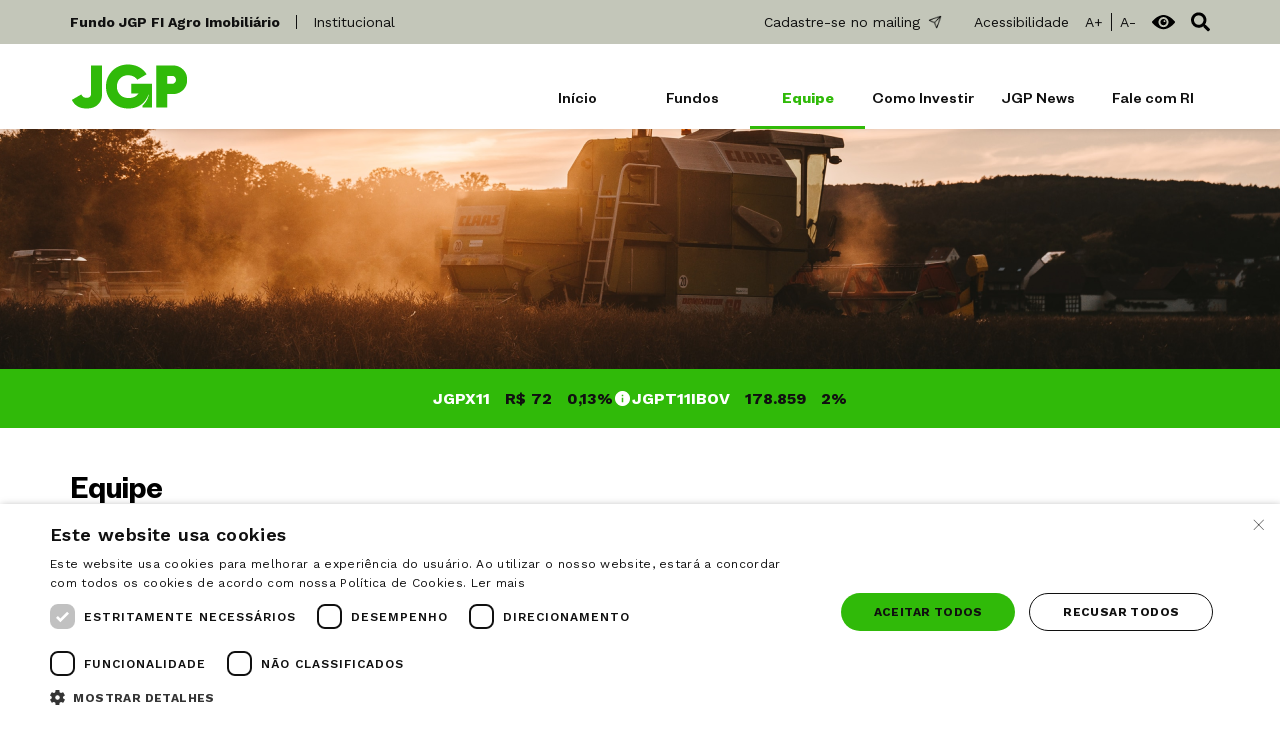

--- FILE ---
content_type: text/html; charset=UTF-8
request_url: https://fiagro.jgp.com.br/equipe/
body_size: 18822
content:
<!DOCTYPE html>
<!--[if lt IE 7]><html lang="pt-br" class="no-js lt-ie9 lt-ie8 lt-ie7"> <![endif]-->
<!--[if IE 7]><html lang="pt-br" class="no-js lt-ie9 lt-ie8"> <![endif]-->
<!--[if IE 8]><html lang="pt-br" class="no-js lt-ie9"> <![endif]-->
<!--[if gt IE 8]><!-->
<html lang="pt-br" class="no-js pt-br">
<!--<![endif]-->
<!-- script_path: header.php -->

<head>
    <title>Equipe - JGP FI AGRO</title>
    <meta name="description" content="Relações com Investidores">

    <meta charset="UTF-8">
    <meta name="viewport" content="width=device-width, initial-scale=1.0">
    <meta http-equiv="X-UA-Compatible" content="ie=edge">
    <meta http-equiv="Content-Language" content="pt-br">

    <link rel="icon" href="https://cdn-sites-assets.mziq.com/wp-content/themes/mziq_jgp_fi_agro_fund/img/favicon/favicon.ico" type="image/x-icon">
    <link rel="apple-touch-icon" sizes="180x180" href="https://cdn-sites-assets.mziq.com/wp-content/themes/mziq_jgp_fi_agro_fund/img/favicon/favicon180.png">
    <link rel="icon" type="image/png" sizes="144x144" href="https://cdn-sites-assets.mziq.com/wp-content/themes/mziq_jgp_fi_agro_fund/img/favicon/favicon144.png">
    <link rel="icon" type="image/png" sizes="96x96" href="https://cdn-sites-assets.mziq.com/wp-content/themes/mziq_jgp_fi_agro_fund/img/favicon/favicon96.png">
    <link rel="icon" type="image/png" sizes="48x48" href="https://cdn-sites-assets.mziq.com/wp-content/themes/mziq_jgp_fi_agro_fund/img/favicon/favicon48.png">
    <link rel="icon" type="image/png" sizes="32x32" href="https://cdn-sites-assets.mziq.com/wp-content/themes/mziq_jgp_fi_agro_fund/img/favicon/favicon32.png">
    <link rel="icon" type="image/png" sizes="16x16" href="https://cdn-sites-assets.mziq.com/wp-content/themes/mziq_jgp_fi_agro_fund/img/favicon/favicon16.png">
  
    <script>

                    const fmId = '76082721-921f-47cb-89a4-6f25faa83eff';
        
        const fmName = 'JGP FI Agro';
        const fmBase = 'https://apicatalog.mziq.com/filemanager';
        const i18nShortQuarter = 'T';
        const language = 'pt-BR';
    </script>

    <meta name='robots' content='index, follow, max-image-preview:large, max-snippet:-1, max-video-preview:-1' />
	<style>img:is([sizes="auto" i], [sizes^="auto," i]) { contain-intrinsic-size: 3000px 1500px }</style>
	<link rel="alternate" hreflang="pt-br" href="https://fiagro.jgp.com.br/equipe/" />
<link rel="alternate" hreflang="x-default" href="https://fiagro.jgp.com.br/equipe/" />

	<!-- This site is optimized with the Yoast SEO plugin v23.5 - https://yoast.com/wordpress/plugins/seo/ -->
	<link rel="canonical" href="https://fiagro.jgp.com.br/equipe/" />
	<meta property="og:locale" content="pt_BR" />
	<meta property="og:type" content="article" />
	<meta property="og:title" content="Equipe - JGP FI AGRO" />
	<meta property="og:url" content="https://fiagro.jgp.com.br/equipe/" />
	<meta property="og:site_name" content="JGP FI AGRO" />
	<meta property="article:modified_time" content="2025-11-04T14:50:22+00:00" />
	<meta name="twitter:card" content="summary_large_image" />
	<script type="application/ld+json" class="yoast-schema-graph">{"@context":"https://schema.org","@graph":[{"@type":"WebPage","@id":"https://fiagro.jgp.com.br/equipe/","url":"https://fiagro.jgp.com.br/equipe/","name":"Equipe - JGP FI AGRO","isPartOf":{"@id":"https://fiagro.jgp.com.br/#website"},"datePublished":"2023-03-13T14:05:53+00:00","dateModified":"2025-11-04T14:50:22+00:00","breadcrumb":{"@id":"https://fiagro.jgp.com.br/equipe/#breadcrumb"},"inLanguage":"pt-BR","potentialAction":[{"@type":"ReadAction","target":["https://fiagro.jgp.com.br/equipe/"]}]},{"@type":"BreadcrumbList","@id":"https://fiagro.jgp.com.br/equipe/#breadcrumb","itemListElement":[{"@type":"ListItem","position":1,"name":"Início","item":"https://fiagro.jgp.com.br/"},{"@type":"ListItem","position":2,"name":"Equipe"}]},{"@type":"WebSite","@id":"https://fiagro.jgp.com.br/#website","url":"https://fiagro.jgp.com.br/","name":"JGP FI AGRO","description":"Relações com Investidores","potentialAction":[{"@type":"SearchAction","target":{"@type":"EntryPoint","urlTemplate":"https://fiagro.jgp.com.br/?s={search_term_string}"},"query-input":{"@type":"PropertyValueSpecification","valueRequired":true,"valueName":"search_term_string"}}],"inLanguage":"pt-BR"}]}</script>
	<!-- / Yoast SEO plugin. -->


<link rel='dns-prefetch' href='//kit.fontawesome.com' />
<link rel='dns-prefetch' href='//code.highcharts.com' />
<link rel='dns-prefetch' href='//s3.amazonaws.com' />
		<!-- This site uses the Google Analytics by MonsterInsights plugin v9.11.0 - Using Analytics tracking - https://www.monsterinsights.com/ -->
							<script src="//www.googletagmanager.com/gtag/js?id=G-6X4LNEQ17D"  data-cfasync="false" data-wpfc-render="false" type="text/javascript" async></script>
			<script data-cfasync="false" data-wpfc-render="false" type="text/javascript">
				var mi_version = '9.11.0';
				var mi_track_user = true;
				var mi_no_track_reason = '';
								var MonsterInsightsDefaultLocations = {"page_location":"https:\/\/fiagro.jgp.com.br\/equipe\/"};
								if ( typeof MonsterInsightsPrivacyGuardFilter === 'function' ) {
					var MonsterInsightsLocations = (typeof MonsterInsightsExcludeQuery === 'object') ? MonsterInsightsPrivacyGuardFilter( MonsterInsightsExcludeQuery ) : MonsterInsightsPrivacyGuardFilter( MonsterInsightsDefaultLocations );
				} else {
					var MonsterInsightsLocations = (typeof MonsterInsightsExcludeQuery === 'object') ? MonsterInsightsExcludeQuery : MonsterInsightsDefaultLocations;
				}

								var disableStrs = [
										'ga-disable-G-6X4LNEQ17D',
									];

				/* Function to detect opted out users */
				function __gtagTrackerIsOptedOut() {
					for (var index = 0; index < disableStrs.length; index++) {
						if (document.cookie.indexOf(disableStrs[index] + '=true') > -1) {
							return true;
						}
					}

					return false;
				}

				/* Disable tracking if the opt-out cookie exists. */
				if (__gtagTrackerIsOptedOut()) {
					for (var index = 0; index < disableStrs.length; index++) {
						window[disableStrs[index]] = true;
					}
				}

				/* Opt-out function */
				function __gtagTrackerOptout() {
					for (var index = 0; index < disableStrs.length; index++) {
						document.cookie = disableStrs[index] + '=true; expires=Thu, 31 Dec 2099 23:59:59 UTC; path=/';
						window[disableStrs[index]] = true;
					}
				}

				if ('undefined' === typeof gaOptout) {
					function gaOptout() {
						__gtagTrackerOptout();
					}
				}
								window.dataLayer = window.dataLayer || [];

				window.MonsterInsightsDualTracker = {
					helpers: {},
					trackers: {},
				};
				if (mi_track_user) {
					function __gtagDataLayer() {
						dataLayer.push(arguments);
					}

					function __gtagTracker(type, name, parameters) {
						if (!parameters) {
							parameters = {};
						}

						if (parameters.send_to) {
							__gtagDataLayer.apply(null, arguments);
							return;
						}

						if (type === 'event') {
														parameters.send_to = monsterinsights_frontend.v4_id;
							var hookName = name;
							if (typeof parameters['event_category'] !== 'undefined') {
								hookName = parameters['event_category'] + ':' + name;
							}

							if (typeof MonsterInsightsDualTracker.trackers[hookName] !== 'undefined') {
								MonsterInsightsDualTracker.trackers[hookName](parameters);
							} else {
								__gtagDataLayer('event', name, parameters);
							}
							
						} else {
							__gtagDataLayer.apply(null, arguments);
						}
					}

					__gtagTracker('js', new Date());
					__gtagTracker('set', {
						'developer_id.dZGIzZG': true,
											});
					if ( MonsterInsightsLocations.page_location ) {
						__gtagTracker('set', MonsterInsightsLocations);
					}
										__gtagTracker('config', 'G-6X4LNEQ17D', {"forceSSL":"true","link_attribution":"true"} );
										window.gtag = __gtagTracker;										(function () {
						/* https://developers.google.com/analytics/devguides/collection/analyticsjs/ */
						/* ga and __gaTracker compatibility shim. */
						var noopfn = function () {
							return null;
						};
						var newtracker = function () {
							return new Tracker();
						};
						var Tracker = function () {
							return null;
						};
						var p = Tracker.prototype;
						p.get = noopfn;
						p.set = noopfn;
						p.send = function () {
							var args = Array.prototype.slice.call(arguments);
							args.unshift('send');
							__gaTracker.apply(null, args);
						};
						var __gaTracker = function () {
							var len = arguments.length;
							if (len === 0) {
								return;
							}
							var f = arguments[len - 1];
							if (typeof f !== 'object' || f === null || typeof f.hitCallback !== 'function') {
								if ('send' === arguments[0]) {
									var hitConverted, hitObject = false, action;
									if ('event' === arguments[1]) {
										if ('undefined' !== typeof arguments[3]) {
											hitObject = {
												'eventAction': arguments[3],
												'eventCategory': arguments[2],
												'eventLabel': arguments[4],
												'value': arguments[5] ? arguments[5] : 1,
											}
										}
									}
									if ('pageview' === arguments[1]) {
										if ('undefined' !== typeof arguments[2]) {
											hitObject = {
												'eventAction': 'page_view',
												'page_path': arguments[2],
											}
										}
									}
									if (typeof arguments[2] === 'object') {
										hitObject = arguments[2];
									}
									if (typeof arguments[5] === 'object') {
										Object.assign(hitObject, arguments[5]);
									}
									if ('undefined' !== typeof arguments[1].hitType) {
										hitObject = arguments[1];
										if ('pageview' === hitObject.hitType) {
											hitObject.eventAction = 'page_view';
										}
									}
									if (hitObject) {
										action = 'timing' === arguments[1].hitType ? 'timing_complete' : hitObject.eventAction;
										hitConverted = mapArgs(hitObject);
										__gtagTracker('event', action, hitConverted);
									}
								}
								return;
							}

							function mapArgs(args) {
								var arg, hit = {};
								var gaMap = {
									'eventCategory': 'event_category',
									'eventAction': 'event_action',
									'eventLabel': 'event_label',
									'eventValue': 'event_value',
									'nonInteraction': 'non_interaction',
									'timingCategory': 'event_category',
									'timingVar': 'name',
									'timingValue': 'value',
									'timingLabel': 'event_label',
									'page': 'page_path',
									'location': 'page_location',
									'title': 'page_title',
									'referrer' : 'page_referrer',
								};
								for (arg in args) {
																		if (!(!args.hasOwnProperty(arg) || !gaMap.hasOwnProperty(arg))) {
										hit[gaMap[arg]] = args[arg];
									} else {
										hit[arg] = args[arg];
									}
								}
								return hit;
							}

							try {
								f.hitCallback();
							} catch (ex) {
							}
						};
						__gaTracker.create = newtracker;
						__gaTracker.getByName = newtracker;
						__gaTracker.getAll = function () {
							return [];
						};
						__gaTracker.remove = noopfn;
						__gaTracker.loaded = true;
						window['__gaTracker'] = __gaTracker;
					})();
									} else {
										console.log("");
					(function () {
						function __gtagTracker() {
							return null;
						}

						window['__gtagTracker'] = __gtagTracker;
						window['gtag'] = __gtagTracker;
					})();
									}
			</script>
							<!-- / Google Analytics by MonsterInsights -->
		<link rel='stylesheet' id='wp-block-library-css' href='https://cdn-sites-assets.mziq.com/wp-includes/css/dist/block-library/style.min.css' type='text/css' media='all' />
<style id='classic-theme-styles-inline-css' type='text/css'>
/*! This file is auto-generated */
.wp-block-button__link{color:#fff;background-color:#32373c;border-radius:9999px;box-shadow:none;text-decoration:none;padding:calc(.667em + 2px) calc(1.333em + 2px);font-size:1.125em}.wp-block-file__button{background:#32373c;color:#fff;text-decoration:none}
</style>
<style id='global-styles-inline-css' type='text/css'>
:root{--wp--preset--aspect-ratio--square: 1;--wp--preset--aspect-ratio--4-3: 4/3;--wp--preset--aspect-ratio--3-4: 3/4;--wp--preset--aspect-ratio--3-2: 3/2;--wp--preset--aspect-ratio--2-3: 2/3;--wp--preset--aspect-ratio--16-9: 16/9;--wp--preset--aspect-ratio--9-16: 9/16;--wp--preset--color--black: #000000;--wp--preset--color--cyan-bluish-gray: #abb8c3;--wp--preset--color--white: #ffffff;--wp--preset--color--pale-pink: #f78da7;--wp--preset--color--vivid-red: #cf2e2e;--wp--preset--color--luminous-vivid-orange: #ff6900;--wp--preset--color--luminous-vivid-amber: #fcb900;--wp--preset--color--light-green-cyan: #7bdcb5;--wp--preset--color--vivid-green-cyan: #00d084;--wp--preset--color--pale-cyan-blue: #8ed1fc;--wp--preset--color--vivid-cyan-blue: #0693e3;--wp--preset--color--vivid-purple: #9b51e0;--wp--preset--gradient--vivid-cyan-blue-to-vivid-purple: linear-gradient(135deg,rgba(6,147,227,1) 0%,rgb(155,81,224) 100%);--wp--preset--gradient--light-green-cyan-to-vivid-green-cyan: linear-gradient(135deg,rgb(122,220,180) 0%,rgb(0,208,130) 100%);--wp--preset--gradient--luminous-vivid-amber-to-luminous-vivid-orange: linear-gradient(135deg,rgba(252,185,0,1) 0%,rgba(255,105,0,1) 100%);--wp--preset--gradient--luminous-vivid-orange-to-vivid-red: linear-gradient(135deg,rgba(255,105,0,1) 0%,rgb(207,46,46) 100%);--wp--preset--gradient--very-light-gray-to-cyan-bluish-gray: linear-gradient(135deg,rgb(238,238,238) 0%,rgb(169,184,195) 100%);--wp--preset--gradient--cool-to-warm-spectrum: linear-gradient(135deg,rgb(74,234,220) 0%,rgb(151,120,209) 20%,rgb(207,42,186) 40%,rgb(238,44,130) 60%,rgb(251,105,98) 80%,rgb(254,248,76) 100%);--wp--preset--gradient--blush-light-purple: linear-gradient(135deg,rgb(255,206,236) 0%,rgb(152,150,240) 100%);--wp--preset--gradient--blush-bordeaux: linear-gradient(135deg,rgb(254,205,165) 0%,rgb(254,45,45) 50%,rgb(107,0,62) 100%);--wp--preset--gradient--luminous-dusk: linear-gradient(135deg,rgb(255,203,112) 0%,rgb(199,81,192) 50%,rgb(65,88,208) 100%);--wp--preset--gradient--pale-ocean: linear-gradient(135deg,rgb(255,245,203) 0%,rgb(182,227,212) 50%,rgb(51,167,181) 100%);--wp--preset--gradient--electric-grass: linear-gradient(135deg,rgb(202,248,128) 0%,rgb(113,206,126) 100%);--wp--preset--gradient--midnight: linear-gradient(135deg,rgb(2,3,129) 0%,rgb(40,116,252) 100%);--wp--preset--font-size--small: 13px;--wp--preset--font-size--medium: 20px;--wp--preset--font-size--large: 36px;--wp--preset--font-size--x-large: 42px;--wp--preset--spacing--20: 0.44rem;--wp--preset--spacing--30: 0.67rem;--wp--preset--spacing--40: 1rem;--wp--preset--spacing--50: 1.5rem;--wp--preset--spacing--60: 2.25rem;--wp--preset--spacing--70: 3.38rem;--wp--preset--spacing--80: 5.06rem;--wp--preset--shadow--natural: 6px 6px 9px rgba(0, 0, 0, 0.2);--wp--preset--shadow--deep: 12px 12px 50px rgba(0, 0, 0, 0.4);--wp--preset--shadow--sharp: 6px 6px 0px rgba(0, 0, 0, 0.2);--wp--preset--shadow--outlined: 6px 6px 0px -3px rgba(255, 255, 255, 1), 6px 6px rgba(0, 0, 0, 1);--wp--preset--shadow--crisp: 6px 6px 0px rgba(0, 0, 0, 1);}:where(.is-layout-flex){gap: 0.5em;}:where(.is-layout-grid){gap: 0.5em;}body .is-layout-flex{display: flex;}.is-layout-flex{flex-wrap: wrap;align-items: center;}.is-layout-flex > :is(*, div){margin: 0;}body .is-layout-grid{display: grid;}.is-layout-grid > :is(*, div){margin: 0;}:where(.wp-block-columns.is-layout-flex){gap: 2em;}:where(.wp-block-columns.is-layout-grid){gap: 2em;}:where(.wp-block-post-template.is-layout-flex){gap: 1.25em;}:where(.wp-block-post-template.is-layout-grid){gap: 1.25em;}.has-black-color{color: var(--wp--preset--color--black) !important;}.has-cyan-bluish-gray-color{color: var(--wp--preset--color--cyan-bluish-gray) !important;}.has-white-color{color: var(--wp--preset--color--white) !important;}.has-pale-pink-color{color: var(--wp--preset--color--pale-pink) !important;}.has-vivid-red-color{color: var(--wp--preset--color--vivid-red) !important;}.has-luminous-vivid-orange-color{color: var(--wp--preset--color--luminous-vivid-orange) !important;}.has-luminous-vivid-amber-color{color: var(--wp--preset--color--luminous-vivid-amber) !important;}.has-light-green-cyan-color{color: var(--wp--preset--color--light-green-cyan) !important;}.has-vivid-green-cyan-color{color: var(--wp--preset--color--vivid-green-cyan) !important;}.has-pale-cyan-blue-color{color: var(--wp--preset--color--pale-cyan-blue) !important;}.has-vivid-cyan-blue-color{color: var(--wp--preset--color--vivid-cyan-blue) !important;}.has-vivid-purple-color{color: var(--wp--preset--color--vivid-purple) !important;}.has-black-background-color{background-color: var(--wp--preset--color--black) !important;}.has-cyan-bluish-gray-background-color{background-color: var(--wp--preset--color--cyan-bluish-gray) !important;}.has-white-background-color{background-color: var(--wp--preset--color--white) !important;}.has-pale-pink-background-color{background-color: var(--wp--preset--color--pale-pink) !important;}.has-vivid-red-background-color{background-color: var(--wp--preset--color--vivid-red) !important;}.has-luminous-vivid-orange-background-color{background-color: var(--wp--preset--color--luminous-vivid-orange) !important;}.has-luminous-vivid-amber-background-color{background-color: var(--wp--preset--color--luminous-vivid-amber) !important;}.has-light-green-cyan-background-color{background-color: var(--wp--preset--color--light-green-cyan) !important;}.has-vivid-green-cyan-background-color{background-color: var(--wp--preset--color--vivid-green-cyan) !important;}.has-pale-cyan-blue-background-color{background-color: var(--wp--preset--color--pale-cyan-blue) !important;}.has-vivid-cyan-blue-background-color{background-color: var(--wp--preset--color--vivid-cyan-blue) !important;}.has-vivid-purple-background-color{background-color: var(--wp--preset--color--vivid-purple) !important;}.has-black-border-color{border-color: var(--wp--preset--color--black) !important;}.has-cyan-bluish-gray-border-color{border-color: var(--wp--preset--color--cyan-bluish-gray) !important;}.has-white-border-color{border-color: var(--wp--preset--color--white) !important;}.has-pale-pink-border-color{border-color: var(--wp--preset--color--pale-pink) !important;}.has-vivid-red-border-color{border-color: var(--wp--preset--color--vivid-red) !important;}.has-luminous-vivid-orange-border-color{border-color: var(--wp--preset--color--luminous-vivid-orange) !important;}.has-luminous-vivid-amber-border-color{border-color: var(--wp--preset--color--luminous-vivid-amber) !important;}.has-light-green-cyan-border-color{border-color: var(--wp--preset--color--light-green-cyan) !important;}.has-vivid-green-cyan-border-color{border-color: var(--wp--preset--color--vivid-green-cyan) !important;}.has-pale-cyan-blue-border-color{border-color: var(--wp--preset--color--pale-cyan-blue) !important;}.has-vivid-cyan-blue-border-color{border-color: var(--wp--preset--color--vivid-cyan-blue) !important;}.has-vivid-purple-border-color{border-color: var(--wp--preset--color--vivid-purple) !important;}.has-vivid-cyan-blue-to-vivid-purple-gradient-background{background: var(--wp--preset--gradient--vivid-cyan-blue-to-vivid-purple) !important;}.has-light-green-cyan-to-vivid-green-cyan-gradient-background{background: var(--wp--preset--gradient--light-green-cyan-to-vivid-green-cyan) !important;}.has-luminous-vivid-amber-to-luminous-vivid-orange-gradient-background{background: var(--wp--preset--gradient--luminous-vivid-amber-to-luminous-vivid-orange) !important;}.has-luminous-vivid-orange-to-vivid-red-gradient-background{background: var(--wp--preset--gradient--luminous-vivid-orange-to-vivid-red) !important;}.has-very-light-gray-to-cyan-bluish-gray-gradient-background{background: var(--wp--preset--gradient--very-light-gray-to-cyan-bluish-gray) !important;}.has-cool-to-warm-spectrum-gradient-background{background: var(--wp--preset--gradient--cool-to-warm-spectrum) !important;}.has-blush-light-purple-gradient-background{background: var(--wp--preset--gradient--blush-light-purple) !important;}.has-blush-bordeaux-gradient-background{background: var(--wp--preset--gradient--blush-bordeaux) !important;}.has-luminous-dusk-gradient-background{background: var(--wp--preset--gradient--luminous-dusk) !important;}.has-pale-ocean-gradient-background{background: var(--wp--preset--gradient--pale-ocean) !important;}.has-electric-grass-gradient-background{background: var(--wp--preset--gradient--electric-grass) !important;}.has-midnight-gradient-background{background: var(--wp--preset--gradient--midnight) !important;}.has-small-font-size{font-size: var(--wp--preset--font-size--small) !important;}.has-medium-font-size{font-size: var(--wp--preset--font-size--medium) !important;}.has-large-font-size{font-size: var(--wp--preset--font-size--large) !important;}.has-x-large-font-size{font-size: var(--wp--preset--font-size--x-large) !important;}
:where(.wp-block-post-template.is-layout-flex){gap: 1.25em;}:where(.wp-block-post-template.is-layout-grid){gap: 1.25em;}
:where(.wp-block-columns.is-layout-flex){gap: 2em;}:where(.wp-block-columns.is-layout-grid){gap: 2em;}
:root :where(.wp-block-pullquote){font-size: 1.5em;line-height: 1.6;}
</style>
<link rel='stylesheet' id='style_css-css' href='https://cdn-sites-assets.mziq.com/wp-content/themes/mziq_jgp_fi_agro_fund/style.css' type='text/css' media='all' />
<link rel='stylesheet' id='mziq_stockinfo_css-css' href='https://s3.amazonaws.com/mz-prd-stockinfo/assets/css/mziq_stockinfo.min.css' type='text/css' media='all' />
<link rel='stylesheet' id='jquery-ui-css-css' href='https://cdn-sites-assets.mziq.com/wp-content/themes/mziq_jgp_fi_agro_fund/vendor/jquery-ui-1.12.1/jquery-ui.min.css' type='text/css' media='all' />
<link rel='stylesheet' id='font-css-css' href='https://cdn-sites-assets.mziq.com/wp-content/themes/mziq_jgp_fi_agro_fund/fonts/stylesheet.css' type='text/css' media='all' />
<script type="text/javascript" id="wpml-cookie-js-extra">
/* <![CDATA[ */
var wpml_cookies = {"wp-wpml_current_language":{"value":"pt-br","expires":1,"path":"\/"}};
var wpml_cookies = {"wp-wpml_current_language":{"value":"pt-br","expires":1,"path":"\/"}};
/* ]]> */
</script>
<script type="text/javascript" src="https://cdn-sites-assets.mziq.com/wp-content/plugins/sitepress-multilingual-cms/res/js/cookies/language-cookie.js" id="wpml-cookie-js" defer="defer" data-wp-strategy="defer"></script>
<script type="text/javascript" src="https://cdn-sites-assets.mziq.com/wp-content/plugins/google-analytics-for-wordpress/assets/js/frontend-gtag.min.js" id="monsterinsights-frontend-script-js" async="async" data-wp-strategy="async"></script>
<script data-cfasync="false" data-wpfc-render="false" type="text/javascript" id='monsterinsights-frontend-script-js-extra'>/* <![CDATA[ */
var monsterinsights_frontend = {"js_events_tracking":"true","download_extensions":"doc,pdf,ppt,zip,xls,docx,pptx,xlsx","inbound_paths":"[{\"path\":\"\\\/go\\\/\",\"label\":\"affiliate\"},{\"path\":\"\\\/recommend\\\/\",\"label\":\"affiliate\"}]","home_url":"https:\/\/fiagro.jgp.com.br","hash_tracking":"false","v4_id":"G-6X4LNEQ17D"};/* ]]> */
</script>
<script type="text/javascript" src="https://cdn-sites-assets.mziq.com/wp-content/themes/mziq_jgp_fi_agro_fund/vendor/moment-2.29.0.min.js" id="moment_js-js"></script>
<script type="text/javascript" src="https://cdn-sites-assets.mziq.com/wp-content/themes/mziq_jgp_fi_agro_fund/vendor/jquery-3.5.1.min.js" id="jquery-js"></script>
<script type="text/javascript" src="https://kit.fontawesome.com/0b49ae5a69.js" id="fontawesome-js"></script>
<script type="text/javascript" src="https://cdn-sites-assets.mziq.com/wp-content/themes/mziq_jgp_fi_agro_fund/vendor/slick-1.9.0/slick.min.js" id="slick_js-js"></script>
<script type="text/javascript" src="https://cdn-sites-assets.mziq.com/wp-content/themes/mziq_jgp_fi_agro_fund/js/main.js" id="main_js-js"></script>
<script type="text/javascript" src="https://cdn-sites-assets.mziq.com/wp-content/themes/mziq_jgp_fi_agro_fund/js/lodash.min.js" id="lodash_js-js"></script>
<script type="text/javascript" src="https://cdn-sites-assets.mziq.com/wp-content/themes/mziq_jgp_fi_agro_fund/js/file-manager/mz.util.js" id="mz_util_js-js"></script>
<script type="text/javascript" src="https://cdn-sites-assets.mziq.com/wp-content/themes/mziq_jgp_fi_agro_fund/js/file-manager/mziq.cmsint.js" id="mziq_cmsint_js-js"></script>
<script type="text/javascript" src="https://cdn-sites-assets.mziq.com/wp-content/themes/mziq_jgp_fi_agro_fund/vendor/jquery-ui-1.12.1/jquery-ui.min.js" id="jquery_ui_min_js-js"></script>
<script type="text/javascript" src="https://cdn-sites-assets.mziq.com/wp-content/themes/mziq_jgp_fi_agro_fund/js/events/ics.js" id="ics_js-js"></script>
<script type="text/javascript" src="https://cdn-sites-assets.mziq.com/wp-content/themes/mziq_jgp_fi_agro_fund/js/events/mzcalendar.datepicker.js" id="mzcalendar_datepicker_js-js"></script>
<script type="text/javascript" src="https://cdn-sites-assets.mziq.com/wp-content/themes/mziq_jgp_fi_agro_fund/js/events/mziqcalendar.pastevents.js" id="mziqcalendar_pastevents_js-js"></script>
<script type="text/javascript" src="https://cdn-sites-assets.mziq.com/wp-content/themes/mziq_jgp_fi_agro_fund/js/i18n/datepicker-pt-BR.js" id="jquery_ui_pt_br-js"></script>
<script type="text/javascript" src="https://code.highcharts.com/stock/highstock.js" id="highstock-js"></script>
<script type="text/javascript" src="https://code.highcharts.com/stock/modules/exporting.js" id="exporting-js"></script>
<script type="text/javascript" src="https://code.highcharts.com/stock/modules/export-data.js" id="export_data-js"></script>
<script type="text/javascript" src="https://s3.amazonaws.com/mz-prd-stockinfo/assets/js/mziq_stockinfo.min.js" id="mziq_stockinfo-js"></script>
<link rel="https://api.w.org/" href="https://fiagro.jgp.com.br/wp-json/" /><link rel="alternate" title="JSON" type="application/json" href="https://fiagro.jgp.com.br/wp-json/wp/v2/pages/432" /><link rel="EditURI" type="application/rsd+xml" title="RSD" href="https://fiagro.jgp.com.br/xmlrpc.php?rsd" />
<meta name="generator" content="WordPress 6.8.3" />
<link rel='shortlink' href='https://fiagro.jgp.com.br/?p=432' />
<link rel="alternate" title="oEmbed (JSON)" type="application/json+oembed" href="https://fiagro.jgp.com.br/wp-json/oembed/1.0/embed?url=https%3A%2F%2Ffiagro.jgp.com.br%2Fequipe%2F" />
<link rel="alternate" title="oEmbed (XML)" type="text/xml+oembed" href="https://fiagro.jgp.com.br/wp-json/oembed/1.0/embed?url=https%3A%2F%2Ffiagro.jgp.com.br%2Fequipe%2F&#038;format=xml" />
<meta name="generator" content="WPML ver:4.8.6 stt:1,42;" />

<!-- BEGIN recaptcha, injected by plugin wp-recaptcha-integration  -->

<!-- END recaptcha -->
    
    <script>
        const $ = jQuery.noConflict();
        const lang = "pt-br";

        const i18nDateFormat = 'DD/MM/YYYY';
        const baseEventsUrl = "https://apicatalog.mziq.com/events/events";
        const ajaxurlPast = baseEventsUrl + "/past/" + fmId + "/" + lang;
        const ajaxurlCalendar = baseEventsUrl + "/calendar/" + fmId + "/" + lang;
        const ajaxurlFuture = baseEventsUrl + "/future/" + fmId + "/" + lang;
        
                
        const stockInfoId = 'd366004e-2f8c-11ec-bf17-12bc1cdaa937';
        const langCode = 'pt-br';
        const langCodeFormatted = langCode.split('-')[0];

        const mailerUrl = "https://apicatalog.mziq.com/mailer";
    </script>

    <!-- COOKIES -->
    <?#php get_template_part('partials/header', 'cookieinfo'); ?>
    
    <!--[if lt IE 9]>
        <script src="https://cdn-sites-assets.mziq.com/wp-content/themes/mziq_jgp_fi_agro_fund/js/html5shiv.js"></script>
    <![endif]-->
    
    <link rel="preconnect" href="https://fonts.googleapis.com">
    <link rel="preconnect" href="https://fonts.gstatic.com" crossorigin>
    <link href="https://fonts.googleapis.com/css2?family=Work+Sans:ital,wght@0,100;0,200;0,300;0,400;0,500;0,600;0,700;0,800;0,900;1,100;1,200;1,300;1,400;1,500;1,600;1,700;1,800;1,900&display=swap" rel="stylesheet">


    <!-- Barra de Cookie -->
    <script type="text/javascript" charset="UTF-8" src="//cdn.cookie-script.com/s/9bc1424e2466c56966a5a9d5620295a7.js"></script>
</head>

<body id="lang-pt-br" class="wp-singular page-template-default page page-id-432 wp-theme-mziq_jgp_fi_agro_fund">
    <div>    <header class="c-header js-header">
    <div class="c-header__top">
        <div class="container">
            <div class="d-flex align-items-center">
                <ul class="c-header__menu-rapido c-header__menu-rapido--border js-header-menuRapido-esquerda">
                    <!-- <li><strong></strong></li> -->
                                            <li>
                                                            <a href="#" target="_self">
                                    <span>Fundo JGP FI Agro Imobiliário</span>
                                </a>
                                                    </li>
                                            <li>
                                                            <a href="https://www.jgp.com.br/" target="_blank">
                                    <span>Institucional</span>
                                </a>
                                                    </li>
                                    </ul>
            </div>
            <div class="d-flex align-items-center">
                                    <ul class="c-header__menu-rapido js-header-menuRapido">
                                                    <li>
                                                                    <a href="#" target="_self">
                                        <span>Cadastre-se no mailing</span>
                                            <img src="https://cdn-sites-assets.mziq.com/wp-content/uploads/sites/1212/2023/04/send.png" alt="">                                    </a>
                                                            </li>
                                                    <li>
                                                                    <a href="https://fundo-fiagrojgpx12.mz-sites.com/acessibilidade/" target="_blank">
                                        <span>Acessibilidade</span>
                                                                            </a>
                                                            </li>
                                            </ul>
                                <ul class="c-header__accessibility">
                    <li>
                        <div class="c-header__accessibility__inAndDeCrease">
                            <span class="js-increase">A+</span>
                            <span class="js-decrease">A-</span>
                        </div>
                    </li>
                    <li>
                        <a href="#" class="c-header__accessibility__contrast js-contrast">

                        <svg width="23" height="15" fill="none" xmlns="http://www.w3.org/2000/svg"><path d="M11.5 14.227c5.24 0 9.681-4.562 11.245-6.379.34-.395.34-1.075 0-1.47C21.18 4.563 16.74 0 11.5 0 6.265 0 1.819 4.562.255 6.379c-.34.394-.34 1.074 0 1.47C1.82 9.664 6.26 14.226 11.5 14.226Zm.01-12.158c2.763 0 5.008 2.26 5.008 5.042 0 2.783-2.24 5.042-5.009 5.042-2.768 0-5.008-2.255-5.008-5.042 0-2.783 2.244-5.042 5.008-5.042Z" fill="#000"></path><path d="M11.51 10.25c1.72 0 3.118-1.408 3.118-3.139 0-1.731-1.399-3.14-3.119-3.14-1.72 0-3.118 1.409-3.118 3.14s1.399 3.14 3.118 3.14Zm.944-5.042a.95.95 0 0 1 0 1.903.945.945 0 0 1-.945-.951c0-.523.426-.952.945-.952Z" fill="#000"></path></svg>

                        </a>
                    </li>
                    <li class="c-header__search">
                        <svg width="19" height="20" fill="none" xmlns="http://www.w3.org/2000/svg" class="js-search-open"><path d="m18.74 16.814-3.71-3.71c-.186-.149-.409-.26-.632-.26h-.593a7.738 7.738 0 0 0 1.633-4.75c0-4.23-3.489-7.719-7.72-7.719C3.452.375 0 3.863 0 8.094a7.713 7.713 0 0 0 7.719 7.719 7.67 7.67 0 0 0 4.75-1.633v.63a.87.87 0 0 0 .26.631l3.673 3.674c.371.371.928.371 1.262 0l1.04-1.039c.37-.334.37-.89.036-1.262ZM7.72 12.844a4.736 4.736 0 0 1-4.75-4.75c0-2.598 2.115-4.75 4.75-4.75 2.597 0 4.75 2.152 4.75 4.75 0 2.635-2.153 4.75-4.75 4.75Z" fill="#000"/></svg>
                    </li>
                </ul>
            </div>
        </div>
    </div>
    <div class="c-header__bottom">
        <div class="container">
            <a href="https://fiagro.jgp.com.br" class="c-header__logo">
                <img src="https://cdn-sites-assets.mziq.com/wp-content/uploads/sites/1212/2023/03/jgp_logo_green-1.png" alt="">
                            </a>

            <ul class="c-header__mobileActions d-xl-none">
                <li class="c-header__search">
                    <svg width="23" height="23" fill="none" xmlns="http://www.w3.org/2000/svg" class="js-search-open"><path d="m22.2 19.785-4.298-4.297c-.215-.172-.472-.3-.73-.3h-.688a8.96 8.96 0 0 0 1.891-5.5c0-4.899-4.04-8.938-8.938-8.938C4.497.75.5 4.79.5 9.688a8.93 8.93 0 0 0 8.938 8.937 8.88 8.88 0 0 0 5.5-1.89v.73c0 .258.085.515.3.73l4.254 4.254c.43.43 1.074.43 1.461 0l1.203-1.203c.43-.387.43-1.031.043-1.46ZM9.437 15.187c-3.051 0-5.5-2.449-5.5-5.5 0-3.007 2.449-5.5 5.5-5.5 3.007 0 5.5 2.493 5.5 5.5 0 3.051-2.493 5.5-5.5 5.5Z" fill="#000"/></svg>
                </li>
                <li>
                    <svg width="22" height="19" fill="none" xmlns="http://www.w3.org/2000/svg" class="js-open-menu"><path stroke="#1C2140" stroke-width="2" stroke-linecap="round" stroke-linejoin="round" d="M1 1h20M1 9.5h20M1 18h20"/></svg>
                </li>
            </ul>

            <div class="c-header__navigation js-menu">
                <div class="container">
                    <div class="d-xl-none">
                                                    <ul class="c-header__menu-rapido js-header-menuRapido">
                                                                    <li>
                                                                                    <a href="#" target="_self">
                                                    <img src="https://cdn-sites-assets.mziq.com/wp-content/uploads/sites/1212/2023/04/send.png" alt="">                                                <span>Cadastre-se no mailing</span>
                                            </a>
                                                                            </li>
                                                                    <li>
                                                                                    <a href="https://fundo-fiagrojgpx12.mz-sites.com/acessibilidade/" target="_blank">
                                                                                                <span>Acessibilidade</span>
                                            </a>
                                                                            </li>
                                                            </ul>
                                                <ul class="c-header__accessibility d-xl-none">
                            <li>
                                <div class="c-header__accessibility__inAndDeCrease">
                                    <span class="js-increase">A+</span>
                                    <span class="js-decrease">A-</span>
                                </div>
                            </li>
                            <li>
                                <a href="#" class="c-header__accessibility__contrast js-contrast">
                                    <svg width="23" height="15" fill="none" xmlns="http://www.w3.org/2000/svg"><path d="M11.5 14.227c5.24 0 9.681-4.562 11.245-6.379.34-.395.34-1.075 0-1.47C21.18 4.563 16.74 0 11.5 0 6.265 0 1.819 4.562.255 6.379c-.34.394-.34 1.074 0 1.47C1.82 9.664 6.26 14.226 11.5 14.226Zm.01-12.158c2.763 0 5.008 2.26 5.008 5.042 0 2.783-2.24 5.042-5.009 5.042-2.768 0-5.008-2.255-5.008-5.042 0-2.783 2.244-5.042 5.008-5.042Z" fill="#000"/><path d="M11.51 10.25c1.72 0 3.118-1.408 3.118-3.139 0-1.731-1.399-3.14-3.119-3.14-1.72 0-3.118 1.409-3.118 3.14s1.399 3.14 3.118 3.14Zm.944-5.042a.95.95 0 0 1 0 1.903.945.945 0 0 1-.945-.951c0-.523.426-.952.945-.952Z" fill="#000"/></svg>
                                </a>
                            </li>
                        </ul>
                    </div>
                    <nav>
                        <ul id="menu-primary-menu" class="primary-menu js-nav"><li id="menu-item-361" class="menu-item menu-item-type-custom menu-item-object-custom menu-item-361"><a href="https://fundo-fiagrojgpx12.mz-sites.com/"><b>Início</b></a></li>
<li id="menu-item-362" class="menu-item menu-item-type-custom menu-item-object-custom menu-item-has-children menu-item-362"><a href="#"><b>Fundos</b></a>
<ul class="sub-menu">
	<li id="menu-item-499" class="menu-item menu-item-type-custom menu-item-object-custom menu-item-has-children menu-item-499"><a href="#">JGPX11</a>
	<ul class="sub-menu">
		<li id="menu-item-500" class="menu-item menu-item-type-post_type menu-item-object-page menu-item-500"><a href="https://fiagro.jgp.com.br/fundos/jgpx11/caracteristicas/">Características</a></li>
		<li id="menu-item-501" class="menu-item menu-item-type-post_type menu-item-object-page menu-item-501"><a href="https://fiagro.jgp.com.br/fundos/jgpx11/portfolio/">Portfólio</a></li>
		<li id="menu-item-990" class="menu-item menu-item-type-post_type menu-item-object-page menu-item-990"><a href="https://fiagro.jgp.com.br/fundos/jgpx11/fatores-de-risco/">Governança</a></li>
		<li id="menu-item-800" class="menu-item menu-item-type-post_type menu-item-object-page menu-item-800"><a href="https://fiagro.jgp.com.br/fundos/jgpx11/resultados-mensais/">Resultados</a></li>
		<li id="menu-item-512" class="menu-item menu-item-type-post_type menu-item-object-page menu-item-512"><a href="https://fiagro.jgp.com.br/fundos/jgpx11/informacoes-aos-investidores/">Relatório de gestão</a></li>
	</ul>
</li>
	<li id="menu-item-513" class="menu-item menu-item-type-custom menu-item-object-custom menu-item-has-children menu-item-513"><a href="#">JGPT11</a>
	<ul class="sub-menu">
		<li id="menu-item-769" class="menu-item menu-item-type-post_type menu-item-object-page menu-item-769"><a href="https://fiagro.jgp.com.br/fundos/jgpt11/caracteristicas/">Características</a></li>
		<li id="menu-item-768" class="menu-item menu-item-type-post_type menu-item-object-page menu-item-768"><a href="https://fiagro.jgp.com.br/fundos/jgpt11/portfolio/">Portfólio</a></li>
		<li id="menu-item-508" class="menu-item menu-item-type-post_type menu-item-object-page menu-item-508"><a href="https://fiagro.jgp.com.br/fundos/jgpt11/fatores-de-risco/">Governança</a></li>
		<li id="menu-item-766" class="menu-item menu-item-type-post_type menu-item-object-page menu-item-766"><a href="https://fiagro.jgp.com.br/fundos/jgpt11/resultados-mensais/">Resultados</a></li>
		<li id="menu-item-765" class="menu-item menu-item-type-post_type menu-item-object-page menu-item-765"><a href="https://fiagro.jgp.com.br/fundos/jgpt11/informacoes-aos-investidores/">Relatório de gestão</a></li>
	</ul>
</li>
</ul>
</li>
<li id="menu-item-514" class="menu-item menu-item-type-post_type menu-item-object-page current-menu-item page_item page-item-432 current_page_item menu-item-514"><a href="https://fiagro.jgp.com.br/equipe/" aria-current="page"><b>Equipe</b></a></li>
<li id="menu-item-1263" class="menu-item menu-item-type-post_type menu-item-object-page menu-item-1263"><a href="https://fiagro.jgp.com.br/comoinvestir/"><b>Como Investir</b></a></li>
<li id="menu-item-516" class="menu-item menu-item-type-post_type menu-item-object-page menu-item-516"><a href="https://fiagro.jgp.com.br/jgp-news/"><b>JGP News</b></a></li>
<li id="menu-item-517" class="menu-item menu-item-type-post_type menu-item-object-page menu-item-517"><a href="https://fiagro.jgp.com.br/fale-com-ri/"><b>Fale com RI</b></a></li>
</ul>                    </nav>
                    <div class="c-header__navigation__mobileBottom d-xl-none">
                         
                            <ul class="c-header__navigation__mobileBottom__policy">
                                <li>© 2026</li>
                                <li>Todos Direitos Reservados</li>
                                                                    <li>
                                            <a href="https://mailchi.mp/jgp.com.br/termos-de-uso" target="_blank">Termos e Condições</a>                                    </li>
                                                                    <li>
                                            <a href="https://mailchi.mp/jgp.com.br/privacidade" target="_blank">Política de Privacidade</a>                                    </li>
                                                                    <li>
                                            <a href="mailto:ouvidoria@jgp.com.br" target="_blank">Canal de Denúncias</a>                                    </li>
                                                            </ul>
                                                <!-- <a href="https://www.mzgroup.com/" target="_blank" class="c-header__navigation__mobileBottom__copy">Powered by MZ</a> -->
                    </div>
                </div>
            </div>
        </div>
    </div>
</header>
    <!-- search popup -->
<div class="searchPopup js-search">
    <!-- <span class="searchPopup__close js-search-close">X</span> -->
    <div class="searchPopup__form">
        <svg width="32" height="32" fill="none" xmlns="http://www.w3.org/2000/svg" class="searchPopup__close js-search-close"><path fill-rule="evenodd" clip-rule="evenodd" d="M.238 12.75C1.518 5.363 8.173 0 15.528 0c6.384 0 12.316 4.102 14.58 10.186 2.262 6.08.44 13.289-4.677 17.416-4.964 4.108-12.3 4.67-17.827 1.41C2.064 25.745-.89 19.105.238 12.751Z" fill="#fff"/><path fill-rule="evenodd" clip-rule="evenodd" d="M9 9.033a1.01 1.01 0 0 1 1.428.008l11.507 11.637a1.01 1.01 0 1 1-1.436 1.42L8.992 10.462A1.01 1.01 0 0 1 9 9.033Z" fill="#30BA09"/><path fill-rule="evenodd" clip-rule="evenodd" d="M21.927 9.033c.397.392.4 1.032.008 1.429L10.428 22.098a1.01 1.01 0 1 1-1.436-1.42L20.499 9.04a1.01 1.01 0 0 1 1.428-.008Z" fill="#30BA09"/></svg>
        <form action="https://fiagro.jgp.com.br" method="get">
            <input type="text" name="s" id="search" value="" placeholder="Pesquisa" onkeyup="this.value=this.value.replace(/[<>~;{}(\[\]):=]/g,'')" required>
            <button type="submit"><svg width="25" height="24" fill="none" xmlns="http://www.w3.org/2000/svg"><path d="M18.688 9.778c0 4.527-3.802 8.277-8.594 8.277S1.5 14.305 1.5 9.778C1.5 5.25 5.302 1.5 10.094 1.5s8.594 3.75 8.594 8.278Z" stroke="#30BA09" stroke-width="3"/><path transform="scale(1.01578 .98397) rotate(45 -13.04 27.12)" stroke="#30BA09" stroke-width="3" stroke-linecap="round" d="M1.5-1.5h7.22"/></svg></button>
        </form>
    </div>
</div>
<!-- ./search popup --><main class="main">
        <div class="internal">
                    <div class="js-internal-banner internal-banner">
                <div class="container">
                        
                        <h1>Equipe</h1>
                        
                    <!-- Breadcrumbs -->
                    <ul id="breadcrumbs" class="breadcrumbs breadcrumb hidden-xs">&nbsp;<li class="item-home"><a class="bread-link bread-home" href="https://fiagro.jgp.com.br" title="Home">Home</a></li><li class="separator separator-home"> / </li><li class="item-current item-432"><strong class="bread-current bread-432"> Equipe</strong></li></ul>                </div>
            </div>
            <div class="js-internal-ticker internal-ticker">
    <div class="container">
        <div class="js-quotes quotes">
            <div>
                <ul class="d-flex align-items-center justify-content-center">
                    <li class="TICKER name">-</li>
                    <li class="TICKER price">-</li>
                    <li class="TICKER variation">-</li>
                </ul>
            </div>

            <div>
                <div class="tickerInfoHome d-flex align-items-center justify-content-center">
                    <img class="info" src="https://cdn-sites-assets.mziq.com/wp-content/themes/mziq_jgp_fi_agro_fund/img/info-ticker.png" alt="">
                    <ul class="tickerInfo">
                        <li>JGPT11</li>
                    </ul>
                    <div class="modalInfo">
                        <p>A cotação estará disponível no app da corretora.</p>
                    </div>
                </div>
            </div>

            <div>
                <ul class="d-flex align-items-center justify-content-center">
                    <li class="INDEX name">-</li>
                    <li class="INDEX price">-</li>
                    <li class="INDEX variation">-</li>
                </ul>
            </div>
        </div>
            </div>

    <script>
        $(window).on('load',function () {
                $(".info")
                .mouseenter(function() {
                    $(".modalInfo").css('display', 'flex');
                })
                .mouseleave(function() {
                    $(".modalInfo").css('display', 'none');
                });
            
                const isMobileQuotes = () => {
                    const quotes = $('.js-quotes');

                    if( $(window).outerWidth() > 1199 ) {
                        quotes.hasClass('slick-slider') ? quotes.slick('unslick') : '';
                    } else {
                        if( !quotes.hasClass('slick-slider') ) {
                            $('.js-quotes').slick({
                                infinite: false,
                                slidesToShow: 1,
                                dots: false,
                                arrows: false,
                                autoplay: true,
                                autoplaySpeed: 3000,
                                // adaptiveHeight: true,
                            });
                        }
                    }
                }

                isMobileQuotes();

                $(window).resize(function () { 
                    isMobileQuotes();
                });
        });
    </script>
</div>            </div>
    <div class="js-sub-nav internal-submenu">
    <nav class="container">
        <ul id="menu-primary-menu-1" class="primary-menu js-nav"><li class="menu-item menu-item-type-custom menu-item-object-custom menu-item-361"><a href="https://fundo-fiagrojgpx12.mz-sites.com/"><b>Início</b></a></li>
<li class="menu-item menu-item-type-custom menu-item-object-custom menu-item-has-children menu-item-362"><a href="#"><b>Fundos</b></a>
<ul class="sub-menu">
	<li class="menu-item menu-item-type-custom menu-item-object-custom menu-item-has-children menu-item-499"><a href="#">JGPX11</a>
	<ul class="sub-menu">
		<li class="menu-item menu-item-type-post_type menu-item-object-page menu-item-500"><a href="https://fiagro.jgp.com.br/fundos/jgpx11/caracteristicas/">Características</a></li>
		<li class="menu-item menu-item-type-post_type menu-item-object-page menu-item-501"><a href="https://fiagro.jgp.com.br/fundos/jgpx11/portfolio/">Portfólio</a></li>
		<li class="menu-item menu-item-type-post_type menu-item-object-page menu-item-990"><a href="https://fiagro.jgp.com.br/fundos/jgpx11/fatores-de-risco/">Governança</a></li>
		<li class="menu-item menu-item-type-post_type menu-item-object-page menu-item-800"><a href="https://fiagro.jgp.com.br/fundos/jgpx11/resultados-mensais/">Resultados</a></li>
		<li class="menu-item menu-item-type-post_type menu-item-object-page menu-item-512"><a href="https://fiagro.jgp.com.br/fundos/jgpx11/informacoes-aos-investidores/">Relatório de gestão</a></li>
	</ul>
</li>
	<li class="menu-item menu-item-type-custom menu-item-object-custom menu-item-has-children menu-item-513"><a href="#">JGPT11</a>
	<ul class="sub-menu">
		<li class="menu-item menu-item-type-post_type menu-item-object-page menu-item-769"><a href="https://fiagro.jgp.com.br/fundos/jgpt11/caracteristicas/">Características</a></li>
		<li class="menu-item menu-item-type-post_type menu-item-object-page menu-item-768"><a href="https://fiagro.jgp.com.br/fundos/jgpt11/portfolio/">Portfólio</a></li>
		<li class="menu-item menu-item-type-post_type menu-item-object-page menu-item-508"><a href="https://fiagro.jgp.com.br/fundos/jgpt11/fatores-de-risco/">Governança</a></li>
		<li class="menu-item menu-item-type-post_type menu-item-object-page menu-item-766"><a href="https://fiagro.jgp.com.br/fundos/jgpt11/resultados-mensais/">Resultados</a></li>
		<li class="menu-item menu-item-type-post_type menu-item-object-page menu-item-765"><a href="https://fiagro.jgp.com.br/fundos/jgpt11/informacoes-aos-investidores/">Relatório de gestão</a></li>
	</ul>
</li>
</ul>
</li>
<li class="menu-item menu-item-type-post_type menu-item-object-page current-menu-item page_item page-item-432 current_page_item menu-item-514"><a href="https://fiagro.jgp.com.br/equipe/" aria-current="page"><b>Equipe</b></a></li>
<li class="menu-item menu-item-type-post_type menu-item-object-page menu-item-1263"><a href="https://fiagro.jgp.com.br/comoinvestir/"><b>Como Investir</b></a></li>
<li class="menu-item menu-item-type-post_type menu-item-object-page menu-item-516"><a href="https://fiagro.jgp.com.br/jgp-news/"><b>JGP News</b></a></li>
<li class="menu-item menu-item-type-post_type menu-item-object-page menu-item-517"><a href="https://fiagro.jgp.com.br/fale-com-ri/"><b>Fale com RI</b></a></li>
</ul>    </nav>
</div>    
        

    <div class="wpContent default pt-0 pb-0">
                        

    <div class="wpContent">
        <div class="container">
                    </div>
            <div class=" pt-5" style="background-color: ;">
        <section class="wpContent--text">
    <div class="container">
        <div class="row">
                            <div class="col-12 col-xl">
                    <h3>Equipe</h3>
                </div>
                    </div>
    </div>
</section>    </div>
    <div class=" pb-5" style="background-color: ;">
        <section class="wpContent--text">
    <div class="container">
        <div class="row">
                            <div class="col-12 col-xl">
                    <p style="text-align: justify">A Equipe da JGP Crédito é composta por mais de 35 profissionais, sendo 12 sócios. Com um AuM de mais de R$ 18 bilhões, oferecemos a nossos investidores uma plataforma diversificada de produtos com diferentes níveis de risco de crédito, liquidez e retornos potenciais, através de diferentes verticais: Crédito Local, Offshore, Agro, High Yield, Infraestrutura e Special Situations. Contamos também com o time da JGP Financial Advisory, nosso braço responsável por M&amp;A e DCM. A integração das equipes nos dá acesso à ativos originados de forma proprietária, taxas atrativas e grande participação na estruturação dos papéis.</p>
                </div>
                            <div class="col-12 col-xl">
                    <p style="text-align: justify">Temos um time sênior e multidisciplinar, com ampla capacidade de cobertura do mercado de títulos de dívida corporativa e financeira nacional e estrangeira, relevante atuação e bom conhecimento do mercado secundário local e no segmento de investimentos sustentáveis, suportado por processos operacionais e tecnológicos bem desenvolvidos.</p>
                </div>
                    </div>
    </div>
</section>    </div>
    <div class=" pt-5" style="background-color: #cfd1c6;">
        <section class="wpContent--text">
    <div class="container">
        <div class="row">
                            <div class="col-12 col-xl">
                    <h3 style="font-size: 25px;margin-bottom: 20px">Gestão</h3>
                </div>
                    </div>
    </div>
</section>    </div>
    <div class="" style="background-color: #cfd1c6;">
            <section class="wpContent--faqs accordion py-0">
        <div class="container">
                            <div class="accordion__item accordion__item--light">
                    <div class="accordion__item__header js-trigger-accordion" style="font-weight: 600;  font-size: 20px;">
                        Alexandre de Oliveira Muller                    </div>
                    <div class="accordion__item__content">
                        <p>Alexandre Muller é sócio e gestor responsável pelos fundos de crédito privado da JGP. Anteriormente, trabalhou no Banco UBS Pactual e foi sócio do Banco BTG Pactual (2007-2014), onde liderou o time de Credit Research focado em América Latina. Recebeu prêmios da Institutional Investor pela análise no segmento de dívida corporativa e de estratégia de crédito por 5 anos consecutivos. Alexandre Muller também fez parte da equipe de gestão de ativos de crédito privado da Icatu Hartford Asset Management (2003-2007), participando do desenvolvimento e gestão de alguns dos primeiros fundos de investimentos focados em crédito privado do Brasil. Graduou-se em Economia pela UFF e possui cursos de extensão no Desenvolvimento de Culturas voltadas a inovação e programa de educação executiva na Harvard Business School.</p>
                    </div>
                </div>
                            <div class="accordion__item accordion__item--light">
                    <div class="accordion__item__header js-trigger-accordion" style="font-weight: 600;  font-size: 20px;">
                        Julia Bretz, CFA                    </div>
                    <div class="accordion__item__content">
                        <p>Sócia e gestora de crédito, responsável pelas estratégias de Agro/ESG. Anteriormente, atuou como analista de Renda Fixa da BCP Securities (2013-2019), com foco em Brasil e América Latina. Previamente, trabalhou na Eleva Educação. Graduou-se em Economia pela FGV-RJ e possui MBA em Gestão do Agronegócio pela ESALQ/USP. Julia detém o certificado do series 7 e obteve a certificação de Chartered Financial Analyst® (CFA).</p>
                    </div>
                </div>
                    </div>
    </section>
    </div>
    <div class=" pt-5" style="background-color: #cfd1c6;">
        <section class="wpContent--text">
    <div class="container">
        <div class="row">
                            <div class="col-12 col-xl">
                    <h3 style="font-size: 25px;margin-bottom: 20px">Analistas de Crédito</h3>
                </div>
                    </div>
    </div>
</section>    </div>
    <div class="" style="background-color: #cfd1c6;">
            <section class="wpContent--faqs accordion py-0">
        <div class="container">
                            <div class="accordion__item accordion__item--light">
                    <div class="accordion__item__header js-trigger-accordion" style="font-weight: 600;  font-size: 20px;">
                        Gabriela El-Jaick, CFA                    </div>
                    <div class="accordion__item__content">
                        <p>Gabriela El-Jaick é analista de crédito na JGP desde 2020, tendo dedicado parte de seu tempo especificamente à ESG. Anteriormente trabalhou no Banco BOCOM BBM na área de Análise de Crédito, de 2019 a 2020. Gabriela é formada em Ciências Econômicas pela PUC-Rio, possui a certificação de ESG Investing pelo CFA Institute e obteve a certificação de Chartered Financial Analyst® (CFA).</p>
                    </div>
                </div>
                            <div class="accordion__item accordion__item--light">
                    <div class="accordion__item__header js-trigger-accordion" style="font-weight: 600;  font-size: 20px;">
                        Felipe Riski                    </div>
                    <div class="accordion__item__content">
                        <p>Analista de crédito na JGP desde 2023, focado majoritariamente no mercado internacional. Anteriormente, foi analista macro de Emerging Markets na JGP, de 2020 a 2023. Previamente, trabalhou na área macroeconômica da Ventor Investimentos (2020). Felipe é formado em Economia pela FGV-RJ.</p>
                    </div>
                </div>
                            <div class="accordion__item accordion__item--light">
                    <div class="accordion__item__header js-trigger-accordion" style="font-weight: 600;  font-size: 20px;">
                        Victor Pinheiro                    </div>
                    <div class="accordion__item__content">
                        <p>Victor Pinheiro atua na área de Crédito da JGP desde 2021. Anteriormente, atuou de 2019 a 2020 na área de equities da Nextep Investimentos. Victor é formado em Ciências Econômicas pela UFRJ.</p>
                    </div>
                </div>
                            <div class="accordion__item accordion__item--light">
                    <div class="accordion__item__header js-trigger-accordion" style="font-weight: 600;  font-size: 20px;">
                        Lisa Albaneze                    </div>
                    <div class="accordion__item__content">
                        <p>Lisa é engenheira civil formada pela PUC-RJ. Ingressou na equipe de análise de crédito da JGP em julho de 2025. Anteriormente, atuou por 5 anos na área de análise de crédito privado na Icatu Vanguarda.</p>
                    </div>
                </div>
                            <div class="accordion__item accordion__item--light">
                    <div class="accordion__item__header js-trigger-accordion" style="font-weight: 600;  font-size: 20px;">
                        Isadora Valle                    </div>
                    <div class="accordion__item__content">
                        <p>Analista na JGP desde 2020, tendo trabalhado na área de Análise ESG de 2020-2022 e posteriormente em Análise de Equities de 2022-2024. Isadora é formada em Ciências Econômicas pela PUC-Rio e possui a certificação de ESG Investing pelo CFA Institute.</p>
                    </div>
                </div>
                            <div class="accordion__item accordion__item--light">
                    <div class="accordion__item__header js-trigger-accordion" style="font-weight: 600;  font-size: 20px;">
                        Antonio Rocha                    </div>
                    <div class="accordion__item__content">
                        <p>Analista de crédito desde 2023, focado no mercado de securitização. Anteriormente, integrou as equipes de middle e back-office da JGP. Graduou-se em Engenharia de Produção (PUC-Rio).</p>
                    </div>
                </div>
                            <div class="accordion__item accordion__item--light">
                    <div class="accordion__item__header js-trigger-accordion" style="font-weight: 600;  font-size: 20px;">
                        Theo Handofsky                    </div>
                    <div class="accordion__item__content">
                        <p>Analista de Crédito na JGP desde Nov/2022. Anteriormente trabalhou no Banco BOCOM BBM na área de Análise de Crédito, de Jan/2022 a Out/2022. Theo é graduando em Ciências Econômicas pela UFRJ.</p>
                    </div>
                </div>
                            <div class="accordion__item accordion__item--light">
                    <div class="accordion__item__header js-trigger-accordion" style="font-weight: 600;  font-size: 20px;">
                        Bruno Rosa                    </div>
                    <div class="accordion__item__content">
                        <p>Ingressou na JGP como analista de crédito em 2025. Anteriormente, trabalhou na Clave Capital, também com análise de crédito, de 2023 a 2025. Graduou-se em economia pela PUC-Rio.</p>
                    </div>
                </div>
                            <div class="accordion__item accordion__item--light">
                    <div class="accordion__item__header js-trigger-accordion" style="font-weight: 600;  font-size: 20px;">
                        Marcelo Mollica, CFA                    </div>
                    <div class="accordion__item__content">
                        <p>Sócio e analista de reestruturações. Anteriormente, foi um dos gestores de ações nos fundos multimercados da JGP (2017-2021), focando na análise de eventos corporativos. Trabalhou por 8 anos como gestor de fundo de ações na GAP Asset Management (2008-2017), como sócio/analista de empresas na Paineiras Investimentos (2007-2008) e analista de empresas sênior no Opportunity Asset Management (2006-2007). Atuou na Embratel nos cargos de diretor executivo (ISP-Business Unit) (2004-2006) e diretor de desenvolvimento estratégico (1999-2004), com passagens antecedentes pelo Banco Icatu, cobrindo empresas de Telecom (1996-1999), e IBM (1993-1994). É mestre em Economia pela FGV e graduou-se em Engenharia Elétrica e de Telecomunicações pela PUC-Rio. Possui a certificação de Chartered Financial Analyst® (CFA).</p>
                    </div>
                </div>
                            <div class="accordion__item accordion__item--light">
                    <div class="accordion__item__header js-trigger-accordion" style="font-weight: 600;  font-size: 20px;">
                        Hugo Benamor                    </div>
                    <div class="accordion__item__content">
                        <p>Analista da área de créditos estruturados na JGP desde 2020. Possui bacharelado em direito pela Universidade Federal do Rio de Janeiro e pós-graduação em direito privado patrimonial pela PUC- Rio. Anteriormente, fez parte do time do TozziniFreire Advogados e, posteriormente, atuou como advogado do departamento jurídico da MPE S.A. Participações e Administração. Hugo é advogado especializado nas áreas, cível, contratual, de licitações e recuperação de crédito.</p>
                    </div>
                </div>
                            <div class="accordion__item accordion__item--light">
                    <div class="accordion__item__header js-trigger-accordion" style="font-weight: 600;  font-size: 20px;">
                        Antonio Penido                    </div>
                    <div class="accordion__item__content">
                        <p>Antônio é engenheiro mecânico formado pela UFRJ, com especialização em Finanças pelo COPPEAD/UFRJ e certificado em CGE (Gestão de Fundos Estruturados) pela ANBIMA. Com 10 anos de experiência nas áreas de Reestruturação e SpecialSituations, iniciou sua carreira na Alvarez &amp; Marsal, atuando como consultor nessas áreas. Em seguida, integrou a equipe do Banco Master, onde aprofundou sua expertise no segmento. Antes de ingressar na JGP, participou da concepção da Vega Asset, uma gestora de investimentos alternativos voltada para SpecialSituations</p>
                    </div>
                </div>
                            <div class="accordion__item accordion__item--light">
                    <div class="accordion__item__header js-trigger-accordion" style="font-weight: 600;  font-size: 20px;">
                        Christopher Soares                    </div>
                    <div class="accordion__item__content">
                        <p>Analista de fundos de SpecialSituations. Anteriormente, trabalhou na Alvarez &amp; Marsal com foco em reestruturação de empresas. Mais recentemente, trabalhou no Riza Capital e XP Investimentos, na área de investmentbanking, especificamente assessorando transações de fusões e aquisições.</p>
<p>Graduou-se em engenharia de produção pela Pontifícia Universidade Católica do Rio de Janeiro.</p>
                    </div>
                </div>
                            <div class="accordion__item accordion__item--light">
                    <div class="accordion__item__header js-trigger-accordion" style="font-weight: 600;  font-size: 20px;">
                        Adriana Maciel                    </div>
                    <div class="accordion__item__content">
                        <p>Analista de fundos de Special Situations. Anteriormente, trabalhou no banco Prosper e no escritório Barbosa, Müssnich e Aragão. Adriana foi analista de crédito da JGP até 2015, antes de integrar a área de Crédito da Canvas Capital nas áreas cível, contratual, mercado de capitais e recuperação de crédito. É formada pela Universidade Federal do Rio de Janeiro e pós-graduada em direito empresarial pela PUC do Rio de Janeiro.</p>
                    </div>
                </div>
                    </div>
    </section>
    </div>
    <div class=" pt-5" style="background-color: #cfd1c6;">
        <section class="wpContent--text">
    <div class="container">
        <div class="row">
                            <div class="col-12 col-xl">
                    <h4 style="font-size: 25px;margin-bottom: 20px">Suporte</h4>
                </div>
                    </div>
    </div>
</section>    </div>
    <div class="" style="background-color: #cfd1c6;">
            <section class="wpContent--faqs accordion py-0">
        <div class="container">
                            <div class="accordion__item accordion__item--light">
                    <div class="accordion__item__header js-trigger-accordion" style="font-weight: 600;  font-size: 20px;">
                        João Emílio Ribeiro                     </div>
                    <div class="accordion__item__content">
                        <p>Atuou por 14 anos como COO e CFO da STK Capital Gestora de Recursos, responsável por Operações, Financeiro, Jurídico, Compliance, Risco e TI. Entre 2000 e 2010 foi sócio da atual IP Capital Partners Gestão de Recursos, com as mesmas atribuições. Anteriormente, entre 1989 e 2000, atuou nas áreas de Operações, Financeira e TI no atual BTG Pactual, no Grupo Icatu e no Grupo Lachmann. De 1983 a 1989 foi Gerente de Projetos e Desenvolvedor de Sistemas na atual Accenture. Graduado em Engenharia Civil pela PUC-Rio.</p>
                    </div>
                </div>
                            <div class="accordion__item accordion__item--light">
                    <div class="accordion__item__header js-trigger-accordion" style="font-weight: 600;  font-size: 20px;">
                        Gabriel Sertã                    </div>
                    <div class="accordion__item__content">
                        <p>CFO da JGP Crédito, onde ingressou em 2020. Anteriormente trabalhou nas áreas de Equities e Backoffice da JGP, de 2018 a 2019. Gabriel também fez parte da equipe de Gestão e Recuperação de Ativos Estressados Ilíquidos da Brasil Plural de 2017 a 2018. Além disso, tem passagem por duas empresas de engenharia civil, Piratininga Incorporações e ZJ Construções, de 2015 a 2016. Gabriel é Engenheiro de Produção pela PUC-Rio.</p>
                    </div>
                </div>
                            <div class="accordion__item accordion__item--light">
                    <div class="accordion__item__header js-trigger-accordion" style="font-weight: 600;  font-size: 20px;">
                        Bruno Souza                    </div>
                    <div class="accordion__item__content">
                        <p>Chief Data officer da JGP Crédito desde 2019. Anteriormente, Bruno atuou por 8 anos na área de desenvolvimento de sistemas da JGP Gestão de Recursos, após ser analista de sistemas em empresas como Petrobras, Previ, BRQ e Endev. Bruno é formado em Ciência da Computação pela UERJ e possui MBA em Finanças pela FGV.</p>
                    </div>
                </div>
                            <div class="accordion__item accordion__item--light">
                    <div class="accordion__item__header js-trigger-accordion" style="font-weight: 600;  font-size: 20px;">
                        Fernanda Souza                    </div>
                    <div class="accordion__item__content">
                        <p>Responsável pela área comercial dos fundos de crédito da JGP. Antes de ingressar na gestora, em 2021, atuou como analista de crédito no Private Banking do Banco Santander, após participar do programa de trainee da Instituição em 2018. Fernanda é engenheira de produção industrial formada pelo CEFET-RJ.</p>
                    </div>
                </div>
                            <div class="accordion__item accordion__item--light">
                    <div class="accordion__item__header js-trigger-accordion" style="font-weight: 600;  font-size: 20px;">
                        Carla Morais                    </div>
                    <div class="accordion__item__content">
                        <p>Responsável pela estruturação de produtos na JGP desde 2021. Anteriormente, atuou por 7 anos como analista sênior de operações de crédito no BTG Pactual e teve passagens por outras instituições como Banco Genial, XP Investimentos e Necton Corretora (grupo BTG Pactual). É graduada e tem curso de extensão em finanças pelo Coppead-UFRJ e MBA em finanças pelo IBMEC-RJ.</p>
                    </div>
                </div>
                    </div>
    </section>
    </div>
            </div>
        <!-- </div> -->
    </main></div><div>
    <div class="c-footer--mailer">
        <div class="container">
            <h2>Cadastre-se no Mailing</h2>
            <!--  -->
            <form class="custom_form">
    <fieldset>
        <label class="sr-only" id="label_name_fic" for="txt_name_fic">Nome</label>
        <input class="" type="text" id="txt_name_fic" placeholder="Nome"
            onkeyup="this.value=this.value.replace(/[<>~;{}(\[\]):=]/g,'')" required />
    </fieldset>

    <fieldset>
        <label class="sr-only" id="label_email_fic" for="txt_email_fic">Seu e-mail</label>
        <input class="" type="email" id="txt_email_fic" placeholder="Seu e-mail"
            onkeyup="this.value=this.value.replace(/[<>~;{}(\[\]):=]/g,'')" required />
    </fieldset>

    <fieldset class="fielset-btn">
        <a href="#"
            class="btn btn--bgTransparent btn--primaryColor btn--borderPrimaryColor btn--hover--bgPrimaryColor btn--hover--white btn--md mx-auto js-mailer-open">
            Continuar        </a>
    </fieldset>
</form>
<div class="c-footer--mailer__popup js-mailer">
    <!-- Begin Mailchimp Signup Form -->
    <link href="//cdn-images.mailchimp.com/embedcode/classic-071822.css"
	rel="stylesheet" type="text/css">
<style type="text/css">
	#mc_embed_signup{background:#fff; clear:left; font:14px Helvetica,Arial,sans-serif;  width:600px;}
	/* Add your own Mailchimp form style overrides in your site stylesheet or in this style block.
	   We recommend moving this block and the preceding CSS link to the HEAD of your HTML file. */
</style>
    <div id="mc_embed_signup">
        <form
            action="https://jgp.us18.list-manage.com/subscribe/post?u=448f0a486d361e3904b3befc3&amp;id=d203ca9d7d&amp;f_id=00b509e7f0"
            method="post" id="mc-embedded-subscribe-form"
            name="mc-embedded-subscribe-form" class="validate" target="_blank" novalidate>
            <div id="mc_embed_signup_scroll">
            <svg width="24" height="24" fill="none" xmlns="http://www.w3.org/2000/svg" class="js-mailer-close"><path fill-rule="evenodd" clip-rule="evenodd" d="M.177 9.467C1.127 3.981 6.068 0 11.53 0c4.739 0 9.144 3.045 10.825 7.563 1.68 4.514.326 9.867-3.473 12.931-3.686 3.05-9.133 3.467-13.236 1.047C1.532 19.115-.661 14.185.176 9.467Z" fill="#EEE"/><path fill-rule="evenodd" clip-rule="evenodd" d="M6.682 6.707a.75.75 0 0 1 1.06.006l8.545 8.64a.75.75 0 1 1-1.067 1.054l-8.544-8.64a.75.75 0 0 1 .006-1.06Z" fill="#30BA09"/><path fill-rule="evenodd" clip-rule="evenodd" d="M16.28 6.707a.75.75 0 0 1 .007 1.06l-8.544 8.64a.75.75 0 0 1-1.067-1.054l8.544-8.64a.75.75 0 0 1 1.06-.006Z" fill="#83C248"/></svg>
            <div id="mc_embed_signup_scroll">
                <h2>Cadastre-se</h2>
                <div class="indicates-required"><span class="asterisk">*</span> campos
                    obrigatórios</div>
                <div class="mc-field-group">
                    <label for="mce-EMAIL">Email <span class="asterisk">*</span>
                    </label>
                    <input type="email" value="" name="EMAIL" class="required email"
                        id="mce-EMAIL" placeholder="E-mail" required>
                    <span id="mce-EMAIL-HELPERTEXT" class="helper_text"></span>
                </div>
                <div class="mc-field-group">
                    <label for="mce-FNAME">Nome </label>
                    <input type="text" value="" name="FNAME" class="" id="mce-FNAME" placeholder="Nome">
                    <span id="mce-FNAME-HELPERTEXT" class="helper_text"></span>
                </div>
                <div class="mc-field-group">
                    <label for="mce-LNAME">Sobrenome </label>
                    <input type="text" value="" name="LNAME" class="" id="mce-LNAME" placeholder="Sobrenome">
                    <span id="mce-LNAME-HELPERTEXT" class="helper_text"></span>
                </div>
                <div class="mc-field-group size1of2">
                    <label for="mce-PHONE">Telefone </label>
                    <input type="text" name="PHONE" class="" value="" id="mce-PHONE" placeholder="Telefone">
                    <span id="mce-PHONE-HELPERTEXT" class="helper_text"></span>

                </div>
                <div class="mc-field-group">
                    <label for="mce-MMERGE5">Empresa </label>
                    <input type="text" value="" name="MMERGE5" class="" id="mce-MMERGE5" placeholder="Empresa">
                    <span id="mce-MMERGE5-HELPERTEXT" class="helper_text"></span>
                </div>
                <div class="mc-field-group input-group">
                    <strong>Fundo </strong>
                    <ul><li>
                            <input type="checkbox" value="1" name="group[215138][1]"
                                id="mce-group[215138]-215138-0">
                            <label for="mce-group[215138]-215138-0">JGPX11</label>
                        </li>
                        <li>
                            <input type="checkbox" value="2" name="group[215138][2]"
                                id="mce-group[215138]-215138-1">
                            <label for="mce-group[215138]-215138-1">JGPT11</label>
                        </li>
                    </ul>
                    <span id="mce-group[215138]-HELPERTEXT" class="helper_text"></span>
                </div>
                <div id="mce-responses" class="clear">
                    <div class="response" id="mce-error-response" style="display:none"></div>
                    <div class="response" id="mce-success-response" style="display:none"></div>
                </div> <!-- real people should not fill this in and expect good things - do not remove this or risk form bot signups-->
                <div style="position: absolute; left: -5000px;" aria-hidden="true"><input
                        type="text" name="b_448f0a486d361e3904b3befc3_d203ca9d7d" tabindex="-1"
                        value=""></div>
                <div class="clear"><input type="submit" value="Cadastrar" name="subscribe"
                        id="mc-embedded-subscribe" class="button"></div>
            </div>
        </form>
    </div>
    <script type='text/javascript' src='https://s3.amazonaws.com/downloads.mailchimp.com/js/mc-validate.js'></script>
    <script	type='text/javascript'>(function($) {window.fnames = new Array(); window.ftypes = new Array();fnames[0]='EMAIL';ftypes[0]='email';fnames[1]='FNAME';ftypes[1]='text';fnames[2]='LNAME';ftypes[2]='text';fnames[3]='ADDRESS';ftypes[3]='address';fnames[4]='PHONE';ftypes[4]='phone';fnames[5]='MMERGE5';ftypes[5]='text';fnames[6]='MMERGE6';ftypes[6]='radio';}(jQuery));var $mcj = jQuery.noConflict(true);</script>
    <script type='text/javascript'>
	$mcj.extend($mcj.validator.messages, {
		required: "Este campo é obrigatório.",
		email: "Por favor cadastre um email válido.",
		mc_phone: "Please enter a valid phone number.",
	}); 
 </script>
    <!--End mc_embed_signup-->
</div>
</div>        </div>
    </div>
    <footer class="c-footer">
        <div class="c-footer__top">
            <div class="container">
                <div>
                    <a href="https://fiagro.jgp.com.br" class="c-footer__logo">
                        <img src="https://cdn-sites-assets.mziq.com/wp-content/uploads/sites/1212/2023/03/JGP_MARCA_NEGATIVO-1-150x74-1-e1638306179169.png" alt="">
                    </a>
                </div>
                <nav>
                    <ul id="menu-footer-menu" class="footer-menu"><li id="menu-item-745" class="menu-item menu-item-type-post_type menu-item-object-page menu-item-home menu-item-745"><a href="https://fiagro.jgp.com.br/">Home</a></li>
<li id="menu-item-746" class="menu-item menu-item-type-post_type menu-item-object-page current-menu-item page_item page-item-432 current_page_item menu-item-746"><a href="https://fiagro.jgp.com.br/equipe/" aria-current="page">Equipe</a></li>
<li id="menu-item-1264" class="menu-item menu-item-type-post_type menu-item-object-page menu-item-1264"><a href="https://fiagro.jgp.com.br/comoinvestir/">Como Investir</a></li>
<li id="menu-item-748" class="menu-item menu-item-type-post_type menu-item-object-page menu-item-748"><a href="https://fiagro.jgp.com.br/jgp-news/">JGP News</a></li>
<li id="menu-item-749" class="menu-item menu-item-type-post_type menu-item-object-page menu-item-749"><a href="https://fiagro.jgp.com.br/fale-com-ri/">Fale com RI</a></li>
</ul>                </nav>
                <nav>
                    <ul id="menu-fundo-menu" class="fundo-menu"><li id="menu-item-569" class="menu-item menu-item-type-custom menu-item-object-custom menu-item-has-children menu-item-569"><a href="#">JGPX11</a>
<ul class="sub-menu">
	<li id="menu-item-750" class="menu-item menu-item-type-post_type menu-item-object-page menu-item-750"><a href="https://fiagro.jgp.com.br/fundos/jgpx11/caracteristicas/">Características</a></li>
	<li id="menu-item-754" class="menu-item menu-item-type-post_type menu-item-object-page menu-item-754"><a href="https://fiagro.jgp.com.br/fundos/jgpx11/portfolio/">Portfólio</a></li>
	<li id="menu-item-992" class="menu-item menu-item-type-post_type menu-item-object-page menu-item-992"><a href="https://fiagro.jgp.com.br/fundos/jgpx11/fatores-de-risco/">Governança</a></li>
	<li id="menu-item-991" class="menu-item menu-item-type-post_type menu-item-object-page menu-item-991"><a href="https://fiagro.jgp.com.br/fundos/jgpx11/resultados-mensais/">Resultados</a></li>
	<li id="menu-item-753" class="menu-item menu-item-type-post_type menu-item-object-page menu-item-753"><a href="https://fiagro.jgp.com.br/fundos/jgpx11/informacoes-aos-investidores/">Informações aos Investidores</a></li>
</ul>
</li>
</ul>                </nav>
                <nav>
                    <ul id="menu-fundo-menu-2" class="fundo-menu-2"><li id="menu-item-576" class="menu-item menu-item-type-custom menu-item-object-custom menu-item-has-children menu-item-576"><a href="#">JGPT11</a>
<ul class="sub-menu">
	<li id="menu-item-774" class="menu-item menu-item-type-post_type menu-item-object-page menu-item-774"><a href="https://fiagro.jgp.com.br/fundos/jgpt11/caracteristicas/">Características</a></li>
	<li id="menu-item-773" class="menu-item menu-item-type-post_type menu-item-object-page menu-item-773"><a href="https://fiagro.jgp.com.br/fundos/jgpt11/portfolio/">Portfólio</a></li>
	<li id="menu-item-994" class="menu-item menu-item-type-post_type menu-item-object-page menu-item-994"><a href="https://fiagro.jgp.com.br/fundos/jgpt11/fatores-de-risco/">Governança</a></li>
	<li id="menu-item-771" class="menu-item menu-item-type-post_type menu-item-object-page menu-item-771"><a href="https://fiagro.jgp.com.br/fundos/jgpt11/resultados-mensais/">Resultados</a></li>
	<li id="menu-item-770" class="menu-item menu-item-type-post_type menu-item-object-page menu-item-770"><a href="https://fiagro.jgp.com.br/fundos/jgpt11/informacoes-aos-investidores/">Informações aos Investidores</a></li>
</ul>
</li>
</ul>                </nav>

            </div>
        </div>
        <div class="c-footer__bottom">
            <div class="container">
                                <ul class="footer__policy">
                    <li>© 2026</li>
                    <li>Todos Direitos Reservados</li>
                                        <li>
                            <a href="https://mailchi.mp/jgp.com.br/termos-de-uso" target="_blank">Termos e Condições</a>                    </li>
                                        <li>
                            <a href="https://mailchi.mp/jgp.com.br/privacidade" target="_blank">Política de Privacidade</a>                    </li>
                                        <li>
                            <a href="mailto:ouvidoria@jgp.com.br" target="_blank">Canal de Denúncias</a>                    </li>
                                    </ul>
                                <div class="mt-3 mt-xl-0 d-flex flex-column flex-xl-row align-items-xl-center justify-content-between"
                    >
                    <!-- <p>© 2023 Todos Direitos Reservados</p> -->
                    <div>
                        <ul class="c-footer__selos">
                                                            <li>
        <img src="https://cdn-sites-assets.mziq.com/wp-content/uploads/sites/1212/2023/03/14724_prisigwebv1_513932-1.png" alt="">
    </li>                                                            <li>
        <img src="https://cdn-sites-assets.mziq.com/wp-content/uploads/sites/1212/2023/03/Frame-54222.png" alt="">
    </li>                                                    </ul>
                    </div>
                </div>
                <div class="redes">
                                        <ul class="c-footer__social mt-3 mt-xl-0 ml-xl-2">
                                                <li>
                            <a href="https://www.youtube.com/jgpgestao" target="_blank">
                                <img src="https://cdn-sites-assets.mziq.com/wp-content/themes/mziq_jgp_fi_agro_fund/img/social-media/icon-youtube.png"
                                    alt="youtube">
                            </a>
                        </li>
                                                <li>
                            <a href="https://www.linkedin.com/company/jgp/" target="_blank">
                                <img src="https://cdn-sites-assets.mziq.com/wp-content/themes/mziq_jgp_fi_agro_fund/img/social-media/icon-linkedin.png"
                                    alt="linkedin">
                            </a>
                        </li>
                                                <li>
                            <a href="https://www.instagram.com/jgp.asset/" target="_blank">
                                <img src="https://cdn-sites-assets.mziq.com/wp-content/themes/mziq_jgp_fi_agro_fund/img/social-media/icon-instagram.png"
                                    alt="instagram">
                            </a>
                        </li>
                                            </ul>
                                    </div>
            </div>
        </div>
    </footer>
</div>

<script type="speculationrules">
{"prefetch":[{"source":"document","where":{"and":[{"href_matches":"\/*"},{"not":{"href_matches":["\/wp-*.php","\/wp-admin\/*","\/wp-content\/uploads\/sites\/1212\/*","\/wp-content\/*","\/wp-content\/plugins\/*","\/wp-content\/themes\/mziq_jgp_fi_agro_fund\/*","\/*\\?(.+)"]}},{"not":{"selector_matches":"a[rel~=\"nofollow\"]"}},{"not":{"selector_matches":".no-prefetch, .no-prefetch a"}}]},"eagerness":"conservative"}]}
</script>

<!-- BEGIN recaptcha, injected by plugin wp-recaptcha-integration  -->
<script type="text/javascript">
		var recaptcha_widgets={};
		function wp_recaptchaLoadCallback(){
			try {
				grecaptcha;
			} catch(err){
				return;
			}
			var e = document.querySelectorAll ? document.querySelectorAll('.g-recaptcha:not(.wpcf7-form-control)') : document.getElementsByClassName('g-recaptcha'),
				form_submits;

			for (var i=0;i<e.length;i++) {
				(function(el){
					var wid;
					// check if captcha element is unrendered
					if ( ! el.childNodes.length) {
						wid = grecaptcha.render(el,{
							'sitekey':'6LdEY-okAAAAAH1_VDahy2ufOH72MGSFQpPptDRH',
							'theme':el.getAttribute('data-theme') || 'light'
						});
						el.setAttribute('data-widget-id',wid);
					} else {
						wid = el.getAttribute('data-widget-id');
						grecaptcha.reset(wid);
					}
				})(e[i]);
			}
		}

		// if jquery present re-render jquery/ajax loaded captcha elements
		if ( typeof jQuery !== 'undefined' )
			jQuery(document).ajaxComplete( function(evt,xhr,set){
				if( xhr.responseText && xhr.responseText.indexOf('6LdEY-okAAAAAH1_VDahy2ufOH72MGSFQpPptDRH') !== -1)
					wp_recaptchaLoadCallback();
			} );

		</script><script src="https://www.google.com/recaptcha/api.js?onload=wp_recaptchaLoadCallback&#038;render=explicit&#038;hl=pt-BR" async defer></script>
<!-- END recaptcha -->
<script type="text/javascript" src="https://cdn-sites-assets.mziq.com/wp-content/themes/mziq_jgp_fi_agro_fund/js/mailer-subscribe.js" id="mziq_mailer-js"></script>
<script>
    var jsonLd = {
        "@context": "https://schema.org",
            "@type": "Organization",
                "name": "JGP FI AGRO",
            "logo": "https://cdn-sites-assets.mziq.com/wp-content/uploads/sites/1212/2023/03/jgp_logo_green-1.png", 
            "url": "https://fiagro.jgp.com.br"
    };

    var script = document.createElement('script');
    script.type = 'application/ld+json';
    script.text = JSON.stringify(jsonLd);
    document.head.appendChild(script);
</script>
</body>

</html>
<!--
Performance optimized by W3 Total Cache. Learn more: https://www.boldgrid.com/w3-total-cache/?utm_source=w3tc&utm_medium=footer_comment&utm_campaign=free_plugin

Page Caching using Disk: Enhanced 
Content Delivery Network via Amazon Web Services: CloudFront: cdn-sites-assets.mziq.com

Served from: fiagro.jgp.com.br @ 2026-01-24 12:07:35 by W3 Total Cache
-->

--- FILE ---
content_type: text/css
request_url: https://cdn-sites-assets.mziq.com/wp-content/themes/mziq_jgp_fi_agro_fund/style.css
body_size: 26103
content:
@charset "UTF-8";
/*!
Theme Name: MZiQ - JGP Fi Agro Fundo
Author: MZ Group
Author URI: https://www.mzgroup.com/
Description: MZiQ CMS Theme for JGP Fi Agro Fundo website.
Version: 1.0
License: GNU General Public License v2 or later

One and only theme for IR Website for JGP Fi Agro Fundo
*/
*,
*::before,
*::after {
  outline: 0;
  box-sizing: border-box;
}

html {
  -webkit-text-size-adjust: 100%;
  -webkit-tap-highlight-color: rgba(0, 0, 0, 0);
}
html.contrast {
  filter: grayscale(100%);
}

body {
  margin: 0;
  padding: 0;
  min-height: 100vh;
  display: flex;
  flex-direction: column;
  justify-content: space-between;
}
body.admin-bar {
  min-height: calc(100vh - 46px);
}
@media (min-width: 780px) {
  body.admin-bar {
    min-height: calc(100vh - 32px);
  }
}

@media print {
  body {
    zoom: 0.8;
  }
  body.admin-bar .header {
    top: auto !important;
  }
}
body,
input,
textarea,
button {
  font-family: "Work Sans", sans-serif;
  font-size: 16px;
}

p {
  font-size: 16px;
  font-weight: 400;
  font-family: "Work Sans", sans-serif;
  line-height: 22px;
  color: #000;
  margin-top: 0;
  margin-bottom: 15px;
}

h1, h2, h3, h4, h5, h6 {
  font-family: "Founders Grotesk", sans-serif;
  margin-top: 0;
  margin-bottom: 24px;
}

h1, h2 {
  color: #000;
  font-weight: 600;
  font-size: 24px;
  line-height: 29px;
}
@media (min-width: 1200px) {
  h1, h2 {
    font-size: 40px;
    line-height: 45px;
  }
}

h3, h4, h5, h6 {
  color: #000;
  font-weight: 600;
  font-size: 20px;
  line-height: 25px;
}
@media (min-width: 1200px) {
  h3, h4, h5, h6 {
    font-size: 32px;
    line-height: 37px;
  }
}

a {
  color: #30BA09;
  -webkit-transition: 0.35s all;
  -moz-transition: 0.35s all;
  -ms-transition: 0.35s all;
  -o-transition: 0.35s all;
  transition: 0.35s all;
  text-decoration: none;
}
a:hover {
  opacity: 0.5;
}

img {
  max-width: 100%;
  height: auto;
}

.overflow {
  width: 100%;
  overflow: auto;
}

*::-webkit-scrollbar-track {
  background-color: #f3f3f3 !important;
}

*::-moz-scrollbar-track {
  background-color: #f3f3f3 !important;
}

*::-ms-scrollbar-track {
  background-color: #f3f3f3 !important;
}

*::-o-scrollbar-track {
  background-color: #f3f3f3 !important;
}

*::-webkit-scrollbar {
  width: 9px !important;
  height: 9px !important;
  -webkit-transition: 0.377s all;
  -moz-transition: 0.377s all;
  -ms-transition: 0.377s all;
  -o-transition: 0.377s all;
  transition: 0.377s all;
}

*::-moz-scrollbar {
  width: 9px !important;
  height: 9px !important;
  -webkit-transition: 0.377s all;
  -moz-transition: 0.377s all;
  -ms-transition: 0.377s all;
  -o-transition: 0.377s all;
  transition: 0.377s all;
}

*::-ms-scrollbar {
  width: 9px !important;
  height: 9px !important;
  -webkit-transition: 0.377s all;
  -moz-transition: 0.377s all;
  -ms-transition: 0.377s all;
  -o-transition: 0.377s all;
  transition: 0.377s all;
}

*::-o-scrollbar {
  width: 9px !important;
  height: 9px !important;
  -webkit-transition: 0.377s all;
  -moz-transition: 0.377s all;
  -ms-transition: 0.377s all;
  -o-transition: 0.377s all;
  transition: 0.377s all;
}

*::-webkit-scrollbar-thumb:hover {
  background: rgba(48, 186, 9, 0.75) !important;
}

*::-moz-scrollbar-thumb:hover {
  background: rgba(48, 186, 9, 0.75) !important;
}

*::-ms-scrollbar-thumb:hover {
  background: rgba(48, 186, 9, 0.75) !important;
}

*::-o-scrollbar-thumb:hover {
  background: rgba(48, 186, 9, 0.75) !important;
}

*::-webkit-scrollbar-thumb:active {
  background: #30ba09 !important;
}

*::-moz-scrollbar-thumb:active {
  background: #30ba09 !important;
}

*::-ms-scrollbar-thumb:active {
  background: #30ba09 !important;
}

*::-o-scrollbar-thumb:active {
  background: #30ba09 !important;
}

*::-webkit-scrollbar-thumb {
  border-radius: 6px;
  background: rgba(48, 186, 9, 0.15) !important;
}

*::-moz-scrollbar-thumb {
  border-radius: 6px;
  background: rgba(48, 186, 9, 0.15) !important;
}

*::-ms-scrollbar-thumb {
  border-radius: 6px;
  background: rgba(48, 186, 9, 0.15) !important;
}

*::-o-scrollbar-thumb {
  border-radius: 6px;
  background: rgba(48, 186, 9, 0.15) !important;
}

*::-webkit-scrollbar-button:increment:end, *::-webkit-scrollbar-button:decrement:start {
  height: 9px;
  background-color: rgba(48, 186, 9, 0.5);
  -webkit-transition: 0.377s all;
  -moz-transition: 0.377s all;
  -ms-transition: 0.377s all;
  -o-transition: 0.377s all;
  transition: 0.377s all;
}
*::-webkit-scrollbar-button:increment:end:active, *::-webkit-scrollbar-button:decrement:start:active {
  background-color: #30ba09;
}
*::-webkit-scrollbar-button:increment:end:disabled, *::-webkit-scrollbar-button:decrement:start:disabled {
  background-color: rgba(48, 186, 9, 0.2);
}

*::-webkit-scrollbar-button:increment:end {
  border-radius: 0 0 9px 9px;
  background-position: center;
  background-size: contain;
  background-image: url(img/arrow_scroll_down.svg);
}

*::-webkit-scrollbar-button:decrement:start {
  border-radius: 9px 9px 0 0;
  background-position: center;
  background-size: contain;
  background-image: url(img/arrow_scroll_up.svg);
}

/* =WordPress Core
-------------------------------------------------------------- */
#wpadminbar {
  position: fixed !important;
}

.alignnone {
  margin: 5px 20px 20px 0;
}

.aligncenter,
div.aligncenter {
  display: block;
  margin: 5px auto 5px auto;
}

.alignright {
  float: right;
  margin: 5px 0 20px 20px;
}

.alignleft {
  float: left;
  margin: 5px 20px 20px 0;
}

a img.alignright {
  float: right;
  margin: 5px 0 20px 20px;
}

a img.alignnone {
  margin: 5px 20px 20px 0;
}

a img.alignleft {
  float: left;
  margin: 5px 20px 20px 0;
}

a img.aligncenter {
  display: block;
  margin-left: auto;
  margin-right: auto;
}

.wp-caption {
  background: #fff;
  border: 1px solid #f0f0f0;
  max-width: 96%;
  /* Image does not overflow the content area */
  padding: 5px 3px 10px;
  text-align: center;
}

.wp-caption.alignnone {
  margin: 5px 20px 20px 0;
}

.wp-caption.alignleft {
  margin: 5px 20px 20px 0;
}

.wp-caption.alignright {
  margin: 5px 0 20px 20px;
}

.wp-caption img {
  border: 0 none;
  height: auto;
  margin: 0;
  max-width: 98.5%;
  padding: 0;
  width: auto;
}

.wp-caption p.wp-caption-text {
  font-size: 11px;
  line-height: 17px;
  margin: 0;
  padding: 0 4px 5px;
}

/* Text meant only for screen readers. */
.screen-reader-text {
  border: 0;
  clip: rect(1px, 1px, 1px, 1px);
  clip-path: inset(50%);
  height: 1px;
  margin: -1px;
  overflow: hidden;
  padding: 0;
  position: absolute !important;
  width: 1px;
  word-wrap: normal !important;
  /* Many screen reader and browser combinations announce broken words as they would appear visually. */
}

.screen-reader-text:focus {
  background-color: #eee;
  clip: auto !important;
  clip-path: none;
  color: #444;
  display: block;
  font-size: 1em;
  height: auto;
  left: 5px;
  line-height: normal;
  padding: 15px 23px 14px;
  text-decoration: none;
  top: 5px;
  width: auto;
  z-index: 100000;
  /* Above WP toolbar. */
}

.hiddenToggle {
  position: fixed;
  top: 50%;
  width: 0.1px;
  height: 0.1px;
  opacity: 0;
  pointer-events: none;
}

.container {
  width: 100%;
  padding-right: 15px;
  padding-left: 15px;
  margin-right: auto;
  margin-left: auto;
}

@media (min-width: 576px) {
  .container {
    max-width: 540px;
  }
}
@media (min-width: 768px) {
  .container {
    max-width: 720px;
  }
}
@media (min-width: 992px) {
  .container {
    max-width: 960px;
  }
}
@media (min-width: 1200px) {
  .container {
    max-width: 1170px;
  }
}
.container-fluid {
  width: 100%;
  padding-right: 15px;
  padding-left: 15px;
  margin-right: auto;
  margin-left: auto;
}

/*
 * Bootstrap Grid v4.3.1 (https://getbootstrap.com/)
 * Copyright 2011-2019 The Bootstrap Authors
 * Copyright 2011-2019 Twitter, Inc.
 * Licensed under MIT (https://github.com/twbs/bootstrap/blob/master/LICENSE)
 */
.row {
  display: -ms-flexbox;
  display: flex;
  -ms-flex-wrap: wrap;
  flex-wrap: wrap;
  margin-right: -15px;
  margin-left: -15px;
}

.no-gutters {
  margin-right: 0;
  margin-left: 0;
}

.no-gutters > .col,
.no-gutters > [class*=col-] {
  padding-right: 0;
  padding-left: 0;
}

.col,
.col-1,
.col-10,
.col-11,
.col-12,
.col-2,
.col-3,
.col-4,
.col-5,
.col-6,
.col-7,
.col-8,
.col-9,
.col-auto,
.col-lg,
.col-lg-1,
.col-lg-10,
.col-lg-11,
.col-lg-12,
.col-lg-2,
.col-lg-3,
.col-lg-4,
.col-lg-5,
.col-lg-6,
.col-lg-7,
.col-lg-8,
.col-lg-9,
.col-lg-auto,
.col-md,
.col-md-1,
.col-md-10,
.col-md-11,
.col-md-12,
.col-md-2,
.col-md-3,
.col-md-4,
.col-md-5,
.col-md-6,
.col-md-7,
.col-md-8,
.col-md-9,
.col-md-auto,
.col-sm,
.col-sm-1,
.col-sm-10,
.col-sm-11,
.col-sm-12,
.col-sm-2,
.col-sm-3,
.col-sm-4,
.col-sm-5,
.col-sm-6,
.col-sm-7,
.col-sm-8,
.col-sm-9,
.col-sm-auto,
.col-xl,
.col-xl-1,
.col-xl-10,
.col-xl-11,
.col-xl-12,
.col-xl-2,
.col-xl-3,
.col-xl-4,
.col-xl-5,
.col-xl-6,
.col-xl-7,
.col-xl-8,
.col-xl-9,
.col-xl-auto {
  position: relative;
  width: 100%;
  padding-right: 15px;
  padding-left: 15px;
}

.col {
  -ms-flex-preferred-size: 0;
  flex-basis: 0;
  -ms-flex-positive: 1;
  flex-grow: 1;
  max-width: 100%;
}

.col-auto {
  -ms-flex: 0 0 auto;
  flex: 0 0 auto;
  width: auto;
  max-width: 100%;
}

.col-1 {
  -ms-flex: 0 0 8.333333%;
  flex: 0 0 8.333333%;
  max-width: 8.333333%;
}

.col-2 {
  -ms-flex: 0 0 16.666667%;
  flex: 0 0 16.666667%;
  max-width: 16.666667%;
}

.col-3 {
  -ms-flex: 0 0 25%;
  flex: 0 0 25%;
  max-width: 25%;
}

.col-4 {
  -ms-flex: 0 0 33.333333%;
  flex: 0 0 33.333333%;
  max-width: 33.333333%;
}

.col-5 {
  -ms-flex: 0 0 41.666667%;
  flex: 0 0 41.666667%;
  max-width: 41.666667%;
}

.col-6 {
  -ms-flex: 0 0 50%;
  flex: 0 0 50%;
  max-width: 50%;
}

.col-7 {
  -ms-flex: 0 0 58.333333%;
  flex: 0 0 58.333333%;
  max-width: 58.333333%;
}

.col-8 {
  -ms-flex: 0 0 66.666667%;
  flex: 0 0 66.666667%;
  max-width: 66.666667%;
}

.col-9 {
  -ms-flex: 0 0 75%;
  flex: 0 0 75%;
  max-width: 75%;
}

.col-10 {
  -ms-flex: 0 0 83.333333%;
  flex: 0 0 83.333333%;
  max-width: 83.333333%;
}

.col-11 {
  -ms-flex: 0 0 91.666667%;
  flex: 0 0 91.666667%;
  max-width: 91.666667%;
}

.col-12 {
  -ms-flex: 0 0 100%;
  flex: 0 0 100%;
  max-width: 100%;
}

.order-first {
  -ms-flex-order: -1;
  order: -1;
}

.order-last {
  -ms-flex-order: 13;
  order: 13;
}

.order-0 {
  -ms-flex-order: 0;
  order: 0;
}

.order-1 {
  -ms-flex-order: 1;
  order: 1;
}

.order-2 {
  -ms-flex-order: 2;
  order: 2;
}

.order-3 {
  -ms-flex-order: 3;
  order: 3;
}

.order-4 {
  -ms-flex-order: 4;
  order: 4;
}

.order-5 {
  -ms-flex-order: 5;
  order: 5;
}

.order-6 {
  -ms-flex-order: 6;
  order: 6;
}

.order-7 {
  -ms-flex-order: 7;
  order: 7;
}

.order-8 {
  -ms-flex-order: 8;
  order: 8;
}

.order-9 {
  -ms-flex-order: 9;
  order: 9;
}

.order-10 {
  -ms-flex-order: 10;
  order: 10;
}

.order-11 {
  -ms-flex-order: 11;
  order: 11;
}

.order-12 {
  -ms-flex-order: 12;
  order: 12;
}

.offset-1 {
  margin-left: 8.333333%;
}

.offset-2 {
  margin-left: 16.666667%;
}

.offset-3 {
  margin-left: 25%;
}

.offset-4 {
  margin-left: 33.333333%;
}

.offset-5 {
  margin-left: 41.666667%;
}

.offset-6 {
  margin-left: 50%;
}

.offset-7 {
  margin-left: 58.333333%;
}

.offset-8 {
  margin-left: 66.666667%;
}

.offset-9 {
  margin-left: 75%;
}

.offset-10 {
  margin-left: 83.333333%;
}

.offset-11 {
  margin-left: 91.666667%;
}

@media (min-width: 576px) {
  .col-sm {
    -ms-flex-preferred-size: 0;
    flex-basis: 0;
    -ms-flex-positive: 1;
    flex-grow: 1;
    max-width: 100%;
  }
  .col-sm-auto {
    -ms-flex: 0 0 auto;
    flex: 0 0 auto;
    width: auto;
    max-width: 100%;
  }
  .col-sm-1 {
    -ms-flex: 0 0 8.333333%;
    flex: 0 0 8.333333%;
    max-width: 8.333333%;
  }
  .col-sm-2 {
    -ms-flex: 0 0 16.666667%;
    flex: 0 0 16.666667%;
    max-width: 16.666667%;
  }
  .col-sm-3 {
    -ms-flex: 0 0 25%;
    flex: 0 0 25%;
    max-width: 25%;
  }
  .col-sm-4 {
    -ms-flex: 0 0 33.333333%;
    flex: 0 0 33.333333%;
    max-width: 33.333333%;
  }
  .col-sm-5 {
    -ms-flex: 0 0 41.666667%;
    flex: 0 0 41.666667%;
    max-width: 41.666667%;
  }
  .col-sm-6 {
    -ms-flex: 0 0 50%;
    flex: 0 0 50%;
    max-width: 50%;
  }
  .col-sm-7 {
    -ms-flex: 0 0 58.333333%;
    flex: 0 0 58.333333%;
    max-width: 58.333333%;
  }
  .col-sm-8 {
    -ms-flex: 0 0 66.666667%;
    flex: 0 0 66.666667%;
    max-width: 66.666667%;
  }
  .col-sm-9 {
    -ms-flex: 0 0 75%;
    flex: 0 0 75%;
    max-width: 75%;
  }
  .col-sm-10 {
    -ms-flex: 0 0 83.333333%;
    flex: 0 0 83.333333%;
    max-width: 83.333333%;
  }
  .col-sm-11 {
    -ms-flex: 0 0 91.666667%;
    flex: 0 0 91.666667%;
    max-width: 91.666667%;
  }
  .col-sm-12 {
    -ms-flex: 0 0 100%;
    flex: 0 0 100%;
    max-width: 100%;
  }
  .order-sm-first {
    -ms-flex-order: -1;
    order: -1;
  }
  .order-sm-last {
    -ms-flex-order: 13;
    order: 13;
  }
  .order-sm-0 {
    -ms-flex-order: 0;
    order: 0;
  }
  .order-sm-1 {
    -ms-flex-order: 1;
    order: 1;
  }
  .order-sm-2 {
    -ms-flex-order: 2;
    order: 2;
  }
  .order-sm-3 {
    -ms-flex-order: 3;
    order: 3;
  }
  .order-sm-4 {
    -ms-flex-order: 4;
    order: 4;
  }
  .order-sm-5 {
    -ms-flex-order: 5;
    order: 5;
  }
  .order-sm-6 {
    -ms-flex-order: 6;
    order: 6;
  }
  .order-sm-7 {
    -ms-flex-order: 7;
    order: 7;
  }
  .order-sm-8 {
    -ms-flex-order: 8;
    order: 8;
  }
  .order-sm-9 {
    -ms-flex-order: 9;
    order: 9;
  }
  .order-sm-10 {
    -ms-flex-order: 10;
    order: 10;
  }
  .order-sm-11 {
    -ms-flex-order: 11;
    order: 11;
  }
  .order-sm-12 {
    -ms-flex-order: 12;
    order: 12;
  }
  .offset-sm-0 {
    margin-left: 0;
  }
  .offset-sm-1 {
    margin-left: 8.333333%;
  }
  .offset-sm-2 {
    margin-left: 16.666667%;
  }
  .offset-sm-3 {
    margin-left: 25%;
  }
  .offset-sm-4 {
    margin-left: 33.333333%;
  }
  .offset-sm-5 {
    margin-left: 41.666667%;
  }
  .offset-sm-6 {
    margin-left: 50%;
  }
  .offset-sm-7 {
    margin-left: 58.333333%;
  }
  .offset-sm-8 {
    margin-left: 66.666667%;
  }
  .offset-sm-9 {
    margin-left: 75%;
  }
  .offset-sm-10 {
    margin-left: 83.333333%;
  }
  .offset-sm-11 {
    margin-left: 91.666667%;
  }
}
@media (min-width: 768px) {
  .col-md {
    -ms-flex-preferred-size: 0;
    flex-basis: 0;
    -ms-flex-positive: 1;
    flex-grow: 1;
    max-width: 100%;
  }
  .col-md-auto {
    -ms-flex: 0 0 auto;
    flex: 0 0 auto;
    width: auto;
    max-width: 100%;
  }
  .col-md-1 {
    -ms-flex: 0 0 8.333333%;
    flex: 0 0 8.333333%;
    max-width: 8.333333%;
  }
  .col-md-2 {
    -ms-flex: 0 0 16.666667%;
    flex: 0 0 16.666667%;
    max-width: 16.666667%;
  }
  .col-md-3 {
    -ms-flex: 0 0 25%;
    flex: 0 0 25%;
    max-width: 25%;
  }
  .col-md-4 {
    -ms-flex: 0 0 33.333333%;
    flex: 0 0 33.333333%;
    max-width: 33.333333%;
  }
  .col-md-5 {
    -ms-flex: 0 0 41.666667%;
    flex: 0 0 41.666667%;
    max-width: 41.666667%;
  }
  .col-md-6 {
    -ms-flex: 0 0 50%;
    flex: 0 0 50%;
    max-width: 50%;
  }
  .col-md-7 {
    -ms-flex: 0 0 58.333333%;
    flex: 0 0 58.333333%;
    max-width: 58.333333%;
  }
  .col-md-8 {
    -ms-flex: 0 0 66.666667%;
    flex: 0 0 66.666667%;
    max-width: 66.666667%;
  }
  .col-md-9 {
    -ms-flex: 0 0 75%;
    flex: 0 0 75%;
    max-width: 75%;
  }
  .col-md-10 {
    -ms-flex: 0 0 83.333333%;
    flex: 0 0 83.333333%;
    max-width: 83.333333%;
  }
  .col-md-11 {
    -ms-flex: 0 0 91.666667%;
    flex: 0 0 91.666667%;
    max-width: 91.666667%;
  }
  .col-md-12 {
    -ms-flex: 0 0 100%;
    flex: 0 0 100%;
    max-width: 100%;
  }
  .order-md-first {
    -ms-flex-order: -1;
    order: -1;
  }
  .order-md-last {
    -ms-flex-order: 13;
    order: 13;
  }
  .order-md-0 {
    -ms-flex-order: 0;
    order: 0;
  }
  .order-md-1 {
    -ms-flex-order: 1;
    order: 1;
  }
  .order-md-2 {
    -ms-flex-order: 2;
    order: 2;
  }
  .order-md-3 {
    -ms-flex-order: 3;
    order: 3;
  }
  .order-md-4 {
    -ms-flex-order: 4;
    order: 4;
  }
  .order-md-5 {
    -ms-flex-order: 5;
    order: 5;
  }
  .order-md-6 {
    -ms-flex-order: 6;
    order: 6;
  }
  .order-md-7 {
    -ms-flex-order: 7;
    order: 7;
  }
  .order-md-8 {
    -ms-flex-order: 8;
    order: 8;
  }
  .order-md-9 {
    -ms-flex-order: 9;
    order: 9;
  }
  .order-md-10 {
    -ms-flex-order: 10;
    order: 10;
  }
  .order-md-11 {
    -ms-flex-order: 11;
    order: 11;
  }
  .order-md-12 {
    -ms-flex-order: 12;
    order: 12;
  }
  .offset-md-0 {
    margin-left: 0;
  }
  .offset-md-1 {
    margin-left: 8.333333%;
  }
  .offset-md-2 {
    margin-left: 16.666667%;
  }
  .offset-md-3 {
    margin-left: 25%;
  }
  .offset-md-4 {
    margin-left: 33.333333%;
  }
  .offset-md-5 {
    margin-left: 41.666667%;
  }
  .offset-md-6 {
    margin-left: 50%;
  }
  .offset-md-7 {
    margin-left: 58.333333%;
  }
  .offset-md-8 {
    margin-left: 66.666667%;
  }
  .offset-md-9 {
    margin-left: 75%;
  }
  .offset-md-10 {
    margin-left: 83.333333%;
  }
  .offset-md-11 {
    margin-left: 91.666667%;
  }
}
@media (min-width: 992px) {
  .col-lg {
    -ms-flex-preferred-size: 0;
    flex-basis: 0;
    -ms-flex-positive: 1;
    flex-grow: 1;
    max-width: 100%;
  }
  .col-lg-auto {
    -ms-flex: 0 0 auto;
    flex: 0 0 auto;
    width: auto;
    max-width: 100%;
  }
  .col-lg-1 {
    -ms-flex: 0 0 8.333333%;
    flex: 0 0 8.333333%;
    max-width: 8.333333%;
  }
  .col-lg-2 {
    -ms-flex: 0 0 16.666667%;
    flex: 0 0 16.666667%;
    max-width: 16.666667%;
  }
  .col-lg-3 {
    -ms-flex: 0 0 25%;
    flex: 0 0 25%;
    max-width: 25%;
  }
  .col-lg-4 {
    -ms-flex: 0 0 33.333333%;
    flex: 0 0 33.333333%;
    max-width: 33.333333%;
  }
  .col-lg-5 {
    -ms-flex: 0 0 41.666667%;
    flex: 0 0 41.666667%;
    max-width: 41.666667%;
  }
  .col-lg-6 {
    -ms-flex: 0 0 50%;
    flex: 0 0 50%;
    max-width: 50%;
  }
  .col-lg-7 {
    -ms-flex: 0 0 58.333333%;
    flex: 0 0 58.333333%;
    max-width: 58.333333%;
  }
  .col-lg-8 {
    -ms-flex: 0 0 66.666667%;
    flex: 0 0 66.666667%;
    max-width: 66.666667%;
  }
  .col-lg-9 {
    -ms-flex: 0 0 75%;
    flex: 0 0 75%;
    max-width: 75%;
  }
  .col-lg-10 {
    -ms-flex: 0 0 83.333333%;
    flex: 0 0 83.333333%;
    max-width: 83.333333%;
  }
  .col-lg-11 {
    -ms-flex: 0 0 91.666667%;
    flex: 0 0 91.666667%;
    max-width: 91.666667%;
  }
  .col-lg-12 {
    -ms-flex: 0 0 100%;
    flex: 0 0 100%;
    max-width: 100%;
  }
  .order-lg-first {
    -ms-flex-order: -1;
    order: -1;
  }
  .order-lg-last {
    -ms-flex-order: 13;
    order: 13;
  }
  .order-lg-0 {
    -ms-flex-order: 0;
    order: 0;
  }
  .order-lg-1 {
    -ms-flex-order: 1;
    order: 1;
  }
  .order-lg-2 {
    -ms-flex-order: 2;
    order: 2;
  }
  .order-lg-3 {
    -ms-flex-order: 3;
    order: 3;
  }
  .order-lg-4 {
    -ms-flex-order: 4;
    order: 4;
  }
  .order-lg-5 {
    -ms-flex-order: 5;
    order: 5;
  }
  .order-lg-6 {
    -ms-flex-order: 6;
    order: 6;
  }
  .order-lg-7 {
    -ms-flex-order: 7;
    order: 7;
  }
  .order-lg-8 {
    -ms-flex-order: 8;
    order: 8;
  }
  .order-lg-9 {
    -ms-flex-order: 9;
    order: 9;
  }
  .order-lg-10 {
    -ms-flex-order: 10;
    order: 10;
  }
  .order-lg-11 {
    -ms-flex-order: 11;
    order: 11;
  }
  .order-lg-12 {
    -ms-flex-order: 12;
    order: 12;
  }
  .offset-lg-0 {
    margin-left: 0;
  }
  .offset-lg-1 {
    margin-left: 8.333333%;
  }
  .offset-lg-2 {
    margin-left: 16.666667%;
  }
  .offset-lg-3 {
    margin-left: 25%;
  }
  .offset-lg-4 {
    margin-left: 33.333333%;
  }
  .offset-lg-5 {
    margin-left: 41.666667%;
  }
  .offset-lg-6 {
    margin-left: 50%;
  }
  .offset-lg-7 {
    margin-left: 58.333333%;
  }
  .offset-lg-8 {
    margin-left: 66.666667%;
  }
  .offset-lg-9 {
    margin-left: 75%;
  }
  .offset-lg-10 {
    margin-left: 83.333333%;
  }
  .offset-lg-11 {
    margin-left: 91.666667%;
  }
}
@media (min-width: 1200px) {
  .col-xl {
    -ms-flex-preferred-size: 0;
    flex-basis: 0;
    -ms-flex-positive: 1;
    flex-grow: 1;
    max-width: 100%;
  }
  .col-xl-auto {
    -ms-flex: 0 0 auto;
    flex: 0 0 auto;
    width: auto;
    max-width: 100%;
  }
  .col-xl-1 {
    -ms-flex: 0 0 8.333333%;
    flex: 0 0 8.333333%;
    max-width: 8.333333%;
  }
  .col-xl-2 {
    -ms-flex: 0 0 16.666667%;
    flex: 0 0 16.666667%;
    max-width: 16.666667%;
  }
  .col-xl-3 {
    -ms-flex: 0 0 25%;
    flex: 0 0 25%;
    max-width: 25%;
  }
  .col-xl-4 {
    -ms-flex: 0 0 33.333333%;
    flex: 0 0 33.333333%;
    max-width: 33.333333%;
  }
  .col-xl-5 {
    -ms-flex: 0 0 41.666667%;
    flex: 0 0 41.666667%;
    max-width: 41.666667%;
  }
  .col-xl-6 {
    -ms-flex: 0 0 50%;
    flex: 0 0 50%;
    max-width: 50%;
  }
  .col-xl-7 {
    -ms-flex: 0 0 58.333333%;
    flex: 0 0 58.333333%;
    max-width: 58.333333%;
  }
  .col-xl-8 {
    -ms-flex: 0 0 66.666667%;
    flex: 0 0 66.666667%;
    max-width: 66.666667%;
  }
  .col-xl-9 {
    -ms-flex: 0 0 75%;
    flex: 0 0 75%;
    max-width: 75%;
  }
  .col-xl-10 {
    -ms-flex: 0 0 83.333333%;
    flex: 0 0 83.333333%;
    max-width: 83.333333%;
  }
  .col-xl-11 {
    -ms-flex: 0 0 91.666667%;
    flex: 0 0 91.666667%;
    max-width: 91.666667%;
  }
  .col-xl-12 {
    -ms-flex: 0 0 100%;
    flex: 0 0 100%;
    max-width: 100%;
  }
  .order-xl-first {
    -ms-flex-order: -1;
    order: -1;
  }
  .order-xl-last {
    -ms-flex-order: 13;
    order: 13;
  }
  .order-xl-0 {
    -ms-flex-order: 0;
    order: 0;
  }
  .order-xl-1 {
    -ms-flex-order: 1;
    order: 1;
  }
  .order-xl-2 {
    -ms-flex-order: 2;
    order: 2;
  }
  .order-xl-3 {
    -ms-flex-order: 3;
    order: 3;
  }
  .order-xl-4 {
    -ms-flex-order: 4;
    order: 4;
  }
  .order-xl-5 {
    -ms-flex-order: 5;
    order: 5;
  }
  .order-xl-6 {
    -ms-flex-order: 6;
    order: 6;
  }
  .order-xl-7 {
    -ms-flex-order: 7;
    order: 7;
  }
  .order-xl-8 {
    -ms-flex-order: 8;
    order: 8;
  }
  .order-xl-9 {
    -ms-flex-order: 9;
    order: 9;
  }
  .order-xl-10 {
    -ms-flex-order: 10;
    order: 10;
  }
  .order-xl-11 {
    -ms-flex-order: 11;
    order: 11;
  }
  .order-xl-12 {
    -ms-flex-order: 12;
    order: 12;
  }
  .offset-xl-0 {
    margin-left: 0;
  }
  .offset-xl-1 {
    margin-left: 8.333333%;
  }
  .offset-xl-2 {
    margin-left: 16.666667%;
  }
  .offset-xl-3 {
    margin-left: 25%;
  }
  .offset-xl-4 {
    margin-left: 33.333333%;
  }
  .offset-xl-5 {
    margin-left: 41.666667%;
  }
  .offset-xl-6 {
    margin-left: 50%;
  }
  .offset-xl-7 {
    margin-left: 58.333333%;
  }
  .offset-xl-8 {
    margin-left: 66.666667%;
  }
  .offset-xl-9 {
    margin-left: 75%;
  }
  .offset-xl-10 {
    margin-left: 83.333333%;
  }
  .offset-xl-11 {
    margin-left: 91.666667%;
  }
}
.d-none {
  display: none !important;
}

.d-inline {
  display: inline !important;
}

.d-inline-block {
  display: inline-block !important;
}

.d-block {
  display: block !important;
}

.d-table {
  display: table !important;
}

.d-table-row {
  display: table-row !important;
}

.d-table-cell {
  display: table-cell !important;
}

.d-flex {
  display: -ms-flexbox !important;
  display: flex !important;
}

.d-inline-flex {
  display: -ms-inline-flexbox !important;
  display: inline-flex !important;
}

@media (min-width: 576px) {
  .d-sm-none {
    display: none !important;
  }
  .d-sm-inline {
    display: inline !important;
  }
  .d-sm-inline-block {
    display: inline-block !important;
  }
  .d-sm-block {
    display: block !important;
  }
  .d-sm-table {
    display: table !important;
  }
  .d-sm-table-row {
    display: table-row !important;
  }
  .d-sm-table-cell {
    display: table-cell !important;
  }
  .d-sm-flex {
    display: -ms-flexbox !important;
    display: flex !important;
  }
  .d-sm-inline-flex {
    display: -ms-inline-flexbox !important;
    display: inline-flex !important;
  }
}
@media (min-width: 768px) {
  .d-md-none {
    display: none !important;
  }
  .d-md-inline {
    display: inline !important;
  }
  .d-md-inline-block {
    display: inline-block !important;
  }
  .d-md-block {
    display: block !important;
  }
  .d-md-table {
    display: table !important;
  }
  .d-md-table-row {
    display: table-row !important;
  }
  .d-md-table-cell {
    display: table-cell !important;
  }
  .d-md-flex {
    display: -ms-flexbox !important;
    display: flex !important;
  }
  .d-md-inline-flex {
    display: -ms-inline-flexbox !important;
    display: inline-flex !important;
  }
}
@media (min-width: 992px) {
  .d-lg-none {
    display: none !important;
  }
  .d-lg-inline {
    display: inline !important;
  }
  .d-lg-inline-block {
    display: inline-block !important;
  }
  .d-lg-block {
    display: block !important;
  }
  .d-lg-table {
    display: table !important;
  }
  .d-lg-table-row {
    display: table-row !important;
  }
  .d-lg-table-cell {
    display: table-cell !important;
  }
  .d-lg-flex {
    display: -ms-flexbox !important;
    display: flex !important;
  }
  .d-lg-inline-flex {
    display: -ms-inline-flexbox !important;
    display: inline-flex !important;
  }
}
@media (min-width: 1200px) {
  .d-xl-none {
    display: none !important;
  }
  .d-xl-inline {
    display: inline !important;
  }
  .d-xl-inline-block {
    display: inline-block !important;
  }
  .d-xl-block {
    display: block !important;
  }
  .d-xl-table {
    display: table !important;
  }
  .d-xl-table-row {
    display: table-row !important;
  }
  .d-xl-table-cell {
    display: table-cell !important;
  }
  .d-xl-flex {
    display: -ms-flexbox !important;
    display: flex !important;
  }
  .d-xl-inline-flex {
    display: -ms-inline-flexbox !important;
    display: inline-flex !important;
  }
}
@media print {
  .d-print-none {
    display: none !important;
  }
  .d-print-inline {
    display: inline !important;
  }
  .d-print-inline-block {
    display: inline-block !important;
  }
  .d-print-block {
    display: block !important;
  }
  .d-print-table {
    display: table !important;
  }
  .d-print-table-row {
    display: table-row !important;
  }
  .d-print-table-cell {
    display: table-cell !important;
  }
  .d-print-flex {
    display: -ms-flexbox !important;
    display: flex !important;
  }
  .d-print-inline-flex {
    display: -ms-inline-flexbox !important;
    display: inline-flex !important;
  }
}
.flex-row {
  -ms-flex-direction: row !important;
  flex-direction: row !important;
}

.flex-column {
  -ms-flex-direction: column !important;
  flex-direction: column !important;
}

.flex-row-reverse {
  -ms-flex-direction: row-reverse !important;
  flex-direction: row-reverse !important;
}

.flex-column-reverse {
  -ms-flex-direction: column-reverse !important;
  flex-direction: column-reverse !important;
}

.flex-wrap {
  -ms-flex-wrap: wrap !important;
  flex-wrap: wrap !important;
}

.flex-nowrap {
  -ms-flex-wrap: nowrap !important;
  flex-wrap: nowrap !important;
}

.flex-wrap-reverse {
  -ms-flex-wrap: wrap-reverse !important;
  flex-wrap: wrap-reverse !important;
}

.flex-fill {
  -ms-flex: 1 1 auto !important;
  flex: 1 1 auto !important;
}

.flex-grow-0 {
  -ms-flex-positive: 0 !important;
  flex-grow: 0 !important;
}

.flex-grow-1 {
  -ms-flex-positive: 1 !important;
  flex-grow: 1 !important;
}

.flex-shrink-0 {
  -ms-flex-negative: 0 !important;
  flex-shrink: 0 !important;
}

.flex-shrink-1 {
  -ms-flex-negative: 1 !important;
  flex-shrink: 1 !important;
}

.justify-content-start {
  -ms-flex-pack: start !important;
  justify-content: flex-start !important;
}

.justify-content-end {
  -ms-flex-pack: end !important;
  justify-content: flex-end !important;
}

.justify-content-center {
  -ms-flex-pack: center !important;
  justify-content: center !important;
}

.justify-content-between {
  -ms-flex-pack: justify !important;
  justify-content: space-between !important;
}

.justify-content-around {
  -ms-flex-pack: distribute !important;
  justify-content: space-around !important;
}

.align-items-start {
  -ms-flex-align: start !important;
  align-items: flex-start !important;
}

.align-items-end {
  -ms-flex-align: end !important;
  align-items: flex-end !important;
}

.align-items-center {
  -ms-flex-align: center !important;
  align-items: center !important;
}

.align-items-baseline {
  -ms-flex-align: baseline !important;
  align-items: baseline !important;
}

.align-items-stretch {
  -ms-flex-align: stretch !important;
  align-items: stretch !important;
}

.align-content-start {
  -ms-flex-line-pack: start !important;
  align-content: flex-start !important;
}

.align-content-end {
  -ms-flex-line-pack: end !important;
  align-content: flex-end !important;
}

.align-content-center {
  -ms-flex-line-pack: center !important;
  align-content: center !important;
}

.align-content-between {
  -ms-flex-line-pack: justify !important;
  align-content: space-between !important;
}

.align-content-around {
  -ms-flex-line-pack: distribute !important;
  align-content: space-around !important;
}

.align-content-stretch {
  -ms-flex-line-pack: stretch !important;
  align-content: stretch !important;
}

.align-self-auto {
  -ms-flex-item-align: auto !important;
  align-self: auto !important;
}

.align-self-start {
  -ms-flex-item-align: start !important;
  align-self: flex-start !important;
}

.align-self-end {
  -ms-flex-item-align: end !important;
  align-self: flex-end !important;
}

.align-self-center {
  -ms-flex-item-align: center !important;
  align-self: center !important;
}

.align-self-baseline {
  -ms-flex-item-align: baseline !important;
  align-self: baseline !important;
}

.align-self-stretch {
  -ms-flex-item-align: stretch !important;
  align-self: stretch !important;
}

@media (min-width: 576px) {
  .flex-sm-row {
    -ms-flex-direction: row !important;
    flex-direction: row !important;
  }
  .flex-sm-column {
    -ms-flex-direction: column !important;
    flex-direction: column !important;
  }
  .flex-sm-row-reverse {
    -ms-flex-direction: row-reverse !important;
    flex-direction: row-reverse !important;
  }
  .flex-sm-column-reverse {
    -ms-flex-direction: column-reverse !important;
    flex-direction: column-reverse !important;
  }
  .flex-sm-wrap {
    -ms-flex-wrap: wrap !important;
    flex-wrap: wrap !important;
  }
  .flex-sm-nowrap {
    -ms-flex-wrap: nowrap !important;
    flex-wrap: nowrap !important;
  }
  .flex-sm-wrap-reverse {
    -ms-flex-wrap: wrap-reverse !important;
    flex-wrap: wrap-reverse !important;
  }
  .flex-sm-fill {
    -ms-flex: 1 1 auto !important;
    flex: 1 1 auto !important;
  }
  .flex-sm-grow-0 {
    -ms-flex-positive: 0 !important;
    flex-grow: 0 !important;
  }
  .flex-sm-grow-1 {
    -ms-flex-positive: 1 !important;
    flex-grow: 1 !important;
  }
  .flex-sm-shrink-0 {
    -ms-flex-negative: 0 !important;
    flex-shrink: 0 !important;
  }
  .flex-sm-shrink-1 {
    -ms-flex-negative: 1 !important;
    flex-shrink: 1 !important;
  }
  .justify-content-sm-start {
    -ms-flex-pack: start !important;
    justify-content: flex-start !important;
  }
  .justify-content-sm-end {
    -ms-flex-pack: end !important;
    justify-content: flex-end !important;
  }
  .justify-content-sm-center {
    -ms-flex-pack: center !important;
    justify-content: center !important;
  }
  .justify-content-sm-between {
    -ms-flex-pack: justify !important;
    justify-content: space-between !important;
  }
  .justify-content-sm-around {
    -ms-flex-pack: distribute !important;
    justify-content: space-around !important;
  }
  .align-items-sm-start {
    -ms-flex-align: start !important;
    align-items: flex-start !important;
  }
  .align-items-sm-end {
    -ms-flex-align: end !important;
    align-items: flex-end !important;
  }
  .align-items-sm-center {
    -ms-flex-align: center !important;
    align-items: center !important;
  }
  .align-items-sm-baseline {
    -ms-flex-align: baseline !important;
    align-items: baseline !important;
  }
  .align-items-sm-stretch {
    -ms-flex-align: stretch !important;
    align-items: stretch !important;
  }
  .align-content-sm-start {
    -ms-flex-line-pack: start !important;
    align-content: flex-start !important;
  }
  .align-content-sm-end {
    -ms-flex-line-pack: end !important;
    align-content: flex-end !important;
  }
  .align-content-sm-center {
    -ms-flex-line-pack: center !important;
    align-content: center !important;
  }
  .align-content-sm-between {
    -ms-flex-line-pack: justify !important;
    align-content: space-between !important;
  }
  .align-content-sm-around {
    -ms-flex-line-pack: distribute !important;
    align-content: space-around !important;
  }
  .align-content-sm-stretch {
    -ms-flex-line-pack: stretch !important;
    align-content: stretch !important;
  }
  .align-self-sm-auto {
    -ms-flex-item-align: auto !important;
    align-self: auto !important;
  }
  .align-self-sm-start {
    -ms-flex-item-align: start !important;
    align-self: flex-start !important;
  }
  .align-self-sm-end {
    -ms-flex-item-align: end !important;
    align-self: flex-end !important;
  }
  .align-self-sm-center {
    -ms-flex-item-align: center !important;
    align-self: center !important;
  }
  .align-self-sm-baseline {
    -ms-flex-item-align: baseline !important;
    align-self: baseline !important;
  }
  .align-self-sm-stretch {
    -ms-flex-item-align: stretch !important;
    align-self: stretch !important;
  }
}
@media (min-width: 768px) {
  .flex-md-row {
    -ms-flex-direction: row !important;
    flex-direction: row !important;
  }
  .flex-md-column {
    -ms-flex-direction: column !important;
    flex-direction: column !important;
  }
  .flex-md-row-reverse {
    -ms-flex-direction: row-reverse !important;
    flex-direction: row-reverse !important;
  }
  .flex-md-column-reverse {
    -ms-flex-direction: column-reverse !important;
    flex-direction: column-reverse !important;
  }
  .flex-md-wrap {
    -ms-flex-wrap: wrap !important;
    flex-wrap: wrap !important;
  }
  .flex-md-nowrap {
    -ms-flex-wrap: nowrap !important;
    flex-wrap: nowrap !important;
  }
  .flex-md-wrap-reverse {
    -ms-flex-wrap: wrap-reverse !important;
    flex-wrap: wrap-reverse !important;
  }
  .flex-md-fill {
    -ms-flex: 1 1 auto !important;
    flex: 1 1 auto !important;
  }
  .flex-md-grow-0 {
    -ms-flex-positive: 0 !important;
    flex-grow: 0 !important;
  }
  .flex-md-grow-1 {
    -ms-flex-positive: 1 !important;
    flex-grow: 1 !important;
  }
  .flex-md-shrink-0 {
    -ms-flex-negative: 0 !important;
    flex-shrink: 0 !important;
  }
  .flex-md-shrink-1 {
    -ms-flex-negative: 1 !important;
    flex-shrink: 1 !important;
  }
  .justify-content-md-start {
    -ms-flex-pack: start !important;
    justify-content: flex-start !important;
  }
  .justify-content-md-end {
    -ms-flex-pack: end !important;
    justify-content: flex-end !important;
  }
  .justify-content-md-center {
    -ms-flex-pack: center !important;
    justify-content: center !important;
  }
  .justify-content-md-between {
    -ms-flex-pack: justify !important;
    justify-content: space-between !important;
  }
  .justify-content-md-around {
    -ms-flex-pack: distribute !important;
    justify-content: space-around !important;
  }
  .align-items-md-start {
    -ms-flex-align: start !important;
    align-items: flex-start !important;
  }
  .align-items-md-end {
    -ms-flex-align: end !important;
    align-items: flex-end !important;
  }
  .align-items-md-center {
    -ms-flex-align: center !important;
    align-items: center !important;
  }
  .align-items-md-baseline {
    -ms-flex-align: baseline !important;
    align-items: baseline !important;
  }
  .align-items-md-stretch {
    -ms-flex-align: stretch !important;
    align-items: stretch !important;
  }
  .align-content-md-start {
    -ms-flex-line-pack: start !important;
    align-content: flex-start !important;
  }
  .align-content-md-end {
    -ms-flex-line-pack: end !important;
    align-content: flex-end !important;
  }
  .align-content-md-center {
    -ms-flex-line-pack: center !important;
    align-content: center !important;
  }
  .align-content-md-between {
    -ms-flex-line-pack: justify !important;
    align-content: space-between !important;
  }
  .align-content-md-around {
    -ms-flex-line-pack: distribute !important;
    align-content: space-around !important;
  }
  .align-content-md-stretch {
    -ms-flex-line-pack: stretch !important;
    align-content: stretch !important;
  }
  .align-self-md-auto {
    -ms-flex-item-align: auto !important;
    align-self: auto !important;
  }
  .align-self-md-start {
    -ms-flex-item-align: start !important;
    align-self: flex-start !important;
  }
  .align-self-md-end {
    -ms-flex-item-align: end !important;
    align-self: flex-end !important;
  }
  .align-self-md-center {
    -ms-flex-item-align: center !important;
    align-self: center !important;
  }
  .align-self-md-baseline {
    -ms-flex-item-align: baseline !important;
    align-self: baseline !important;
  }
  .align-self-md-stretch {
    -ms-flex-item-align: stretch !important;
    align-self: stretch !important;
  }
}
@media (min-width: 992px) {
  .flex-lg-row {
    -ms-flex-direction: row !important;
    flex-direction: row !important;
  }
  .flex-lg-column {
    -ms-flex-direction: column !important;
    flex-direction: column !important;
  }
  .flex-lg-row-reverse {
    -ms-flex-direction: row-reverse !important;
    flex-direction: row-reverse !important;
  }
  .flex-lg-column-reverse {
    -ms-flex-direction: column-reverse !important;
    flex-direction: column-reverse !important;
  }
  .flex-lg-wrap {
    -ms-flex-wrap: wrap !important;
    flex-wrap: wrap !important;
  }
  .flex-lg-nowrap {
    -ms-flex-wrap: nowrap !important;
    flex-wrap: nowrap !important;
  }
  .flex-lg-wrap-reverse {
    -ms-flex-wrap: wrap-reverse !important;
    flex-wrap: wrap-reverse !important;
  }
  .flex-lg-fill {
    -ms-flex: 1 1 auto !important;
    flex: 1 1 auto !important;
  }
  .flex-lg-grow-0 {
    -ms-flex-positive: 0 !important;
    flex-grow: 0 !important;
  }
  .flex-lg-grow-1 {
    -ms-flex-positive: 1 !important;
    flex-grow: 1 !important;
  }
  .flex-lg-shrink-0 {
    -ms-flex-negative: 0 !important;
    flex-shrink: 0 !important;
  }
  .flex-lg-shrink-1 {
    -ms-flex-negative: 1 !important;
    flex-shrink: 1 !important;
  }
  .justify-content-lg-start {
    -ms-flex-pack: start !important;
    justify-content: flex-start !important;
  }
  .justify-content-lg-end {
    -ms-flex-pack: end !important;
    justify-content: flex-end !important;
  }
  .justify-content-lg-center {
    -ms-flex-pack: center !important;
    justify-content: center !important;
  }
  .justify-content-lg-between {
    -ms-flex-pack: justify !important;
    justify-content: space-between !important;
  }
  .justify-content-lg-around {
    -ms-flex-pack: distribute !important;
    justify-content: space-around !important;
  }
  .align-items-lg-start {
    -ms-flex-align: start !important;
    align-items: flex-start !important;
  }
  .align-items-lg-end {
    -ms-flex-align: end !important;
    align-items: flex-end !important;
  }
  .align-items-lg-center {
    -ms-flex-align: center !important;
    align-items: center !important;
  }
  .align-items-lg-baseline {
    -ms-flex-align: baseline !important;
    align-items: baseline !important;
  }
  .align-items-lg-stretch {
    -ms-flex-align: stretch !important;
    align-items: stretch !important;
  }
  .align-content-lg-start {
    -ms-flex-line-pack: start !important;
    align-content: flex-start !important;
  }
  .align-content-lg-end {
    -ms-flex-line-pack: end !important;
    align-content: flex-end !important;
  }
  .align-content-lg-center {
    -ms-flex-line-pack: center !important;
    align-content: center !important;
  }
  .align-content-lg-between {
    -ms-flex-line-pack: justify !important;
    align-content: space-between !important;
  }
  .align-content-lg-around {
    -ms-flex-line-pack: distribute !important;
    align-content: space-around !important;
  }
  .align-content-lg-stretch {
    -ms-flex-line-pack: stretch !important;
    align-content: stretch !important;
  }
  .align-self-lg-auto {
    -ms-flex-item-align: auto !important;
    align-self: auto !important;
  }
  .align-self-lg-start {
    -ms-flex-item-align: start !important;
    align-self: flex-start !important;
  }
  .align-self-lg-end {
    -ms-flex-item-align: end !important;
    align-self: flex-end !important;
  }
  .align-self-lg-center {
    -ms-flex-item-align: center !important;
    align-self: center !important;
  }
  .align-self-lg-baseline {
    -ms-flex-item-align: baseline !important;
    align-self: baseline !important;
  }
  .align-self-lg-stretch {
    -ms-flex-item-align: stretch !important;
    align-self: stretch !important;
  }
}
@media (min-width: 1200px) {
  .flex-xl-row {
    -ms-flex-direction: row !important;
    flex-direction: row !important;
  }
  .flex-xl-column {
    -ms-flex-direction: column !important;
    flex-direction: column !important;
  }
  .flex-xl-row-reverse {
    -ms-flex-direction: row-reverse !important;
    flex-direction: row-reverse !important;
  }
  .flex-xl-column-reverse {
    -ms-flex-direction: column-reverse !important;
    flex-direction: column-reverse !important;
  }
  .flex-xl-wrap {
    -ms-flex-wrap: wrap !important;
    flex-wrap: wrap !important;
  }
  .flex-xl-nowrap {
    -ms-flex-wrap: nowrap !important;
    flex-wrap: nowrap !important;
  }
  .flex-xl-wrap-reverse {
    -ms-flex-wrap: wrap-reverse !important;
    flex-wrap: wrap-reverse !important;
  }
  .flex-xl-fill {
    -ms-flex: 1 1 auto !important;
    flex: 1 1 auto !important;
  }
  .flex-xl-grow-0 {
    -ms-flex-positive: 0 !important;
    flex-grow: 0 !important;
  }
  .flex-xl-grow-1 {
    -ms-flex-positive: 1 !important;
    flex-grow: 1 !important;
  }
  .flex-xl-shrink-0 {
    -ms-flex-negative: 0 !important;
    flex-shrink: 0 !important;
  }
  .flex-xl-shrink-1 {
    -ms-flex-negative: 1 !important;
    flex-shrink: 1 !important;
  }
  .justify-content-xl-start {
    -ms-flex-pack: start !important;
    justify-content: flex-start !important;
  }
  .justify-content-xl-end {
    -ms-flex-pack: end !important;
    justify-content: flex-end !important;
  }
  .justify-content-xl-center {
    -ms-flex-pack: center !important;
    justify-content: center !important;
  }
  .justify-content-xl-between {
    -ms-flex-pack: justify !important;
    justify-content: space-between !important;
  }
  .justify-content-xl-around {
    -ms-flex-pack: distribute !important;
    justify-content: space-around !important;
  }
  .align-items-xl-start {
    -ms-flex-align: start !important;
    align-items: flex-start !important;
  }
  .align-items-xl-end {
    -ms-flex-align: end !important;
    align-items: flex-end !important;
  }
  .align-items-xl-center {
    -ms-flex-align: center !important;
    align-items: center !important;
  }
  .align-items-xl-baseline {
    -ms-flex-align: baseline !important;
    align-items: baseline !important;
  }
  .align-items-xl-stretch {
    -ms-flex-align: stretch !important;
    align-items: stretch !important;
  }
  .align-content-xl-start {
    -ms-flex-line-pack: start !important;
    align-content: flex-start !important;
  }
  .align-content-xl-end {
    -ms-flex-line-pack: end !important;
    align-content: flex-end !important;
  }
  .align-content-xl-center {
    -ms-flex-line-pack: center !important;
    align-content: center !important;
  }
  .align-content-xl-between {
    -ms-flex-line-pack: justify !important;
    align-content: space-between !important;
  }
  .align-content-xl-around {
    -ms-flex-line-pack: distribute !important;
    align-content: space-around !important;
  }
  .align-content-xl-stretch {
    -ms-flex-line-pack: stretch !important;
    align-content: stretch !important;
  }
  .align-self-xl-auto {
    -ms-flex-item-align: auto !important;
    align-self: auto !important;
  }
  .align-self-xl-start {
    -ms-flex-item-align: start !important;
    align-self: flex-start !important;
  }
  .align-self-xl-end {
    -ms-flex-item-align: end !important;
    align-self: flex-end !important;
  }
  .align-self-xl-center {
    -ms-flex-item-align: center !important;
    align-self: center !important;
  }
  .align-self-xl-baseline {
    -ms-flex-item-align: baseline !important;
    align-self: baseline !important;
  }
  .align-self-xl-stretch {
    -ms-flex-item-align: stretch !important;
    align-self: stretch !important;
  }
}
.m-0 {
  margin: 0 !important;
}

.mt-0,
.my-0 {
  margin-top: 0 !important;
}

.mr-0,
.mx-0 {
  margin-right: 0 !important;
}

.mb-0,
.my-0 {
  margin-bottom: 0 !important;
}

.ml-0,
.mx-0 {
  margin-left: 0 !important;
}

.m-1 {
  margin: 0.25rem !important;
}

.mt-1,
.my-1 {
  margin-top: 0.25rem !important;
}

.mr-1,
.mx-1 {
  margin-right: 0.25rem !important;
}

.mb-1,
.my-1 {
  margin-bottom: 0.25rem !important;
}

.ml-1,
.mx-1 {
  margin-left: 0.25rem !important;
}

.m-2 {
  margin: 0.5rem !important;
}

.mt-2,
.my-2 {
  margin-top: 0.5rem !important;
}

.mr-2,
.mx-2 {
  margin-right: 0.5rem !important;
}

.mb-2,
.my-2 {
  margin-bottom: 0.5rem !important;
}

.ml-2,
.mx-2 {
  margin-left: 0.5rem !important;
}

.m-3 {
  margin: 1rem !important;
}

.mt-3,
.my-3 {
  margin-top: 1rem !important;
}

.mr-3,
.mx-3 {
  margin-right: 1rem !important;
}

.mb-3,
.my-3 {
  margin-bottom: 1rem !important;
}

.ml-3,
.mx-3 {
  margin-left: 1rem !important;
}

.m-4 {
  margin: 1.5rem !important;
}

.mt-4,
.my-4 {
  margin-top: 1.5rem !important;
}

.mr-4,
.mx-4 {
  margin-right: 1.5rem !important;
}

.mb-4,
.my-4 {
  margin-bottom: 1.5rem !important;
}

.ml-4,
.mx-4 {
  margin-left: 1.5rem !important;
}

.m-5 {
  margin: 3rem !important;
}

.mt-5,
.my-5 {
  margin-top: 3rem !important;
}

.mr-5,
.mx-5 {
  margin-right: 3rem !important;
}

.mb-5,
.my-5 {
  margin-bottom: 3rem !important;
}

.ml-5,
.mx-5 {
  margin-left: 3rem !important;
}

.p-0 {
  padding: 0 !important;
}

.pt-0,
.py-0 {
  padding-top: 0 !important;
}

.pr-0,
.px-0 {
  padding-right: 0 !important;
}

.pb-0,
.py-0 {
  padding-bottom: 0 !important;
}

.pl-0,
.px-0 {
  padding-left: 0 !important;
}

.p-1 {
  padding: 0.25rem !important;
}

.pt-1,
.py-1 {
  padding-top: 0.25rem !important;
}

.pr-1,
.px-1 {
  padding-right: 0.25rem !important;
}

.pb-1,
.py-1 {
  padding-bottom: 0.25rem !important;
}

.pl-1,
.px-1 {
  padding-left: 0.25rem !important;
}

.p-2 {
  padding: 0.5rem !important;
}

.pt-2,
.py-2 {
  padding-top: 0.5rem !important;
}

.pr-2,
.px-2 {
  padding-right: 0.5rem !important;
}

.pb-2,
.py-2 {
  padding-bottom: 0.5rem !important;
}

.pl-2,
.px-2 {
  padding-left: 0.5rem !important;
}

.p-3 {
  padding: 1rem !important;
}

.pt-3,
.py-3 {
  padding-top: 1rem !important;
}

.pr-3,
.px-3 {
  padding-right: 1rem !important;
}

.pb-3,
.py-3 {
  padding-bottom: 1rem !important;
}

.pl-3,
.px-3 {
  padding-left: 1rem !important;
}

.p-4 {
  padding: 1.5rem !important;
}

.pt-4,
.py-4 {
  padding-top: 1.5rem !important;
}

.pr-4,
.px-4 {
  padding-right: 1.5rem !important;
}

.pb-4,
.py-4 {
  padding-bottom: 1.5rem !important;
}

.pl-4,
.px-4 {
  padding-left: 1.5rem !important;
}

.p-5 {
  padding: 3rem !important;
}

.pt-5,
.py-5 {
  padding-top: 3rem !important;
}

.pr-5,
.px-5 {
  padding-right: 3rem !important;
}

.pb-5,
.py-5 {
  padding-bottom: 3rem !important;
}

.pl-5,
.px-5 {
  padding-left: 3rem !important;
}

.m-n1 {
  margin: -0.25rem !important;
}

.mt-n1,
.my-n1 {
  margin-top: -0.25rem !important;
}

.mr-n1,
.mx-n1 {
  margin-right: -0.25rem !important;
}

.mb-n1,
.my-n1 {
  margin-bottom: -0.25rem !important;
}

.ml-n1,
.mx-n1 {
  margin-left: -0.25rem !important;
}

.m-n2 {
  margin: -0.5rem !important;
}

.mt-n2,
.my-n2 {
  margin-top: -0.5rem !important;
}

.mr-n2,
.mx-n2 {
  margin-right: -0.5rem !important;
}

.mb-n2,
.my-n2 {
  margin-bottom: -0.5rem !important;
}

.ml-n2,
.mx-n2 {
  margin-left: -0.5rem !important;
}

.m-n3 {
  margin: -1rem !important;
}

.mt-n3,
.my-n3 {
  margin-top: -1rem !important;
}

.mr-n3,
.mx-n3 {
  margin-right: -1rem !important;
}

.mb-n3,
.my-n3 {
  margin-bottom: -1rem !important;
}

.ml-n3,
.mx-n3 {
  margin-left: -1rem !important;
}

.m-n4 {
  margin: -1.5rem !important;
}

.mt-n4,
.my-n4 {
  margin-top: -1.5rem !important;
}

.mr-n4,
.mx-n4 {
  margin-right: -1.5rem !important;
}

.mb-n4,
.my-n4 {
  margin-bottom: -1.5rem !important;
}

.ml-n4,
.mx-n4 {
  margin-left: -1.5rem !important;
}

.m-n5 {
  margin: -3rem !important;
}

.mt-n5,
.my-n5 {
  margin-top: -3rem !important;
}

.mr-n5,
.mx-n5 {
  margin-right: -3rem !important;
}

.mb-n5,
.my-n5 {
  margin-bottom: -3rem !important;
}

.ml-n5,
.mx-n5 {
  margin-left: -3rem !important;
}

.m-auto {
  margin: auto !important;
}

.mt-auto,
.my-auto {
  margin-top: auto !important;
}

.mr-auto,
.mx-auto {
  margin-right: auto !important;
}

.mb-auto,
.my-auto {
  margin-bottom: auto !important;
}

.ml-auto,
.mx-auto {
  margin-left: auto !important;
}

@media (min-width: 576px) {
  .m-sm-0 {
    margin: 0 !important;
  }
  .mt-sm-0,
  .my-sm-0 {
    margin-top: 0 !important;
  }
  .mr-sm-0,
  .mx-sm-0 {
    margin-right: 0 !important;
  }
  .mb-sm-0,
  .my-sm-0 {
    margin-bottom: 0 !important;
  }
  .ml-sm-0,
  .mx-sm-0 {
    margin-left: 0 !important;
  }
  .m-sm-1 {
    margin: 0.25rem !important;
  }
  .mt-sm-1,
  .my-sm-1 {
    margin-top: 0.25rem !important;
  }
  .mr-sm-1,
  .mx-sm-1 {
    margin-right: 0.25rem !important;
  }
  .mb-sm-1,
  .my-sm-1 {
    margin-bottom: 0.25rem !important;
  }
  .ml-sm-1,
  .mx-sm-1 {
    margin-left: 0.25rem !important;
  }
  .m-sm-2 {
    margin: 0.5rem !important;
  }
  .mt-sm-2,
  .my-sm-2 {
    margin-top: 0.5rem !important;
  }
  .mr-sm-2,
  .mx-sm-2 {
    margin-right: 0.5rem !important;
  }
  .mb-sm-2,
  .my-sm-2 {
    margin-bottom: 0.5rem !important;
  }
  .ml-sm-2,
  .mx-sm-2 {
    margin-left: 0.5rem !important;
  }
  .m-sm-3 {
    margin: 1rem !important;
  }
  .mt-sm-3,
  .my-sm-3 {
    margin-top: 1rem !important;
  }
  .mr-sm-3,
  .mx-sm-3 {
    margin-right: 1rem !important;
  }
  .mb-sm-3,
  .my-sm-3 {
    margin-bottom: 1rem !important;
  }
  .ml-sm-3,
  .mx-sm-3 {
    margin-left: 1rem !important;
  }
  .m-sm-4 {
    margin: 1.5rem !important;
  }
  .mt-sm-4,
  .my-sm-4 {
    margin-top: 1.5rem !important;
  }
  .mr-sm-4,
  .mx-sm-4 {
    margin-right: 1.5rem !important;
  }
  .mb-sm-4,
  .my-sm-4 {
    margin-bottom: 1.5rem !important;
  }
  .ml-sm-4,
  .mx-sm-4 {
    margin-left: 1.5rem !important;
  }
  .m-sm-5 {
    margin: 3rem !important;
  }
  .mt-sm-5,
  .my-sm-5 {
    margin-top: 3rem !important;
  }
  .mr-sm-5,
  .mx-sm-5 {
    margin-right: 3rem !important;
  }
  .mb-sm-5,
  .my-sm-5 {
    margin-bottom: 3rem !important;
  }
  .ml-sm-5,
  .mx-sm-5 {
    margin-left: 3rem !important;
  }
  .p-sm-0 {
    padding: 0 !important;
  }
  .pt-sm-0,
  .py-sm-0 {
    padding-top: 0 !important;
  }
  .pr-sm-0,
  .px-sm-0 {
    padding-right: 0 !important;
  }
  .pb-sm-0,
  .py-sm-0 {
    padding-bottom: 0 !important;
  }
  .pl-sm-0,
  .px-sm-0 {
    padding-left: 0 !important;
  }
  .p-sm-1 {
    padding: 0.25rem !important;
  }
  .pt-sm-1,
  .py-sm-1 {
    padding-top: 0.25rem !important;
  }
  .pr-sm-1,
  .px-sm-1 {
    padding-right: 0.25rem !important;
  }
  .pb-sm-1,
  .py-sm-1 {
    padding-bottom: 0.25rem !important;
  }
  .pl-sm-1,
  .px-sm-1 {
    padding-left: 0.25rem !important;
  }
  .p-sm-2 {
    padding: 0.5rem !important;
  }
  .pt-sm-2,
  .py-sm-2 {
    padding-top: 0.5rem !important;
  }
  .pr-sm-2,
  .px-sm-2 {
    padding-right: 0.5rem !important;
  }
  .pb-sm-2,
  .py-sm-2 {
    padding-bottom: 0.5rem !important;
  }
  .pl-sm-2,
  .px-sm-2 {
    padding-left: 0.5rem !important;
  }
  .p-sm-3 {
    padding: 1rem !important;
  }
  .pt-sm-3,
  .py-sm-3 {
    padding-top: 1rem !important;
  }
  .pr-sm-3,
  .px-sm-3 {
    padding-right: 1rem !important;
  }
  .pb-sm-3,
  .py-sm-3 {
    padding-bottom: 1rem !important;
  }
  .pl-sm-3,
  .px-sm-3 {
    padding-left: 1rem !important;
  }
  .p-sm-4 {
    padding: 1.5rem !important;
  }
  .pt-sm-4,
  .py-sm-4 {
    padding-top: 1.5rem !important;
  }
  .pr-sm-4,
  .px-sm-4 {
    padding-right: 1.5rem !important;
  }
  .pb-sm-4,
  .py-sm-4 {
    padding-bottom: 1.5rem !important;
  }
  .pl-sm-4,
  .px-sm-4 {
    padding-left: 1.5rem !important;
  }
  .p-sm-5 {
    padding: 3rem !important;
  }
  .pt-sm-5,
  .py-sm-5 {
    padding-top: 3rem !important;
  }
  .pr-sm-5,
  .px-sm-5 {
    padding-right: 3rem !important;
  }
  .pb-sm-5,
  .py-sm-5 {
    padding-bottom: 3rem !important;
  }
  .pl-sm-5,
  .px-sm-5 {
    padding-left: 3rem !important;
  }
  .m-sm-n1 {
    margin: -0.25rem !important;
  }
  .mt-sm-n1,
  .my-sm-n1 {
    margin-top: -0.25rem !important;
  }
  .mr-sm-n1,
  .mx-sm-n1 {
    margin-right: -0.25rem !important;
  }
  .mb-sm-n1,
  .my-sm-n1 {
    margin-bottom: -0.25rem !important;
  }
  .ml-sm-n1,
  .mx-sm-n1 {
    margin-left: -0.25rem !important;
  }
  .m-sm-n2 {
    margin: -0.5rem !important;
  }
  .mt-sm-n2,
  .my-sm-n2 {
    margin-top: -0.5rem !important;
  }
  .mr-sm-n2,
  .mx-sm-n2 {
    margin-right: -0.5rem !important;
  }
  .mb-sm-n2,
  .my-sm-n2 {
    margin-bottom: -0.5rem !important;
  }
  .ml-sm-n2,
  .mx-sm-n2 {
    margin-left: -0.5rem !important;
  }
  .m-sm-n3 {
    margin: -1rem !important;
  }
  .mt-sm-n3,
  .my-sm-n3 {
    margin-top: -1rem !important;
  }
  .mr-sm-n3,
  .mx-sm-n3 {
    margin-right: -1rem !important;
  }
  .mb-sm-n3,
  .my-sm-n3 {
    margin-bottom: -1rem !important;
  }
  .ml-sm-n3,
  .mx-sm-n3 {
    margin-left: -1rem !important;
  }
  .m-sm-n4 {
    margin: -1.5rem !important;
  }
  .mt-sm-n4,
  .my-sm-n4 {
    margin-top: -1.5rem !important;
  }
  .mr-sm-n4,
  .mx-sm-n4 {
    margin-right: -1.5rem !important;
  }
  .mb-sm-n4,
  .my-sm-n4 {
    margin-bottom: -1.5rem !important;
  }
  .ml-sm-n4,
  .mx-sm-n4 {
    margin-left: -1.5rem !important;
  }
  .m-sm-n5 {
    margin: -3rem !important;
  }
  .mt-sm-n5,
  .my-sm-n5 {
    margin-top: -3rem !important;
  }
  .mr-sm-n5,
  .mx-sm-n5 {
    margin-right: -3rem !important;
  }
  .mb-sm-n5,
  .my-sm-n5 {
    margin-bottom: -3rem !important;
  }
  .ml-sm-n5,
  .mx-sm-n5 {
    margin-left: -3rem !important;
  }
  .m-sm-auto {
    margin: auto !important;
  }
  .mt-sm-auto,
  .my-sm-auto {
    margin-top: auto !important;
  }
  .mr-sm-auto,
  .mx-sm-auto {
    margin-right: auto !important;
  }
  .mb-sm-auto,
  .my-sm-auto {
    margin-bottom: auto !important;
  }
  .ml-sm-auto,
  .mx-sm-auto {
    margin-left: auto !important;
  }
}
@media (min-width: 768px) {
  .m-md-0 {
    margin: 0 !important;
  }
  .mt-md-0,
  .my-md-0 {
    margin-top: 0 !important;
  }
  .mr-md-0,
  .mx-md-0 {
    margin-right: 0 !important;
  }
  .mb-md-0,
  .my-md-0 {
    margin-bottom: 0 !important;
  }
  .ml-md-0,
  .mx-md-0 {
    margin-left: 0 !important;
  }
  .m-md-1 {
    margin: 0.25rem !important;
  }
  .mt-md-1,
  .my-md-1 {
    margin-top: 0.25rem !important;
  }
  .mr-md-1,
  .mx-md-1 {
    margin-right: 0.25rem !important;
  }
  .mb-md-1,
  .my-md-1 {
    margin-bottom: 0.25rem !important;
  }
  .ml-md-1,
  .mx-md-1 {
    margin-left: 0.25rem !important;
  }
  .m-md-2 {
    margin: 0.5rem !important;
  }
  .mt-md-2,
  .my-md-2 {
    margin-top: 0.5rem !important;
  }
  .mr-md-2,
  .mx-md-2 {
    margin-right: 0.5rem !important;
  }
  .mb-md-2,
  .my-md-2 {
    margin-bottom: 0.5rem !important;
  }
  .ml-md-2,
  .mx-md-2 {
    margin-left: 0.5rem !important;
  }
  .m-md-3 {
    margin: 1rem !important;
  }
  .mt-md-3,
  .my-md-3 {
    margin-top: 1rem !important;
  }
  .mr-md-3,
  .mx-md-3 {
    margin-right: 1rem !important;
  }
  .mb-md-3,
  .my-md-3 {
    margin-bottom: 1rem !important;
  }
  .ml-md-3,
  .mx-md-3 {
    margin-left: 1rem !important;
  }
  .m-md-4 {
    margin: 1.5rem !important;
  }
  .mt-md-4,
  .my-md-4 {
    margin-top: 1.5rem !important;
  }
  .mr-md-4,
  .mx-md-4 {
    margin-right: 1.5rem !important;
  }
  .mb-md-4,
  .my-md-4 {
    margin-bottom: 1.5rem !important;
  }
  .ml-md-4,
  .mx-md-4 {
    margin-left: 1.5rem !important;
  }
  .m-md-5 {
    margin: 3rem !important;
  }
  .mt-md-5,
  .my-md-5 {
    margin-top: 3rem !important;
  }
  .mr-md-5,
  .mx-md-5 {
    margin-right: 3rem !important;
  }
  .mb-md-5,
  .my-md-5 {
    margin-bottom: 3rem !important;
  }
  .ml-md-5,
  .mx-md-5 {
    margin-left: 3rem !important;
  }
  .p-md-0 {
    padding: 0 !important;
  }
  .pt-md-0,
  .py-md-0 {
    padding-top: 0 !important;
  }
  .pr-md-0,
  .px-md-0 {
    padding-right: 0 !important;
  }
  .pb-md-0,
  .py-md-0 {
    padding-bottom: 0 !important;
  }
  .pl-md-0,
  .px-md-0 {
    padding-left: 0 !important;
  }
  .p-md-1 {
    padding: 0.25rem !important;
  }
  .pt-md-1,
  .py-md-1 {
    padding-top: 0.25rem !important;
  }
  .pr-md-1,
  .px-md-1 {
    padding-right: 0.25rem !important;
  }
  .pb-md-1,
  .py-md-1 {
    padding-bottom: 0.25rem !important;
  }
  .pl-md-1,
  .px-md-1 {
    padding-left: 0.25rem !important;
  }
  .p-md-2 {
    padding: 0.5rem !important;
  }
  .pt-md-2,
  .py-md-2 {
    padding-top: 0.5rem !important;
  }
  .pr-md-2,
  .px-md-2 {
    padding-right: 0.5rem !important;
  }
  .pb-md-2,
  .py-md-2 {
    padding-bottom: 0.5rem !important;
  }
  .pl-md-2,
  .px-md-2 {
    padding-left: 0.5rem !important;
  }
  .p-md-3 {
    padding: 1rem !important;
  }
  .pt-md-3,
  .py-md-3 {
    padding-top: 1rem !important;
  }
  .pr-md-3,
  .px-md-3 {
    padding-right: 1rem !important;
  }
  .pb-md-3,
  .py-md-3 {
    padding-bottom: 1rem !important;
  }
  .pl-md-3,
  .px-md-3 {
    padding-left: 1rem !important;
  }
  .p-md-4 {
    padding: 1.5rem !important;
  }
  .pt-md-4,
  .py-md-4 {
    padding-top: 1.5rem !important;
  }
  .pr-md-4,
  .px-md-4 {
    padding-right: 1.5rem !important;
  }
  .pb-md-4,
  .py-md-4 {
    padding-bottom: 1.5rem !important;
  }
  .pl-md-4,
  .px-md-4 {
    padding-left: 1.5rem !important;
  }
  .p-md-5 {
    padding: 3rem !important;
  }
  .pt-md-5,
  .py-md-5 {
    padding-top: 3rem !important;
  }
  .pr-md-5,
  .px-md-5 {
    padding-right: 3rem !important;
  }
  .pb-md-5,
  .py-md-5 {
    padding-bottom: 3rem !important;
  }
  .pl-md-5,
  .px-md-5 {
    padding-left: 3rem !important;
  }
  .m-md-n1 {
    margin: -0.25rem !important;
  }
  .mt-md-n1,
  .my-md-n1 {
    margin-top: -0.25rem !important;
  }
  .mr-md-n1,
  .mx-md-n1 {
    margin-right: -0.25rem !important;
  }
  .mb-md-n1,
  .my-md-n1 {
    margin-bottom: -0.25rem !important;
  }
  .ml-md-n1,
  .mx-md-n1 {
    margin-left: -0.25rem !important;
  }
  .m-md-n2 {
    margin: -0.5rem !important;
  }
  .mt-md-n2,
  .my-md-n2 {
    margin-top: -0.5rem !important;
  }
  .mr-md-n2,
  .mx-md-n2 {
    margin-right: -0.5rem !important;
  }
  .mb-md-n2,
  .my-md-n2 {
    margin-bottom: -0.5rem !important;
  }
  .ml-md-n2,
  .mx-md-n2 {
    margin-left: -0.5rem !important;
  }
  .m-md-n3 {
    margin: -1rem !important;
  }
  .mt-md-n3,
  .my-md-n3 {
    margin-top: -1rem !important;
  }
  .mr-md-n3,
  .mx-md-n3 {
    margin-right: -1rem !important;
  }
  .mb-md-n3,
  .my-md-n3 {
    margin-bottom: -1rem !important;
  }
  .ml-md-n3,
  .mx-md-n3 {
    margin-left: -1rem !important;
  }
  .m-md-n4 {
    margin: -1.5rem !important;
  }
  .mt-md-n4,
  .my-md-n4 {
    margin-top: -1.5rem !important;
  }
  .mr-md-n4,
  .mx-md-n4 {
    margin-right: -1.5rem !important;
  }
  .mb-md-n4,
  .my-md-n4 {
    margin-bottom: -1.5rem !important;
  }
  .ml-md-n4,
  .mx-md-n4 {
    margin-left: -1.5rem !important;
  }
  .m-md-n5 {
    margin: -3rem !important;
  }
  .mt-md-n5,
  .my-md-n5 {
    margin-top: -3rem !important;
  }
  .mr-md-n5,
  .mx-md-n5 {
    margin-right: -3rem !important;
  }
  .mb-md-n5,
  .my-md-n5 {
    margin-bottom: -3rem !important;
  }
  .ml-md-n5,
  .mx-md-n5 {
    margin-left: -3rem !important;
  }
  .m-md-auto {
    margin: auto !important;
  }
  .mt-md-auto,
  .my-md-auto {
    margin-top: auto !important;
  }
  .mr-md-auto,
  .mx-md-auto {
    margin-right: auto !important;
  }
  .mb-md-auto,
  .my-md-auto {
    margin-bottom: auto !important;
  }
  .ml-md-auto,
  .mx-md-auto {
    margin-left: auto !important;
  }
}
@media (min-width: 992px) {
  .m-lg-0 {
    margin: 0 !important;
  }
  .mt-lg-0,
  .my-lg-0 {
    margin-top: 0 !important;
  }
  .mr-lg-0,
  .mx-lg-0 {
    margin-right: 0 !important;
  }
  .mb-lg-0,
  .my-lg-0 {
    margin-bottom: 0 !important;
  }
  .ml-lg-0,
  .mx-lg-0 {
    margin-left: 0 !important;
  }
  .m-lg-1 {
    margin: 0.25rem !important;
  }
  .mt-lg-1,
  .my-lg-1 {
    margin-top: 0.25rem !important;
  }
  .mr-lg-1,
  .mx-lg-1 {
    margin-right: 0.25rem !important;
  }
  .mb-lg-1,
  .my-lg-1 {
    margin-bottom: 0.25rem !important;
  }
  .ml-lg-1,
  .mx-lg-1 {
    margin-left: 0.25rem !important;
  }
  .m-lg-2 {
    margin: 0.5rem !important;
  }
  .mt-lg-2,
  .my-lg-2 {
    margin-top: 0.5rem !important;
  }
  .mr-lg-2,
  .mx-lg-2 {
    margin-right: 0.5rem !important;
  }
  .mb-lg-2,
  .my-lg-2 {
    margin-bottom: 0.5rem !important;
  }
  .ml-lg-2,
  .mx-lg-2 {
    margin-left: 0.5rem !important;
  }
  .m-lg-3 {
    margin: 1rem !important;
  }
  .mt-lg-3,
  .my-lg-3 {
    margin-top: 1rem !important;
  }
  .mr-lg-3,
  .mx-lg-3 {
    margin-right: 1rem !important;
  }
  .mb-lg-3,
  .my-lg-3 {
    margin-bottom: 1rem !important;
  }
  .ml-lg-3,
  .mx-lg-3 {
    margin-left: 1rem !important;
  }
  .m-lg-4 {
    margin: 1.5rem !important;
  }
  .mt-lg-4,
  .my-lg-4 {
    margin-top: 1.5rem !important;
  }
  .mr-lg-4,
  .mx-lg-4 {
    margin-right: 1.5rem !important;
  }
  .mb-lg-4,
  .my-lg-4 {
    margin-bottom: 1.5rem !important;
  }
  .ml-lg-4,
  .mx-lg-4 {
    margin-left: 1.5rem !important;
  }
  .m-lg-5 {
    margin: 3rem !important;
  }
  .mt-lg-5,
  .my-lg-5 {
    margin-top: 3rem !important;
  }
  .mr-lg-5,
  .mx-lg-5 {
    margin-right: 3rem !important;
  }
  .mb-lg-5,
  .my-lg-5 {
    margin-bottom: 3rem !important;
  }
  .ml-lg-5,
  .mx-lg-5 {
    margin-left: 3rem !important;
  }
  .p-lg-0 {
    padding: 0 !important;
  }
  .pt-lg-0,
  .py-lg-0 {
    padding-top: 0 !important;
  }
  .pr-lg-0,
  .px-lg-0 {
    padding-right: 0 !important;
  }
  .pb-lg-0,
  .py-lg-0 {
    padding-bottom: 0 !important;
  }
  .pl-lg-0,
  .px-lg-0 {
    padding-left: 0 !important;
  }
  .p-lg-1 {
    padding: 0.25rem !important;
  }
  .pt-lg-1,
  .py-lg-1 {
    padding-top: 0.25rem !important;
  }
  .pr-lg-1,
  .px-lg-1 {
    padding-right: 0.25rem !important;
  }
  .pb-lg-1,
  .py-lg-1 {
    padding-bottom: 0.25rem !important;
  }
  .pl-lg-1,
  .px-lg-1 {
    padding-left: 0.25rem !important;
  }
  .p-lg-2 {
    padding: 0.5rem !important;
  }
  .pt-lg-2,
  .py-lg-2 {
    padding-top: 0.5rem !important;
  }
  .pr-lg-2,
  .px-lg-2 {
    padding-right: 0.5rem !important;
  }
  .pb-lg-2,
  .py-lg-2 {
    padding-bottom: 0.5rem !important;
  }
  .pl-lg-2,
  .px-lg-2 {
    padding-left: 0.5rem !important;
  }
  .p-lg-3 {
    padding: 1rem !important;
  }
  .pt-lg-3,
  .py-lg-3 {
    padding-top: 1rem !important;
  }
  .pr-lg-3,
  .px-lg-3 {
    padding-right: 1rem !important;
  }
  .pb-lg-3,
  .py-lg-3 {
    padding-bottom: 1rem !important;
  }
  .pl-lg-3,
  .px-lg-3 {
    padding-left: 1rem !important;
  }
  .p-lg-4 {
    padding: 1.5rem !important;
  }
  .pt-lg-4,
  .py-lg-4 {
    padding-top: 1.5rem !important;
  }
  .pr-lg-4,
  .px-lg-4 {
    padding-right: 1.5rem !important;
  }
  .pb-lg-4,
  .py-lg-4 {
    padding-bottom: 1.5rem !important;
  }
  .pl-lg-4,
  .px-lg-4 {
    padding-left: 1.5rem !important;
  }
  .p-lg-5 {
    padding: 3rem !important;
  }
  .pt-lg-5,
  .py-lg-5 {
    padding-top: 3rem !important;
  }
  .pr-lg-5,
  .px-lg-5 {
    padding-right: 3rem !important;
  }
  .pb-lg-5,
  .py-lg-5 {
    padding-bottom: 3rem !important;
  }
  .pl-lg-5,
  .px-lg-5 {
    padding-left: 3rem !important;
  }
  .m-lg-n1 {
    margin: -0.25rem !important;
  }
  .mt-lg-n1,
  .my-lg-n1 {
    margin-top: -0.25rem !important;
  }
  .mr-lg-n1,
  .mx-lg-n1 {
    margin-right: -0.25rem !important;
  }
  .mb-lg-n1,
  .my-lg-n1 {
    margin-bottom: -0.25rem !important;
  }
  .ml-lg-n1,
  .mx-lg-n1 {
    margin-left: -0.25rem !important;
  }
  .m-lg-n2 {
    margin: -0.5rem !important;
  }
  .mt-lg-n2,
  .my-lg-n2 {
    margin-top: -0.5rem !important;
  }
  .mr-lg-n2,
  .mx-lg-n2 {
    margin-right: -0.5rem !important;
  }
  .mb-lg-n2,
  .my-lg-n2 {
    margin-bottom: -0.5rem !important;
  }
  .ml-lg-n2,
  .mx-lg-n2 {
    margin-left: -0.5rem !important;
  }
  .m-lg-n3 {
    margin: -1rem !important;
  }
  .mt-lg-n3,
  .my-lg-n3 {
    margin-top: -1rem !important;
  }
  .mr-lg-n3,
  .mx-lg-n3 {
    margin-right: -1rem !important;
  }
  .mb-lg-n3,
  .my-lg-n3 {
    margin-bottom: -1rem !important;
  }
  .ml-lg-n3,
  .mx-lg-n3 {
    margin-left: -1rem !important;
  }
  .m-lg-n4 {
    margin: -1.5rem !important;
  }
  .mt-lg-n4,
  .my-lg-n4 {
    margin-top: -1.5rem !important;
  }
  .mr-lg-n4,
  .mx-lg-n4 {
    margin-right: -1.5rem !important;
  }
  .mb-lg-n4,
  .my-lg-n4 {
    margin-bottom: -1.5rem !important;
  }
  .ml-lg-n4,
  .mx-lg-n4 {
    margin-left: -1.5rem !important;
  }
  .m-lg-n5 {
    margin: -3rem !important;
  }
  .mt-lg-n5,
  .my-lg-n5 {
    margin-top: -3rem !important;
  }
  .mr-lg-n5,
  .mx-lg-n5 {
    margin-right: -3rem !important;
  }
  .mb-lg-n5,
  .my-lg-n5 {
    margin-bottom: -3rem !important;
  }
  .ml-lg-n5,
  .mx-lg-n5 {
    margin-left: -3rem !important;
  }
  .m-lg-auto {
    margin: auto !important;
  }
  .mt-lg-auto,
  .my-lg-auto {
    margin-top: auto !important;
  }
  .mr-lg-auto,
  .mx-lg-auto {
    margin-right: auto !important;
  }
  .mb-lg-auto,
  .my-lg-auto {
    margin-bottom: auto !important;
  }
  .ml-lg-auto,
  .mx-lg-auto {
    margin-left: auto !important;
  }
}
@media (min-width: 1200px) {
  .m-xl-0 {
    margin: 0 !important;
  }
  .mt-xl-0,
  .my-xl-0 {
    margin-top: 0 !important;
  }
  .mr-xl-0,
  .mx-xl-0 {
    margin-right: 0 !important;
  }
  .mb-xl-0,
  .my-xl-0 {
    margin-bottom: 0 !important;
  }
  .ml-xl-0,
  .mx-xl-0 {
    margin-left: 0 !important;
  }
  .m-xl-1 {
    margin: 0.25rem !important;
  }
  .mt-xl-1,
  .my-xl-1 {
    margin-top: 0.25rem !important;
  }
  .mr-xl-1,
  .mx-xl-1 {
    margin-right: 0.25rem !important;
  }
  .mb-xl-1,
  .my-xl-1 {
    margin-bottom: 0.25rem !important;
  }
  .ml-xl-1,
  .mx-xl-1 {
    margin-left: 0.25rem !important;
  }
  .m-xl-2 {
    margin: 0.5rem !important;
  }
  .mt-xl-2,
  .my-xl-2 {
    margin-top: 0.5rem !important;
  }
  .mr-xl-2,
  .mx-xl-2 {
    margin-right: 0.5rem !important;
  }
  .mb-xl-2,
  .my-xl-2 {
    margin-bottom: 0.5rem !important;
  }
  .ml-xl-2,
  .mx-xl-2 {
    margin-left: 0.5rem !important;
  }
  .m-xl-3 {
    margin: 1rem !important;
  }
  .mt-xl-3,
  .my-xl-3 {
    margin-top: 1rem !important;
  }
  .mr-xl-3,
  .mx-xl-3 {
    margin-right: 1rem !important;
  }
  .mb-xl-3,
  .my-xl-3 {
    margin-bottom: 1rem !important;
  }
  .ml-xl-3,
  .mx-xl-3 {
    margin-left: 1rem !important;
  }
  .m-xl-4 {
    margin: 1.5rem !important;
  }
  .mt-xl-4,
  .my-xl-4 {
    margin-top: 1.5rem !important;
  }
  .mr-xl-4,
  .mx-xl-4 {
    margin-right: 1.5rem !important;
  }
  .mb-xl-4,
  .my-xl-4 {
    margin-bottom: 1.5rem !important;
  }
  .ml-xl-4,
  .mx-xl-4 {
    margin-left: 1.5rem !important;
  }
  .m-xl-5 {
    margin: 3rem !important;
  }
  .mt-xl-5,
  .my-xl-5 {
    margin-top: 3rem !important;
  }
  .mr-xl-5,
  .mx-xl-5 {
    margin-right: 3rem !important;
  }
  .mb-xl-5,
  .my-xl-5 {
    margin-bottom: 3rem !important;
  }
  .ml-xl-5,
  .mx-xl-5 {
    margin-left: 3rem !important;
  }
  .p-xl-0 {
    padding: 0 !important;
  }
  .pt-xl-0,
  .py-xl-0 {
    padding-top: 0 !important;
  }
  .pr-xl-0,
  .px-xl-0 {
    padding-right: 0 !important;
  }
  .pb-xl-0,
  .py-xl-0 {
    padding-bottom: 0 !important;
  }
  .pl-xl-0,
  .px-xl-0 {
    padding-left: 0 !important;
  }
  .p-xl-1 {
    padding: 0.25rem !important;
  }
  .pt-xl-1,
  .py-xl-1 {
    padding-top: 0.25rem !important;
  }
  .pr-xl-1,
  .px-xl-1 {
    padding-right: 0.25rem !important;
  }
  .pb-xl-1,
  .py-xl-1 {
    padding-bottom: 0.25rem !important;
  }
  .pl-xl-1,
  .px-xl-1 {
    padding-left: 0.25rem !important;
  }
  .p-xl-2 {
    padding: 0.5rem !important;
  }
  .pt-xl-2,
  .py-xl-2 {
    padding-top: 0.5rem !important;
  }
  .pr-xl-2,
  .px-xl-2 {
    padding-right: 0.5rem !important;
  }
  .pb-xl-2,
  .py-xl-2 {
    padding-bottom: 0.5rem !important;
  }
  .pl-xl-2,
  .px-xl-2 {
    padding-left: 0.5rem !important;
  }
  .p-xl-3 {
    padding: 1rem !important;
  }
  .pt-xl-3,
  .py-xl-3 {
    padding-top: 1rem !important;
  }
  .pr-xl-3,
  .px-xl-3 {
    padding-right: 1rem !important;
  }
  .pb-xl-3,
  .py-xl-3 {
    padding-bottom: 1rem !important;
  }
  .pl-xl-3,
  .px-xl-3 {
    padding-left: 1rem !important;
  }
  .p-xl-4 {
    padding: 1.5rem !important;
  }
  .pt-xl-4,
  .py-xl-4 {
    padding-top: 1.5rem !important;
  }
  .pr-xl-4,
  .px-xl-4 {
    padding-right: 1.5rem !important;
  }
  .pb-xl-4,
  .py-xl-4 {
    padding-bottom: 1.5rem !important;
  }
  .pl-xl-4,
  .px-xl-4 {
    padding-left: 1.5rem !important;
  }
  .p-xl-5 {
    padding: 3rem !important;
  }
  .pt-xl-5,
  .py-xl-5 {
    padding-top: 3rem !important;
  }
  .pr-xl-5,
  .px-xl-5 {
    padding-right: 3rem !important;
  }
  .pb-xl-5,
  .py-xl-5 {
    padding-bottom: 3rem !important;
  }
  .pl-xl-5,
  .px-xl-5 {
    padding-left: 3rem !important;
  }
  .m-xl-n1 {
    margin: -0.25rem !important;
  }
  .mt-xl-n1,
  .my-xl-n1 {
    margin-top: -0.25rem !important;
  }
  .mr-xl-n1,
  .mx-xl-n1 {
    margin-right: -0.25rem !important;
  }
  .mb-xl-n1,
  .my-xl-n1 {
    margin-bottom: -0.25rem !important;
  }
  .ml-xl-n1,
  .mx-xl-n1 {
    margin-left: -0.25rem !important;
  }
  .m-xl-n2 {
    margin: -0.5rem !important;
  }
  .mt-xl-n2,
  .my-xl-n2 {
    margin-top: -0.5rem !important;
  }
  .mr-xl-n2,
  .mx-xl-n2 {
    margin-right: -0.5rem !important;
  }
  .mb-xl-n2,
  .my-xl-n2 {
    margin-bottom: -0.5rem !important;
  }
  .ml-xl-n2,
  .mx-xl-n2 {
    margin-left: -0.5rem !important;
  }
  .m-xl-n3 {
    margin: -1rem !important;
  }
  .mt-xl-n3,
  .my-xl-n3 {
    margin-top: -1rem !important;
  }
  .mr-xl-n3,
  .mx-xl-n3 {
    margin-right: -1rem !important;
  }
  .mb-xl-n3,
  .my-xl-n3 {
    margin-bottom: -1rem !important;
  }
  .ml-xl-n3,
  .mx-xl-n3 {
    margin-left: -1rem !important;
  }
  .m-xl-n4 {
    margin: -1.5rem !important;
  }
  .mt-xl-n4,
  .my-xl-n4 {
    margin-top: -1.5rem !important;
  }
  .mr-xl-n4,
  .mx-xl-n4 {
    margin-right: -1.5rem !important;
  }
  .mb-xl-n4,
  .my-xl-n4 {
    margin-bottom: -1.5rem !important;
  }
  .ml-xl-n4,
  .mx-xl-n4 {
    margin-left: -1.5rem !important;
  }
  .m-xl-n5 {
    margin: -3rem !important;
  }
  .mt-xl-n5,
  .my-xl-n5 {
    margin-top: -3rem !important;
  }
  .mr-xl-n5,
  .mx-xl-n5 {
    margin-right: -3rem !important;
  }
  .mb-xl-n5,
  .my-xl-n5 {
    margin-bottom: -3rem !important;
  }
  .ml-xl-n5,
  .mx-xl-n5 {
    margin-left: -3rem !important;
  }
  .m-xl-auto {
    margin: auto !important;
  }
  .mt-xl-auto,
  .my-xl-auto {
    margin-top: auto !important;
  }
  .mr-xl-auto,
  .mx-xl-auto {
    margin-right: auto !important;
  }
  .mb-xl-auto,
  .my-xl-auto {
    margin-bottom: auto !important;
  }
  .ml-xl-auto,
  .mx-xl-auto {
    margin-left: auto !important;
  }
}
table {
  border-collapse: separate;
  border-spacing: 0;
  width: 100%;
  margin: 20px 0;
}
table thead tr {
  background: transparent !important;
}
table thead tr th {
  padding: 15px;
  background: #fff;
  color: #000;
  text-align: center;
  font-size: 16px;
  line-height: 1;
  font-weight: 600;
  border-bottom: 2px solid #30BA09;
  border-top: 2px solid #30BA09;
}
table tr {
  background: #fff;
}
table tr td {
  line-height: 22px;
  color: #000;
  padding: 15px;
  font-size: 16px;
  font-weight: 400;
  text-align: center;
  border-bottom: 1px solid #d9dbd9;
}
table.tb-central th {
  text-align: center;
}
table.tb-central th.ano {
  text-align: left;
}
table.tb-central td.icone {
  width: 150px;
}
table.tb-central td.icone img {
  display: block;
  margin: auto;
}
table.tb-central td.icone:not(.off) img {
  -webkit-transition: 0.35s all;
  -moz-transition: 0.35s all;
  -ms-transition: 0.35s all;
  -o-transition: 0.35s all;
  transition: 0.35s all;
}
table.tb-central td.icone:not(.off) img:hover {
  opacity: 0.5;
}
table.tb-central td.icone.off img {
  filter: grayscale(100%);
  opacity: 0.5;
  cursor: not-allowed;
}
table.table-arquivos thead tr th.data {
  width: 184px;
}
table.table-arquivos thead tr th.icone {
  width: 184px;
}
table.table-arquivos thead tr th.link {
  text-align: left;
}
table.table-arquivos td {
  padding: 20px 10px !important;
}
@media (min-width: 1200px) {
  table.table-arquivos td {
    padding: 20px !important;
  }
}
table.table-arquivos td.data {
  width: 100px;
  text-align: center;
}
table.table-arquivos td.icone {
  text-align: center;
  width: 48px;
}
table.table-arquivos td.icone > a, table.table-arquivos td.icone > img {
  width: 28px;
  min-width: 28px;
  display: block;
}
table.table-arquivos td.link {
  text-align: left;
}
table.table-arquivos td.link a {
  color: #000;
  text-decoration: none;
}
table.table-arquivos td.icons.baixar {
  white-space: nowrap;
}
table.table-arquivos td.icons.baixar a {
  display: flex;
  flex-direction: row-reverse;
  align-items: center;
  color: #000;
}
table.table-arquivos td.icons.baixar a span {
  margin-left: 8px;
}
table.table-calendario {
  margin-top: 0;
}
table.table-calendario thead tr th {
  text-align: left;
  background: transparent;
  color: #000;
  font-weight: 500;
}
table.table-calendario thead tr th:last-child {
  max-width: 150px;
}
table.table-calendario thead tr th::before {
  display: none;
}
table.table-calendario tbody tr {
  background: #EAEAEA;
}
table.table-calendario tbody tr:nth-child(even) {
  background: #fff;
}
table.table-calendario tbody tr td {
  height: 60px;
  text-align: left;
}
table.table-calendario tbody tr td:last-child img {
  max-width: 35px;
  margin-right: 15px;
}
table.table-calendario tbody tr td:last-child a:last-child img {
  margin-right: 0;
}
table.table-calendario tbody tr td > div {
  display: flex;
  justify-content: center;
  align-items: center;
}
table.table-calendario tbody tr td > div a, table.table-calendario tbody tr td > div img {
  display: block;
}
table.table-presentation thead tr th {
  text-transform: uppercase;
  font-weight: 400;
}
table.table-presentation thead tr th:not(:first-child) {
  width: 0px;
}
table.table-presentation thead tr th::before {
  display: none;
}
table.table-presentation tbody tr td:first-child {
  text-align: left;
}
table.table-presentation tbody tr td:not(:first-child) {
  width: 0px;
}

.table-responsive {
  display: block;
  width: 100%;
  overflow-x: auto;
  -webkit-overflow-scrolling: touch;
}

.searchPopup {
  display: none;
  position: fixed;
  left: 0;
  right: 0;
  top: 0;
  bottom: 0;
  background: rgba(0, 0, 0, 0.7);
  z-index: 999;
}
.searchPopup__form {
  position: absolute;
  top: 50%;
  left: 50%;
  transform: translate(-50%, -50%);
  width: 669px;
  max-width: calc(100% - 30px);
  display: flex;
}
.searchPopup__form > form {
  width: 100%;
  background: #fff;
  height: 50px;
  position: relative;
  box-shadow: 0px 0px 20px rgba(0, 0, 0, 0.12);
  border-radius: 3px;
}
.searchPopup__form > form input {
  width: 100%;
  height: 100%;
  background: transparent;
  border: none;
  padding: 15px 45px 15px 15px;
  color: #000;
  font-size: 14px;
  line-height: 1;
}
.searchPopup__form > form input::-webkit-input-placeholder {
  color: #000;
}
.searchPopup__form > form input::-moz-input-placeholder {
  color: #000;
}
.searchPopup__form > form input::-ms-input-placeholder {
  color: #000;
}
.searchPopup__form > form input::-o-input-placeholder {
  color: #000;
}
.searchPopup__form > form input::input-placeholder {
  color: #000;
}
.searchPopup__form > form button {
  background: transparent;
  padding: 0;
  border: none;
  position: absolute;
  top: 50%;
  right: 12px;
  transform: translateY(-50%);
  cursor: pointer;
  -webkit-transition: 0.35s all;
  -moz-transition: 0.35s all;
  -ms-transition: 0.35s all;
  -o-transition: 0.35s all;
  transition: 0.35s all;
}
.searchPopup__form > form button:hover {
  opacity: 0.5;
}
.searchPopup__form > form button > svg {
  display: block;
}
.searchPopup__close {
  min-width: 30px;
  min-height: 30px;
  cursor: pointer;
  -webkit-transition: 0.35s all;
  -moz-transition: 0.35s all;
  -ms-transition: 0.35s all;
  -o-transition: 0.35s all;
  transition: 0.35s all;
  position: absolute;
  top: -50px;
  right: 0;
}
.searchPopup__close:hover {
  opacity: 0.5;
}

.search__container {
  padding: 25px 0;
}
.search__row > div {
  width: 460px;
  max-width: 100%;
}
.search__row > div + div {
  margin-top: 50px;
}
@media (min-width: 1200px) {
  .search__row > div + div {
    margin-top: 0;
    margin-left: 72px;
  }
}
.search .searchContent tr td:first-child {
  width: 30px;
}
.search .circle {
  width: 12px;
  height: 12px;
  background: #30BA09;
  border-radius: 50%;
  margin: auto;
}
.search .icon {
  width: 18px;
  height: 16px;
  background-image: url("img/download-search.svg");
  background-size: 100% 100%;
  margin: 0 auto;
}
.search .icon-pdf {
  width: 30px;
  height: 30px;
  background-image: url("img/icon-pdf-search.svg");
  background-size: 100% 100%;
  margin: 0 auto;
}
.search .table-search {
  margin-top: 0;
  margin-bottom: 30px;
}
.search .table-search tr th {
  text-align: center;
  padding: 15px;
  background: #30BA09;
  text-transform: uppercase;
  font-weight: 600;
}
.search .table-search tr td {
  text-align: left;
  height: 60px;
  padding: 15px;
}
.search .table-search tr td a {
  font-weight: 400;
  color: #000;
  font-size: 15px;
  line-height: 1;
  -webkit-transition: 0.35s all;
  -moz-transition: 0.35s all;
  -ms-transition: 0.35s all;
  -o-transition: 0.35s all;
  transition: 0.35s all;
  display: block;
  text-decoration: none;
}
.search .table-search tr td a:hover {
  opacity: 0.5;
}
.search .table-search tr td a span {
  font-weight: 700;
  font-size: 18px;
  line-height: 1;
  display: block;
  margin-bottom: 5px;
}

.btn {
  text-decoration: none;
  display: block;
  cursor: pointer;
  font-weight: 600;
  text-align: center;
  padding: 12px 25px;
  -webkit-transition: 0.35s all;
  -moz-transition: 0.35s all;
  -ms-transition: 0.35s all;
  -o-transition: 0.35s all;
  transition: 0.35s all;
  text-transform: uppercase;
  /*--------------------------------------------------------------
  ## Tamanhos
  --------------------------------------------------------------*/
  /*--------------------------------------------------------------
  ## Cores da fonte
  --------------------------------------------------------------*/
  /*--------------------------------------------------------------
  ## Cores de fundo
  --------------------------------------------------------------*/
  /*--------------------------------------------------------------
  ## Efeitos
  --------------------------------------------------------------*/
}
.btn--lg {
  width: 200px;
}
.btn--md {
  width: 165px;
}
.btn--sm {
  width: 105px;
}
.btn--white {
  color: white;
}
.btn--black {
  color: black;
}
.btn--primaryColor {
  color: #30BA09;
}
.btn--secondaryColor {
  color: #000;
}
.btn--bgTransparent {
  background: transparent;
  border: 2px solid transparent;
}
.btn--bgWhite {
  background: white;
  border: 2px solid white;
}
.btn--bgBlack {
  background: black;
  border: 2px solid black;
}
.btn--bgDisabled {
  background: #F2F2F2;
  border: 2px solid #F2F2F2;
}
.btn--bgPrimaryColor {
  background: #30BA09;
  border: 2px solid #30BA09;
}
.btn--bgSecondaryColor {
  background: #000;
  border: 2px solid #000;
}
.btn--borderWhite {
  border-color: #fff;
}
.btn--borderPrimaryColor {
  border-color: #30BA09;
}
.btn:disabled {
  background: #F2F2F2 !important;
  cursor: no-drop;
  border-color: #F2F2F2 !important;
  color: #000 !important;
}
.btn:disabled:hover {
  opacity: 1;
}
.btn:hover {
  opacity: 0.8;
}
.btn--hover--primaryColor {
  opacity: 1 !important;
}
.btn--hover--primaryColor:hover {
  color: #30BA09;
}
.btn--hover--white {
  opacity: 1 !important;
}
.btn--hover--white:hover {
  color: #fff;
}
.btn--hover--bgPrimaryColor {
  opacity: 1 !important;
}
.btn--hover--bgPrimaryColor:hover {
  background: #30BA09;
}
.btn--hover--bgWhite {
  opacity: 1 !important;
}
.btn--hover--bgWhite:hover {
  background: white;
}

.pageContact__editor {
  width: 340px;
  max-width: 100%;
}
.pageContact__editor h1, .pageContact__editor h2, .pageContact__editor h3, .pageContact__editor h4, .pageContact__editor h5, .pageContact__editor h6 {
  font-family: "Founders Grotesk", sans-serif;
  font-size: 40px;
  line-height: 48px;
  color: #000;
  margin-bottom: 40px;
  position: relative;
  padding-bottom: 24px;
  font-weight: 600;
}
.pageContact__editor h1 b, .pageContact__editor h1 strong, .pageContact__editor h2 b, .pageContact__editor h2 strong, .pageContact__editor h3 b, .pageContact__editor h3 strong, .pageContact__editor h4 b, .pageContact__editor h4 strong, .pageContact__editor h5 b, .pageContact__editor h5 strong, .pageContact__editor h6 b, .pageContact__editor h6 strong {
  color: #30BA09;
  font-weight: 600;
}
.pageContact__editor h1::before, .pageContact__editor h2::before, .pageContact__editor h3::before, .pageContact__editor h4::before, .pageContact__editor h5::before, .pageContact__editor h6::before {
  content: "";
  position: absolute;
  bottom: 0;
  left: 0;
  width: 240px;
  max-width: 100%;
  height: 1px;
  background: #30BA09;
}
.pageContact__item {
  margin-top: 36px;
}
@media (min-width: 1200px) {
  .pageContact__item {
    margin-top: 0;
  }
}
.pageContact__item .custom_form input[type=text],
.pageContact__item .custom_form input[type=email],
.pageContact__item .custom_form input[type=phone],
.pageContact__item .custom_form textarea,
.pageContact__item .custom_form select {
  color: #000;
  background: #F3F3F3;
}
.pageContact__item .custom_form input[type=text]::-webkit-input-placeholder,
.pageContact__item .custom_form input[type=email]::-webkit-input-placeholder,
.pageContact__item .custom_form input[type=phone]::-webkit-input-placeholder,
.pageContact__item .custom_form textarea::-webkit-input-placeholder,
.pageContact__item .custom_form select::-webkit-input-placeholder {
  color: transparent;
}
.pageContact__item .custom_form input[type=text]::-moz-input-placeholder,
.pageContact__item .custom_form input[type=email]::-moz-input-placeholder,
.pageContact__item .custom_form input[type=phone]::-moz-input-placeholder,
.pageContact__item .custom_form textarea::-moz-input-placeholder,
.pageContact__item .custom_form select::-moz-input-placeholder {
  color: transparent;
}
.pageContact__item .custom_form input[type=text]::-ms-input-placeholder,
.pageContact__item .custom_form input[type=email]::-ms-input-placeholder,
.pageContact__item .custom_form input[type=phone]::-ms-input-placeholder,
.pageContact__item .custom_form textarea::-ms-input-placeholder,
.pageContact__item .custom_form select::-ms-input-placeholder {
  color: transparent;
}
.pageContact__item .custom_form input[type=text]::-o-input-placeholder,
.pageContact__item .custom_form input[type=email]::-o-input-placeholder,
.pageContact__item .custom_form input[type=phone]::-o-input-placeholder,
.pageContact__item .custom_form textarea::-o-input-placeholder,
.pageContact__item .custom_form select::-o-input-placeholder {
  color: transparent;
}
.pageContact__item .custom_form input[type=text]::input-placeholder,
.pageContact__item .custom_form input[type=email]::input-placeholder,
.pageContact__item .custom_form input[type=phone]::input-placeholder,
.pageContact__item .custom_form textarea::input-placeholder,
.pageContact__item .custom_form select::input-placeholder {
  color: transparent;
}
.pageContact__item .custom_form label {
  font-weight: 400;
  margin-bottom: 6px;
  display: block;
}

.custom_form {
  max-width: 100%;
}
.custom_form label {
  color: #000;
  margin-bottom: 4px;
  font-size: 15px;
  line-height: 1;
  font-weight: 600;
  padding-left: 4px;
  display: none;
}
.custom_form label.error {
  color: #ff6767;
  display: none;
}
.custom_form label.termos {
  text-align: left;
}
.custom_form label.termos label {
  padding-left: 5px;
  display: inline;
}
.custom_form .terms {
  display: -webkit-box;
  display: -moz-box;
  display: -ms-flexbox;
  display: -webkit-flex;
  display: flex;
  -webkit-flex-direction: row;
  -moz-flex-direction: row;
  -ms-flex-direction: row;
  flex-direction: row;
  justify-content: center;
}
.custom_form .terms .input-check {
  margin: 0 10px 0 0;
}
.custom_form .terms label {
  display: block;
}
.custom_form .terms label, .custom_form .terms label * {
  margin: 0;
  font-size: 12px;
  line-height: 14px;
  font-weight: 400;
  color: #333;
}
.custom_form .text {
  padding: 6px;
  height: 70px;
  border: 0.3px solid #C4C4C4;
  overflow: auto;
  border-radius: 5px;
}
.custom_form .text p {
  font-size: 14px;
  line-height: 18px;
  font-weight: 400;
}
.custom_form fieldset {
  padding: 0;
  border: 0;
  margin-bottom: 20px;
}
.custom_form fieldset.fielset-btn {
  margin-bottom: 0;
}
.custom_form input[type=text],
.custom_form input[type=email],
.custom_form input[type=phone],
.custom_form textarea,
.custom_form select {
  font-size: 15px;
  line-height: 1;
  outline: none;
  color: rgba(255, 255, 255, 0.5);
  width: 100%;
  margin-bottom: 0;
  padding: 18px;
  background: #1E1E1E;
  font-weight: 600;
  border: none;
  border: none;
}
.custom_form input[type=text]::-webkit-input-placeholder,
.custom_form input[type=email]::-webkit-input-placeholder,
.custom_form input[type=phone]::-webkit-input-placeholder,
.custom_form textarea::-webkit-input-placeholder,
.custom_form select::-webkit-input-placeholder {
  color: rgba(255, 255, 255, 0.5);
}
.custom_form input[type=text]::-moz-input-placeholder,
.custom_form input[type=email]::-moz-input-placeholder,
.custom_form input[type=phone]::-moz-input-placeholder,
.custom_form textarea::-moz-input-placeholder,
.custom_form select::-moz-input-placeholder {
  color: rgba(255, 255, 255, 0.5);
}
.custom_form input[type=text]::-ms-input-placeholder,
.custom_form input[type=email]::-ms-input-placeholder,
.custom_form input[type=phone]::-ms-input-placeholder,
.custom_form textarea::-ms-input-placeholder,
.custom_form select::-ms-input-placeholder {
  color: rgba(255, 255, 255, 0.5);
}
.custom_form input[type=text]::-o-input-placeholder,
.custom_form input[type=email]::-o-input-placeholder,
.custom_form input[type=phone]::-o-input-placeholder,
.custom_form textarea::-o-input-placeholder,
.custom_form select::-o-input-placeholder {
  color: rgba(255, 255, 255, 0.5);
}
.custom_form input[type=text]::input-placeholder,
.custom_form input[type=email]::input-placeholder,
.custom_form input[type=phone]::input-placeholder,
.custom_form textarea::input-placeholder,
.custom_form select::input-placeholder {
  color: rgba(255, 255, 255, 0.5);
}
.custom_form input[type=text]:focus,
.custom_form input[type=email]:focus,
.custom_form input[type=phone]:focus,
.custom_form textarea:focus,
.custom_form select:focus {
  border-color: #30BA09;
}
.custom_form select[multiple] {
  height: 100px;
}
.custom_form select[multiple] option {
  padding: 10px;
  padding-left: 30px;
  background-color: transparent !important;
  position: relative;
  font-weight: 600;
}
.custom_form select[multiple] option:before {
  content: "";
  background: url("img/icon-checked-off.png") no-repeat center;
  position: absolute;
  top: 9px;
  left: 7px;
  width: 17px;
  height: 17px;
  opacity: 0.5;
  cursor: pointer;
}
.custom_form select[multiple] option:checked:before {
  opacity: 1;
  background: url("img/icon-checked.png") no-repeat center;
}
.custom_form textarea {
  resize: none;
  height: 118px;
}
.custom_form button {
  min-width: 160px;
}

.admin-bar .c-header {
  top: 46px;
}
@media (min-width: 780px) {
  .admin-bar .c-header {
    top: 32px;
  }
}
@media (max-width: 779px) {
  .admin-bar .c-header__navigation {
    top: calc(46px + 88px);
    height: calc(100% - 46px - 88px);
  }
}
@media (max-width: 1199px) {
  .admin-bar .c-header__navigation {
    top: calc(32px + 88px);
    height: calc(100% - 32px - 88px);
  }
}

.c-header {
  position: sticky;
  top: 0;
  left: 0;
  width: 100%;
  z-index: 101;
  box-shadow: 0px 1px 5px rgba(0, 0, 0, 0.1);
}
.c-header__top {
  display: none;
}
@media (min-width: 1200px) {
  .c-header__top {
    background: #C3C6B9;
    color: white;
    padding: 12px 0;
    display: block;
  }
  .c-header__top > .container {
    display: flex;
    justify-content: space-between;
  }
  .c-header__top__controller {
    padding: 0;
    margin: 0;
    list-style-type: none;
    display: flex;
    align-items: center;
    justify-content: center;
  }
  .c-header__top__controller li + li {
    margin-left: 15px;
  }
}
.c-header__bottom {
  background: #fff;
  padding: 28px 0;
}
@media (min-width: 1200px) {
  .c-header__bottom {
    padding: 0px 0;
  }
}
.c-header__bottom > .container {
  display: flex;
  align-items: center;
  justify-content: space-between;
}
@media (min-width: 1200px) {
  .c-header__bottom > .container {
    align-items: flex-end;
  }
}
.c-header__mobileActions {
  display: flex;
  align-items: center;
  padding: 0;
  margin: 0;
  list-style-type: none;
}
.c-header__mobileActions > li {
  display: flex;
  align-items: center;
}
.c-header__mobileActions > li + li {
  margin-left: 24px;
}
.c-header__logo {
  display: flex;
  align-items: center;
}
@media (min-width: 1200px) {
  .c-header__logo {
    padding: 20px 0;
  }
}
.c-header__logo > img {
  width: 84px;
}
@media (min-width: 1200px) {
  .c-header__logo > img {
    width: 120px;
  }
}
.c-header__logo > span {
  font-weight: 500;
  color: #30BA09;
  line-height: 1;
  font-size: 16px;
  margin-left: 16px;
  border-left: 1px solid #30BA09;
  padding: 8px 0 8px 8px;
}
.c-header__accessibility {
  padding: 0;
  margin: 0;
  list-style-type: none;
  display: flex;
  align-items: center;
}
@media (max-width: 1199px) {
  .c-header__accessibility {
    margin-top: 15px;
    padding-bottom: 16px;
    border-bottom: 1px solid rgba(0, 0, 0, 0.27);
  }
}
.c-header__accessibility li + li {
  margin-left: 22px;
}
@media (min-width: 1200px) {
  .c-header__accessibility li + li {
    margin-left: 16px;
  }
}
.c-header__accessibility__contrast,
.c-header__accessibility__contrast svg {
  display: block;
}
.c-header__accessibility__inAndDeCrease {
  display: flex;
}
.c-header__accessibility__inAndDeCrease > span {
  color: #101010;
  font-size: 14px;
  line-height: 1;
  padding-right: 8px;
  padding-top: 2px;
  padding-bottom: 2px;
  -webkit-transition: 0.35s all;
  -moz-transition: 0.35s all;
  -ms-transition: 0.35s all;
  -o-transition: 0.35s all;
  transition: 0.35s all;
  cursor: pointer;
}
.c-header__accessibility__inAndDeCrease > span:hover {
  opacity: 0.5;
}
.c-header__accessibility__inAndDeCrease > span.active {
  font-weight: 800;
}
.c-header__accessibility__inAndDeCrease > span + span {
  border-left: 1px solid #101010;
  padding-left: 8px;
  padding-right: 0px;
}
.c-header__search svg {
  display: block;
  -webkit-transition: 0.35s all;
  -moz-transition: 0.35s all;
  -ms-transition: 0.35s all;
  -o-transition: 0.35s all;
  transition: 0.35s all;
  cursor: pointer;
}
.c-header__search svg:hover {
  opacity: 0.5;
}
.c-header__menu-rapido {
  padding: 0;
  margin: 0;
  list-style-type: none;
  margin-top: 15px;
}
@media (min-width: 1200px) {
  .c-header__menu-rapido {
    margin-top: 0;
    padding-bottom: 0;
    border: none;
    display: flex;
    align-items: center;
    margin-right: 16px;
  }
}
@media (min-width: 1200px) {
  .c-header__menu-rapido--border > li + li {
    margin-left: 16px !important;
    padding-left: 16px;
    border-left: 1px solid #101010;
  }
}
.c-header__menu-rapido--border > li:first-child a span {
  font-weight: bold;
}
.c-header__menu-rapido > li + li {
  margin-top: 14px;
}
@media (min-width: 1200px) {
  .c-header__menu-rapido > li + li {
    margin-left: 32px;
    margin-top: 0;
  }
}
.c-header__menu-rapido > li,
.c-header__menu-rapido > li > a {
  color: #101010;
  font-size: 14px;
  line-height: 1;
  cursor: pointer;
}
.c-header__menu-rapido > li > a {
  display: flex;
  align-items: center;
}
.c-header__menu-rapido > li > a:not([href]) {
  opacity: 1;
}
.c-header__menu-rapido > li > a img {
  width: 12px;
  margin-right: 10px;
}
@media (min-width: 1200px) {
  .c-header__menu-rapido > li > a img {
    width: 14px;
    margin-right: 0;
    margin-left: 8px;
  }
}
@media (min-width: 1200px) {
  .c-header__navigation > .container {
    max-width: auto !important;
    padding: 0 !important;
    margin: 0 !important;
  }
  .c-header__navigation > .container > nav > ul {
    padding: 0;
    margin: 0;
    list-style-type: none;
    display: flex;
  }
  .c-header__navigation > .container > nav > ul > li {
    position: relative;
    min-width: 115px;
    text-align: center;
  }
  .c-header__navigation > .container > nav > ul > li.current-menu-item a b, .c-header__navigation > .container > nav > ul > li.current-menu-ancestor a b {
    color: #30ba09;
    font-weight: 700;
  }
  .c-header__navigation > .container > nav > ul > li.current-menu-item::after, .c-header__navigation > .container > nav > ul > li.current-menu-ancestor::after {
    content: "";
    position: absolute;
    border-bottom: 3px solid #30BA09;
    width: 100%;
    left: 0;
    bottom: 0;
  }
  .c-header__navigation > .container > nav > ul > li:hover::after {
    content: "";
    position: absolute;
    border-bottom: 3px solid #30BA09;
    width: 100%;
    left: 0;
    bottom: 0;
  }
  .c-header__navigation > .container > nav > ul > li:hover > a {
    color: #30BA09;
    font-weight: 700;
    opacity: 1;
  }
  .c-header__navigation > .container > nav > ul > li:hover > a b {
    color: #30BA09;
    font-weight: 700;
  }
  .c-header__navigation > .container > nav > ul > li:hover > .sub-menu {
    display: block;
  }
  .c-header__navigation > .container > nav > ul > li.current_page_ancestor > a {
    border-color: #30BA09;
  }
  .c-header__navigation > .container > nav > ul > li.current_page_ancestor > a,
  .c-header__navigation > .container > nav > ul > li.current_page_ancestor > a b {
    color: #30BA09;
    font-weight: 700;
  }
  .c-header__navigation > .container > nav > ul > li.current_page_ancestor > a:hover {
    opacity: 1;
  }
  .c-header__navigation > .container > nav > ul > li > a {
    padding: 20px 0 !important;
    padding: 0;
    display: block;
    transition: none !important;
  }
  .c-header__navigation > .container > nav > ul > li > a,
  .c-header__navigation > .container > nav > ul > li > a b {
    font-family: "Founders Grotesk", sans-serif;
    color: #101010;
    font-size: 16px;
    line-height: 1;
    font-weight: 500;
  }
  .c-header__navigation > .container > nav > ul > li > .sub-menu {
    display: none;
    position: absolute;
    top: 56px;
    background: #FFFFFF;
    padding-left: 0;
    list-style: none;
    min-width: 100%;
    text-align: left;
  }
  .c-header__navigation > .container > nav > ul > li > .sub-menu > li.current-menu-parent > a, .c-header__navigation > .container > nav > ul > li > .sub-menu > li .current_page_item > a {
    color: #30BA09;
  }
  .c-header__navigation > .container > nav > ul > li > .sub-menu > li.menu-item-has-children > a::before {
    content: "";
    position: absolute;
    background: url(img/icon-menu.png) no-repeat;
    background-size: contain;
    width: 14px;
    height: 8px;
    right: 20px;
    top: 50%;
    transform: translateY(-50%) rotate(90deg);
  }
  .c-header__navigation > .container > nav > ul > li > .sub-menu > li.menu-item-has-children > .sub-menu {
    display: none;
  }
  .c-header__navigation > .container > nav > ul > li > .sub-menu > li.menu-item-has-children.active > a::before {
    transition: 0.2s;
    transform: translateY(-50%) rotate(0deg);
  }
  .c-header__navigation > .container > nav > ul > li > .sub-menu > li.menu-item-has-children.active > .sub-menu {
    display: block;
  }
  .c-header__navigation > .container > nav > ul > li > .sub-menu > li + li {
    border-top: 1px solid #bebebe;
  }
  .c-header__navigation > .container > nav > ul > li > .sub-menu > li a {
    color: #101010;
    white-space: nowrap;
  }
  .c-header__navigation > .container > nav > ul > li > .sub-menu > li > a {
    font-size: 14px;
    padding-left: 10px;
    position: relative;
    display: block;
    width: 100%;
    cursor: pointer;
    font-weight: 600;
    padding-top: 15px;
    padding-bottom: 15px;
  }
  .c-header__navigation > .container > nav > ul > li > .sub-menu > li > ul {
    list-style: none;
    padding-left: 0;
    margin-top: 0;
    border-top: 1px solid rgba(0, 0, 0, 0.27);
  }
  .c-header__navigation > .container > nav > ul > li > .sub-menu > li > ul li:not(:last-child) {
    border-bottom: 1px solid rgba(0, 0, 0, 0.1);
  }
  .c-header__navigation > .container > nav > ul > li > .sub-menu > li > ul li a {
    font-size: 14px;
    color: #101010;
    padding: 10px;
    display: block;
  }
  .c-header__navigation > .container > nav > ul > li > .sub-menu > li > ul li a.active-page {
    font-weight: 700;
    color: #30BA09;
  }
}
@media (max-width: 1199px) {
  .c-header__navigation {
    width: 100%;
    position: fixed;
    top: 88px;
    right: 0;
    background: #fff;
    padding: 25px 0;
    height: calc(100% - 88px);
    overflow: auto;
    transition: all 0.3s;
    transform: translateX(150%);
  }
  .c-header__navigation.active {
    transform: translateX(0);
  }
  .c-header__navigation > .container > nav > ul {
    padding: 0;
    margin: 0;
    list-style-type: none;
  }
  .c-header__navigation > .container > nav > ul .active-page {
    font-weight: 700;
    color: #30BA09;
  }
  .c-header__navigation > .container > nav > ul > li {
    border-bottom: 1px solid rgba(0, 0, 0, 0.27);
  }
  .c-header__navigation > .container > nav > ul > li > a {
    font-size: 16px;
    line-height: 1;
    font-weight: 500;
    display: block;
    padding: 16px 6px;
    color: #000;
    font-family: "Founders Grotesk", sans-serif;
  }
  .c-header__navigation > .container > nav > ul > li:hover > ul {
    display: block;
  }
  .c-header__navigation > .container > nav > ul > li > ul {
    display: none;
    margin: 0;
    padding: 0;
    padding-bottom: 16px;
    list-style-type: none;
  }
  .c-header__navigation > .container > nav > ul > li > ul > li + li {
    margin-top: 16px;
  }
  .c-header__navigation > .container > nav > ul > li > ul > li > a {
    font-weight: 500;
    font-size: 14px;
    line-height: 1;
    color: #000;
    padding-left: 20px;
    position: relative;
  }
  .c-header__navigation > .container > nav > ul > li > ul > li > a::before {
    content: "";
    position: absolute;
    top: 50%;
    left: 0;
    transform: translateY(-50%);
    width: 9px;
    height: 9px;
    background-image: url("img/menu_mobile_arrow.png");
    background-size: 100% 100%;
    background-repeat: no-repeat;
  }
  .c-header__navigation > .container > nav > ul > li > ul > li > ul {
    padding: 0;
    margin: 0;
    list-style-type: none;
    padding-left: 30px;
    margin-top: 10px;
  }
  .c-header__navigation > .container > nav > ul > li > ul > li > ul > li + li {
    margin-top: 8px;
  }
  .c-header__navigation > .container > nav > ul > li > ul > li > ul > li > a {
    font-weight: 400;
    font-size: 14px;
    line-height: 1;
    color: #000;
  }
  .c-header__navigation__mobileBottom__policy {
    margin: 25px 0;
    padding: 0;
    list-style-type: none;
  }
  .c-header__navigation__mobileBottom__policy li + li::before {
    content: " - ";
  }
  .c-header__navigation__mobileBottom__policy li, .c-header__navigation__mobileBottom__policy li * {
    display: inline;
    color: #000;
    font-size: 13px;
    line-height: 20px;
    text-decoration: none;
  }
  .c-header__navigation__mobileBottom__copy {
    font-size: 13px;
    line-height: 1;
    color: #000;
    text-decoration: none;
  }
}

.c-footer {
  width: 100%;
}
.c-footer__top {
  background: #30BA09;
  padding: 16px 0;
}
@media (min-width: 1200px) {
  .c-footer__top {
    padding: 50px 0;
  }
}
.c-footer__top > .container {
  display: flex;
  justify-content: center;
}
@media (min-width: 1200px) {
  .c-footer__top > .container {
    justify-content: space-between;
  }
}
.c-footer__top > .container nav {
  display: none;
}
@media (min-width: 1200px) {
  .c-footer__top > .container nav {
    display: block;
    margin-left: 64px;
  }
  .c-footer__top > .container nav > ul {
    padding: 0;
    list-style-type: none;
    margin: 0;
    display: flex;
  }
  .c-footer__top > .container nav > ul.footer-menu {
    flex-direction: column;
  }
  .c-footer__top > .container nav > ul.footer-menu li + li {
    margin-top: 8px;
  }
  .c-footer__top > .container nav > ul.footer-menu li a {
    margin-bottom: 0;
    font-size: 16px;
    font-weight: 500;
    color: rgba(255, 255, 255, 0.8);
  }
  .c-footer__top > .container nav > ul.footer-menu li + li {
    margin-left: 0;
  }
  .c-footer__top > .container nav > ul.fundo-menu li.menu-item-has-children > a, .c-footer__top > .container nav > ul.fundo-menu-2 li.menu-item-has-children > a {
    font-size: 18px;
    font-weight: 500;
    margin-bottom: 8px;
    position: relative;
  }
  .c-footer__top > .container nav > ul.fundo-menu li.menu-item-has-children .sub-menu, .c-footer__top > .container nav > ul.fundo-menu-2 li.menu-item-has-children .sub-menu {
    padding-left: 10px;
  }
  .c-footer__top > .container nav > ul.fundo-menu li.menu-item-has-children .sub-menu li a, .c-footer__top > .container nav > ul.fundo-menu-2 li.menu-item-has-children .sub-menu li a {
    color: white;
    font-size: 12px;
    font-weight: 400;
    margin-bottom: 8px;
    cursor: pointer;
  }
  .c-footer__top > .container nav > ul > li {
    width: 100%;
  }
  .c-footer__top > .container nav > ul > li + li {
    margin-left: 16px;
  }
  .c-footer__top > .container nav > ul > li > a {
    font-size: 20px;
    line-height: 1;
    display: block;
    margin-bottom: 23px;
    color: #fff;
    font-weight: 400;
  }
  .c-footer__top > .container nav > ul > li > a b {
    font-weight: 600;
  }
  .c-footer__top > .container nav > ul > li > ul {
    margin: 0;
    padding: 0;
    list-style-type: none;
  }
  .c-footer__top > .container nav > ul > li > ul > li + li {
    margin-top: 8px;
  }
  .c-footer__top > .container nav > ul > li > ul > li > a {
    color: #fff;
    font-size: 16px;
    line-height: 1;
  }
}
.c-footer__logo {
  width: 120px;
  display: block;
}
.c-footer__social {
  margin: 0;
  padding: 0;
  list-style-type: none;
  display: flex;
  align-items: center;
  justify-content: center;
}
.c-footer__social > li + li {
  margin-left: 12px;
}
.c-footer__social > li a,
.c-footer__social > li img {
  display: block;
}
.c-footer__selos {
  display: flex;
  align-items: center;
  margin: 0;
  padding: 0;
  list-style-type: none;
}
.c-footer__selos li + li {
  margin-left: 22px;
}
.c-footer__selos li img {
  display: block;
}
.c-footer__bottom {
  background: #fff;
  padding: 16px 0;
}
.c-footer__bottom > .container {
  display: flex;
  flex-direction: column;
  align-items: center;
  justify-content: space-between;
}
@media (min-width: 1200px) {
  .c-footer__bottom > .container {
    flex-direction: row;
  }
}
.c-footer__bottom > .container > ul {
  padding: 0;
  margin: 0;
  list-style-type: none;
  text-align: center;
}
@media (min-width: 1200px) {
  .c-footer__bottom > .container > ul {
    text-align: left;
  }
}
.c-footer__bottom > .container > ul li,
.c-footer__bottom > .container > ul li * {
  display: inline;
  font-weight: 400;
  font-size: 14px;
  line-height: 16px;
  color: #505050;
}
.c-footer__bottom > .container > ul li + li::before {
  content: " - ";
}
.c-footer__bottom > .container > ul li a {
  text-decoration: underline;
}
.c-footer__bottom > .container > img {
  margin-top: 16px;
}
.c-footer--mailer {
  padding: 16px 0;
  background: #000;
}
@media (min-width: 1200px) {
  .c-footer--mailer {
    padding: 32px 0 50px;
  }
}
.c-footer--mailer > .container > h2 {
  color: #fff;
  font-size: 20px;
  line-height: 1;
  margin-bottom: 24px;
}
@media (min-width: 1200px) {
  .c-footer--mailer > .container > h2 {
    font-size: 30px;
    margin-bottom: 45px;
  }
}
@media (min-width: 1200px) {
  .c-footer--mailer > .container > form {
    display: flex;
  }
}
@media (min-width: 1200px) and (min-width: 1200px) {
  .c-footer--mailer > .container > form > fieldset {
    margin-bottom: 0;
  }
}
@media (min-width: 1200px) {
  .c-footer--mailer > .container > form > fieldset:not(.fielset-btn) {
    width: 100%;
  }
}
@media (min-width: 1200px) {
  .c-footer--mailer > .container > form > fieldset + fieldset {
    margin-left: 26px;
  }
}
@media (min-width: 1200px) {
  .c-footer--mailer > .container > form > fieldset > .btn {
    height: 100%;
    display: flex;
    align-items: center;
    justify-content: center;
  }
}
.c-footer--mailer__popup {
  position: fixed;
  top: 0;
  left: 0;
  width: 100%;
  height: 100%;
  background: rgba(0, 0, 0, 0.7);
  z-index: 9999;
  display: none;
}
.c-footer--mailer__popup form {
  position: absolute !important;
  top: 50%;
  left: 50%;
  transform: translate(-50%, -50%);
  width: 558px;
  max-width: calc(100% - 30px);
  max-height: calc(100% - 30px);
  padding: 16px 13px;
  background: #fff;
  overflow: auto;
}
@media (min-width: 1200px) {
  .c-footer--mailer__popup form {
    padding: 20px 45px;
  }
}
.c-footer--mailer__popup form h2 {
  text-align: center;
  font-size: 20px;
  line-height: 25px;
  font-weight: 700;
}
@media (min-width: 1200px) {
  .c-footer--mailer__popup form h2 {
    font-size: 30px;
    line-height: 35px;
  }
}
.c-footer--mailer__popup form svg {
  display: block;
  margin-left: auto;
  margin-bottom: 4px;
  -webkit-transition: 0.35s all;
  -moz-transition: 0.35s all;
  -ms-transition: 0.35s all;
  -o-transition: 0.35s all;
  transition: 0.35s all;
  cursor: pointer;
}
@media (min-width: 1200px) {
  .c-footer--mailer__popup form svg {
    margin-right: -35px;
  }
}
.c-footer--mailer__popup form svg:hover {
  opacity: 0.5;
}
.c-footer--mailer__popup form .size1of2 {
  width: 100% !important;
}
.c-footer--mailer__popup form .mc-field-group label {
  display: none !important;
}
.c-footer--mailer__popup form .mc-field-group input,
.c-footer--mailer__popup form .mc-field-group select,
.c-footer--mailer__popup form .mc-field-group select option {
  background: #F3F3F3 !important;
  color: #6B6B6B !important;
  font-weight: 400 !important;
  font-size: 15px !important;
  line-height: 1 !important;
  outline: none !important;
  width: 445px !important;
  margin-bottom: 0 !important;
  padding: 18px !important;
  border: none !important;
}
.c-footer--mailer__popup form .mc-field-group input::-webkit-input-placeholder,
.c-footer--mailer__popup form .mc-field-group select::-webkit-input-placeholder,
.c-footer--mailer__popup form .mc-field-group select option::-webkit-input-placeholder {
  color: #6B6B6B !important;
}
.c-footer--mailer__popup form .mc-field-group input::-moz-input-placeholder,
.c-footer--mailer__popup form .mc-field-group select::-moz-input-placeholder,
.c-footer--mailer__popup form .mc-field-group select option::-moz-input-placeholder {
  color: #6B6B6B !important;
}
.c-footer--mailer__popup form .mc-field-group input::-ms-input-placeholder,
.c-footer--mailer__popup form .mc-field-group select::-ms-input-placeholder,
.c-footer--mailer__popup form .mc-field-group select option::-ms-input-placeholder {
  color: #6B6B6B !important;
}
.c-footer--mailer__popup form .mc-field-group input::-o-input-placeholder,
.c-footer--mailer__popup form .mc-field-group select::-o-input-placeholder,
.c-footer--mailer__popup form .mc-field-group select option::-o-input-placeholder {
  color: #6B6B6B !important;
}
.c-footer--mailer__popup form .mc-field-group input::input-placeholder,
.c-footer--mailer__popup form .mc-field-group select::input-placeholder,
.c-footer--mailer__popup form .mc-field-group select option::input-placeholder {
  color: #6B6B6B !important;
}
@media (max-width: 768px) {
  .c-footer--mailer__popup form .mc-field-group input,
  .c-footer--mailer__popup form .mc-field-group select,
  .c-footer--mailer__popup form .mc-field-group select option {
    width: 300px !important;
  }
}
.c-footer--mailer__popup form .input-group label {
  display: inline !important;
}
.c-footer--mailer__popup form .input-group input {
  width: auto !important;
}
.c-footer--mailer__popup form .clear .button {
  clear: both !important;
  background-color: #30ba09 !important;
  border: 0 none !important;
  border-radius: 4px !important;
  transition: all 0.23s ease-in-out 0s !important;
  color: #FFFFFF !important;
  cursor: pointer !important;
  display: inline-block !important;
  font-size: 15px !important;
  font-weight: normal !important;
  height: 32px !important;
  line-height: 32px !important;
  margin: 0 5px 10px 0 !important;
  padding: 0 22px !important;
  text-align: center !important;
  text-decoration: none !important;
  vertical-align: top !important;
  white-space: nowrap !important;
  width: fit-content !important;
}
.c-footer--mailer__popup form .select__multiple--label {
  display: block;
}

#mc_embed_signup .mc-field-group.input-group input {
  width: 25px !important;
}

.page-template-home-page .wpContent {
  padding: 0px 0 0;
}

.pageHome {
  position: relative;
}
.pageHome__banner {
  position: relative;
  width: 100%;
  height: 450px;
  z-index: 1;
}
.pageHome__banner__scroll {
  position: absolute;
  left: 50%;
  transform: translateX(-50%);
  z-index: 2;
  cursor: pointer;
  bottom: 15px;
}
@media (min-width: 576px) {
  .pageHome__banner__scroll {
    bottom: 29px;
  }
}
.pageHome__banner__arrow {
  position: absolute;
  top: 50%;
  z-index: 3;
  height: auto;
  width: 15px;
  -webkit-transition: 0.35s all;
  -moz-transition: 0.35s all;
  -ms-transition: 0.35s all;
  -o-transition: 0.35s all;
  transition: 0.35s all;
  cursor: pointer;
  transform: translateY(-50%);
}
@media (min-width: 1200px) {
  .pageHome__banner__arrow {
    width: 18px;
  }
}
.pageHome__banner__arrow:hover {
  opacity: 0.5;
}
.pageHome__banner__arrow--prev {
  left: 16px;
}
@media (min-width: 1200px) {
  .pageHome__banner__arrow--prev {
    left: 10px;
  }
}
@media (min-width: 1300px) {
  .pageHome__banner__arrow--prev {
    left: 50px;
  }
}
@media (min-width: 1400px) {
  .pageHome__banner__arrow--prev {
    left: 100px;
  }
}
.pageHome__banner__arrow--next {
  right: 16px;
}
@media (min-width: 1200px) {
  .pageHome__banner__arrow--next {
    right: 10px;
  }
}
@media (min-width: 1300px) {
  .pageHome__banner__arrow--next {
    right: 50px;
  }
}
@media (min-width: 1400px) {
  .pageHome__banner__arrow--next {
    right: 100px;
  }
}
.pageHome__banner__slick {
  position: relative;
  z-index: 1;
}
.pageHome__banner__slick,
.pageHome__banner__slick * {
  height: 100%;
}
.pageHome__banner__item {
  position: relative;
}
.pageHome__banner__item::before {
  content: "";
  position: absolute;
  top: 0;
  left: 0;
  width: 100%;
  height: 100%;
  background: linear-gradient(97.32deg, rgba(10, 10, 10, 0.5) 0.38%, rgba(10, 10, 10, 0) 140.46%);
  z-index: 1;
}
.pageHome__banner__item > img {
  width: 100%;
  height: 100%;
  object-fit: cover;
}
.pageHome__banner__item__editor {
  position: absolute;
  left: 0;
  width: 100%;
  z-index: 2;
}
@media (max-width: 575px) {
  .pageHome__banner__item__editor {
    padding: 15px 25px;
    top: 40px;
  }
}
@media (min-width: 576px) {
  .pageHome__banner__item__editor {
    padding: 0;
    top: 50%;
    transform: translateY(-50%);
  }
}
.pageHome__banner__item__editor,
.pageHome__banner__item__editor * {
  height: auto;
}
.pageHome__banner__item__editor > .container > div {
  width: 503px;
  max-width: 100%;
}
.pageHome__banner__item__editor > .container > div * {
  font-family: "Founders Grotesk", sans-serif;
  font-weight: 600;
  color: #fff;
  font-size: 24px;
  line-height: 24px;
  margin: 0;
}
@media (min-width: 1200px) {
  .pageHome__banner__item__editor > .container > div * {
    font-size: 32px;
    line-height: 37px;
  }
}
.pageHome__banner__item__editor > .container .conteudo {
  padding-top: 16px;
}
.pageHome__banner__item__editor > .container .conteudo p {
  font-style: normal;
  font-weight: 400;
  font-size: 16px;
  color: white;
  line-height: 20px;
}
.pageHome__banner__item__editor > .container .btnBanner {
  margin-top: 32px;
}
.pageHome__banner__item__editor > .container .btnBanner .linkBanner {
  color: white;
  text-decoration: none;
  font-size: 16px;
  font-weight: 400;
  line-height: 20px;
  background: #30BA09;
  padding: 16px 32px;
}

.overview {
  padding: 30px 0 50px;
}
.overview h2 {
  color: #30BA09;
  font-size: 32px;
  line-height: 41px;
  font-weight: 600;
  text-align: center;
  margin: 0;
}
.overview__content {
  display: flex;
  justify-content: space-between;
  padding-top: 52px;
  position: relative;
}
@media (max-width: 1199px) {
  .overview__content {
    flex-direction: column;
  }
}
.overview__content::before {
  content: "";
  position: absolute;
  border: 1px solid rgba(16, 16, 16, 0.6);
  height: 295px;
  left: 50%;
}
@media (max-width: 1199px) {
  .overview__content::before {
    display: none;
  }
}
.overview__content p {
  color: #101010;
  font-size: 14px;
  line-height: 18px;
  font-weight: 400;
}
@media (min-width: 1200px) {
  .overview__content__left, .overview__content__right {
    max-width: 420px;
  }
}
.overview__content__left .botao__overview, .overview__content__right .botao__overview {
  margin-top: 32px;
}
.overview__content__left .botao__overview .linkOverview, .overview__content__right .botao__overview .linkOverview {
  color: #30BA09;
  font-size: 15px;
  font-weight: 400;
  line-height: 19px;
  border: 2px solid #30BA09;
  padding: 10px 15px;
}
.overview__content__left .botao__overview .linkOverview:hover, .overview__content__right .botao__overview .linkOverview:hover {
  background: #30BA09;
  color: white;
  opacity: 1;
}
@media (max-width: 1199px) {
  .overview__content__right {
    padding-top: 60px;
  }
}

.processo__investimento {
  width: 100%;
  position: relative;
  overflow: hidden;
}
.processo__investimento > img {
  position: absolute;
  top: 50%;
  left: 50%;
  transform: translate(-50%, -50%);
  width: 100%;
  height: 100%;
  object-fit: cover;
}
.processo__investimento::before {
  content: "";
  position: absolute;
  width: 100%;
  height: 100%;
  background: linear-gradient(97.32deg, #0A0A0A 0.38%, rgba(10, 10, 10, 0) 140.46%);
  z-index: 2;
}
.processo__investimento > .container {
  position: relative;
  z-index: 3;
  padding: 95px 15px 73px;
}
.processo__investimento h2 {
  color: white;
  font-weight: 700;
  font-size: 32px;
  line-height: 41px;
  margin-bottom: 38px;
}
.processo__investimento__content {
  display: flex;
  align-items: center;
  gap: 32px;
}
@media (max-width: 1199px) {
  .processo__investimento__content {
    flex-direction: column;
  }
}
@media (min-width: 1200px) {
  .processo__investimento__content__text {
    max-width: 799px;
  }
}
.processo__investimento__content__text > *:last-child {
  margin-bottom: 0;
}
.processo__investimento__content__text p {
  color: #FFFFFF;
  font-size: 14px;
  line-height: 18px;
}
.processo__investimento__btn {
  background: #30BA09;
  width: 150px;
  height: 50px;
  display: flex;
  align-items: center;
  justify-content: center;
}
.processo__investimento__btn a {
  color: white;
  font-weight: 400;
  font-size: 16px;
  line-height: 18px;
}

.fundos {
  padding: 64px 0 53px;
}
.fundos h2 {
  color: #000000;
  font-size: 32px;
  font-weight: 600;
  line-height: 41px;
}
.fundos__itens {
  padding-top: 33px;
  display: grid;
  gap: 15px;
  grid-template-columns: 1fr;
}
@media (min-width: 576px) {
  .fundos__itens {
    grid-template-columns: 1fr 1fr;
  }
}
@media (min-width: 768px) {
  .fundos__itens {
    grid-template-columns: 1fr 1fr 1fr;
  }
}
@media (min-width: 992px) {
  .fundos__itens {
    grid-template-columns: 1fr 1fr 1fr 1fr;
  }
}
.fundos__itens__box {
  background-repeat: no-repeat !important;
  background-size: cover !important;
  width: 100%;
  height: 280px;
  position: relative;
}
.fundos__itens__box::before {
  content: "";
  position: absolute;
  width: 100%;
  height: 100%;
  background: transparent;
  transition: all 0.3s;
  background: linear-gradient(180deg, rgba(0, 0, 0, 0) 0%, #000000 100%);
  opacity: 0;
  transition: all 0.3s;
}
.fundos__itens__box .borderBox {
  position: relative;
  width: 0;
  height: 5px;
  background-color: #30BA09;
  transition: all 0.3s;
}
.fundos__itens__box h4 {
  color: #000000;
  font-weight: 800;
  font-size: 28px;
  line-height: 38px;
  position: absolute;
  bottom: 21px;
  left: 14px;
  transition: all 0.3s;
}
.fundos__itens__box:hover {
  opacity: 1;
}
.fundos__itens__box:hover::before {
  opacity: 1;
}
.fundos__itens__box:hover h4 {
  font-size: 44px;
  line-height: 57px;
  color: white;
}
.fundos__itens__box:hover .borderBox {
  width: 100%;
}

.home-noticias {
  background: #E1E2DC;
  padding: 40px 0 55px;
}
.home-noticias h2 {
  color: #101010;
  font-size: 32px;
  line-height: 41px;
  font-weight: 700;
  text-align: center;
  margin: 0;
}
.home-noticias .noticias {
  display: inline-block;
  width: 100%;
  margin: 55px 0 45px;
}
.home-noticias .noticias .container {
  display: -webkit-box;
  display: -moz-box;
  display: -ms-flexbox;
  display: -webkit-flex;
  display: flex;
  -webkit-align-items: center;
  -moz-align-items: center;
  -ms-align-items: center;
  -ms-flex-align: center;
  align-items: center;
  -webkit-flex-direction: column;
  -moz-flex-direction: column;
  -ms-flex-direction: column;
  flex-direction: column;
  -webkit-justify-content: center;
  -moz-justify-content: center;
  -ms-justify-content: center;
  justify-content: center;
  -ms-flex-pack: center;
}
.home-noticias .noticias .container .list {
  width: 100%;
  display: -webkit-box;
  display: -moz-box;
  display: -ms-flexbox;
  display: -webkit-flex;
  display: flex;
  -webkit-justify-content: space-between;
  -moz-justify-content: space-between;
  -ms-justify-content: space-between;
  justify-content: space-between;
  -ms-flex-pack: space-between;
  position: relative;
  margin: 0;
}
@media (max-width: 1199px) {
  .home-noticias .noticias .container .list {
    flex-wrap: wrap;
    justify-content: center;
    align-items: center;
  }
}
.home-noticias .noticias .container .item {
  padding-left: 0;
  display: -webkit-box;
  display: -moz-box;
  display: -ms-flexbox;
  display: -webkit-flex;
  display: flex;
  -webkit-align-items: start;
  -moz-align-items: start;
  -ms-align-items: start;
  -ms-flex-align: start;
  align-items: start;
  -webkit-flex-direction: column;
  -moz-flex-direction: column;
  -ms-flex-direction: column;
  flex-direction: column;
  margin-bottom: 0;
}
@media (max-width: 1199px) {
  .home-noticias .noticias .container .item {
    margin: 0 auto;
    width: 487px;
    max-width: 100%;
  }
}
@media (min-width: 1200px) {
  .home-noticias .noticias .container .item {
    width: 50%;
  }
}
.home-noticias .noticias .container .item::before {
  display: none !important;
}
@media (min-width: 1200px) {
  .home-noticias .noticias .container .item:first-child {
    padding-right: 50px;
    padding-left: 0;
  }
}
@media (min-width: 1200px) {
  .home-noticias .noticias .container .item + .item {
    border-left: 1px solid rgba(16, 16, 16, 0.6);
    padding-left: 50px;
  }
}
.home-noticias .noticias .container .item .infos {
  width: 100%;
  padding: 10px 0px;
}
.home-noticias .noticias .container .item .infos .data {
  font-weight: 700;
  font-size: 16px;
  line-height: 18px;
  display: block;
  color: #101010;
  margin: 0;
}
.home-noticias .noticias .container .item .infos h2 {
  font-weight: 700;
  font-size: 22px;
  line-height: 28px;
  color: #30BA09;
  width: 100%;
  display: inline-block;
  overflow: hidden;
  text-overflow: ellipsis;
  -webkit-line-clamp: 2;
  display: -webkit-box;
  -webkit-box-orient: vertical;
  padding-top: 21px;
  text-align: left;
}
.home-noticias .noticias .container .item .infos p {
  font-size: 16px;
  line-height: 20px;
  width: 100%;
  color: #101010;
  display: inline-block;
  overflow: hidden;
  text-overflow: ellipsis;
  -webkit-line-clamp: 3;
  display: -webkit-box;
  -webkit-box-orient: vertical;
  margin: 0;
}
.home-noticias .noticias .container .item .infos p:not(.fonte) {
  margin-top: 16px;
}
.home-noticias .noticias .container .item .infos p.fonte {
  margin-top: 16px;
}
.home-noticias .noticias .container .item a {
  font-weight: 400;
  font-size: 14px;
  line-height: 16px;
  color: #101010;
  text-decoration: none;
  position: relative;
  border: 1px solid #30BA09;
  padding: 10px 15px;
  margin-top: 16px;
}
.home-noticias .noticias .container .item a:hover {
  background: #30ba09;
  color: white;
  opacity: 1;
}
.home-noticias .noticias__mobile {
  width: 100%;
  overflow: hidden;
}
@media (min-width: 1200px) {
  .home-noticias .noticias__mobile {
    pointer-events: none;
    height: 0;
    opacity: 0;
  }
}
.home-noticias .noticias__mobile .slick-dots {
  position: initial;
  margin-top: 10px;
}
.home-noticias .noticias__mobile .slick-dots li.slick-active button {
  background: #30BA09;
}
.home-noticias .noticias__mobile .slick-dots li button {
  border-color: #30BA09;
}
.home-noticias .noticias-btn {
  text-align: center;
  display: flex;
  justify-content: center;
}
.home-noticias .noticias-btn a {
  color: #FFFFFF;
  font-size: 16px;
  font-weight: 400;
  line-height: 18px;
  text-decoration: none;
  background: #30BA09;
  padding: 16px 32px;
  display: flex;
  align-items: center;
  justify-content: center;
  text-transform: inherit;
}

.pageDirectors .container > div + div {
  margin-top: 70px;
}
.pageDirectors__table {
  margin: 0;
}
.pageDirectors__table tr:not(.item-accordion):not(.disabled).active td {
  border-bottom-color: transparent;
}
.pageDirectors__table tr td {
  -webkit-transition: 0.35s all;
  -moz-transition: 0.35s all;
  -ms-transition: 0.35s all;
  -o-transition: 0.35s all;
  transition: 0.35s all;
}
.pageDirectors__table tr td:first-child {
  width: 25px;
  max-width: 25px;
  min-width: 25px;
  padding-right: 0;
}
.pageDirectors__table tr td:first-child.active > img:last-child {
  display: block;
}
.pageDirectors__table tr td:first-child.active > img:first-child {
  display: none;
}
.pageDirectors__table tr td:first-child > img {
  cursor: pointer;
  -webkit-transition: 0.35s all;
  -moz-transition: 0.35s all;
  -ms-transition: 0.35s all;
  -o-transition: 0.35s all;
  transition: 0.35s all;
}
.pageDirectors__table tr td:first-child > img:hover {
  opacity: 0.5;
}
.pageDirectors__table tr td:first-child > img:last-child {
  display: none;
}
.pageDirectors__table tr td:nth-child(2) {
  font-size: 18px;
  line-height: 1;
  color: #12857D;
}
.pageDirectors__table tr.item-accordion td {
  padding: 0;
  background: #FAFAFA;
}
.pageDirectors__table tr.item-accordion td > div {
  padding: 0 10px;
}
.pageDirectors__table tr.item-accordion.disabled td {
  border-bottom: 1px solid transparent;
}

.internal-submenu {
  margin: 0 !important;
}
.internal-submenu.noBanner .tabs__nav li.active {
  color: white !important;
  border-bottom: 3px solid white !important;
}
.internal-banner {
  height: 240px;
  background-image: url("./img/banner_internal.png");
  background-position: center;
  background-size: cover;
  background-repeat: no-repeat;
}
.internal-banner h1 {
  display: none;
}
.internal-banner #breadcrumbs {
  display: none;
}
.internal-ticker {
  padding: 20px 0;
  background: #30BA09;
}
@media (min-width: 1200px) {
  .internal-ticker > .container {
    display: flex;
    justify-content: space-between;
    align-items: center;
  }
}
@media (min-width: 1200px) {
  .internal-ticker > .container .quotes {
    display: flex;
    align-items: center;
    justify-content: center;
    width: 100%;
    gap: 75px;
  }
}
.internal-ticker > .container .quotes ul {
  padding: 0;
  margin: 0;
  list-style-type: none;
}
.internal-ticker > .container .quotes ul li {
  font-weight: 700;
  font-size: 16px;
  line-height: 1;
  color: #fff;
}
.internal-ticker > .container .quotes ul li + li {
  margin-left: 10px;
}
@media (min-width: 576px) {
  .internal-ticker > .container .quotes ul li + li {
    margin-left: 15px;
  }
}
.internal-ticker > .container .quotes ul li.price, .internal-ticker > .container .quotes ul li.variation {
  font-weight: 700;
  color: #101010;
}
.internal-ticker > .container .quotes .tickerInfoHome {
  position: relative;
}
.internal-ticker > .container .quotes .tickerInfoHome .tickerInfo {
  padding: 0;
  margin: 0;
  list-style-type: none;
}
.internal-ticker > .container .quotes .tickerInfoHome .tickerInfo li {
  font-weight: 700;
  font-size: 16px;
  line-height: 1;
  color: #fff;
}
.internal-ticker > .container .quotes .tickerInfoHome .modalInfo {
  background: #000;
  padding: 10px 29px;
  gap: 10px;
  flex-direction: row;
  justify-content: center;
  align-items: center;
  position: absolute;
  top: 35px;
  width: 255px;
  left: -40px;
  z-index: 9999;
  display: none;
}
.internal-ticker > .container .quotes .tickerInfoHome .modalInfo::before {
  content: "";
  position: absolute;
  background: url(img/before-info.png) no-repeat;
  top: -14px;
  width: 20px;
  height: 20px;
  left: 40px;
}
.internal-ticker > .container .quotes .tickerInfoHome .modalInfo p {
  color: white;
  font-size: 14px;
  max-width: 197px;
  text-align: center;
  line-height: 16px;
  margin-bottom: 0;
}
.internal-ticker > .container > a {
  display: none;
  padding: 8px 16px;
  opacity: 1;
}
@media (min-width: 576px) {
  .internal-ticker > .container > a {
    display: block;
  }
}
.internal-submenu {
  background: #fff;
  position: sticky;
  top: 88px;
  margin: 32px 0;
  z-index: 100;
  transition: all 0.3s;
}
@media (min-width: 1200px) {
  .internal-submenu {
    margin: 24px 0;
    top: 100px;
  }
}
.internal-submenu.noBanner {
  background: #30BA09;
}
.internal-submenu.noBanner > nav > ul > li.current_page_ancestor > ul li.current_page_item > a {
  border-color: #fff;
  color: #fff;
}
.internal-submenu.noBanner > nav > ul > li.current_page_ancestor > ul li > a {
  color: #000;
}
.internal-submenu.active {
  box-shadow: rgba(0, 0, 0, 0.12) 0 1px 3px;
}
.internal-submenu > nav > ul {
  max-width: 100%;
  overflow: auto;
  margin: 0;
  padding: 0;
  list-style-type: none;
}
.internal-submenu > nav > ul > li {
  display: none;
}
.internal-submenu > nav > ul > li.current_page_ancestor {
  display: block;
}
.internal-submenu > nav > ul > li.current_page_ancestor > a {
  display: none;
}
.internal-submenu > nav > ul > li.current_page_ancestor > ul {
  display: flex;
  margin: 0;
  padding: 0;
  list-style-type: none;
}
.internal-submenu > nav > ul > li.current_page_ancestor > ul li.current_page_item > a {
  transition: all 0.3s;
  border-color: #30BA09;
  color: #30BA09;
  font-weight: 700;
  opacity: 1;
}
.internal-submenu > nav > ul > li.current_page_ancestor > ul li + li {
  margin-left: 40px;
}
@media (min-width: 1200px) {
  .internal-submenu > nav > ul > li.current_page_ancestor > ul li + li {
    margin-left: 22px;
  }
}
.internal-submenu > nav > ul > li.current_page_ancestor > ul li > a {
  font-size: 15px;
  line-height: 1;
  white-space: nowrap;
  color: #000;
  font-weight: 500;
  display: block;
  padding: 13px 0;
  border-bottom: 3px solid transparent;
}
@media (min-width: 1200px) {
  .internal-submenu > nav > ul > li.current_page_ancestor > ul li > a {
    font-size: 16px;
  }
}

.text-center {
  text-align: center !important;
}

.wpContent {
  padding: 40px 0;
}
.wpContent .wpContent {
  padding: 0 !important;
}
.wpContent .container .container {
  padding: 0 !important;
}
.wpContent.file-manager-no-year-faq {
  padding-top: 0;
}
.wpContent--faqs {
  padding: 30px 0;
}
.wpContent--tabs {
  margin: 30px 0;
}
.wpContent--hlArea {
  margin: 45px 0;
}
.wpContent--stockinfo .graph {
  width: 100%;
}
.wpContent--stockinfo .graph ~ .graph {
  margin-top: 40px;
}
.wpContent--stockinfo .graph .mziq-quotations .scroll {
  min-width: 1048px;
}
.wpContent--stockinfo .graph .mziq-quotations .scroll .historyTabularPrices * {
  font-family: "Work Sans", sans-serif;
}
.wpContent--stockinfo .graph .mziq-quotations .scroll .historyTabularPrices .historyTickerIdentification {
  display: none;
  padding: 10px 18px;
  margin: 0 0 6px 0;
  color: #FFF;
  font-family: "Work Sans", sans-serif;
  font-size: 16px;
  font-weight: 400;
  line-height: 19px;
  border: none;
  background-color: #000;
}
.wpContent--stockinfo .graph .mziq-quotations .scroll .historyTabularPrices > #historyForm {
  position: relative;
  margin: 0;
}
.wpContent--stockinfo .graph .mziq-quotations .scroll .historyTabularPrices > #historyForm .form-inline {
  position: relative;
  width: 100%;
  margin: 0 0 44px 0;
  padding: 18px 0 0 0;
  display: flex;
  flex-direction: row;
  float: none;
}
.wpContent--stockinfo .graph .mziq-quotations .scroll .historyTabularPrices > #historyForm .form-inline > div:not(.last) {
  position: relative;
  display: inline-block;
  width: auto;
  float: none;
  margin: 0 32px 0 0;
  padding: 0;
}
.wpContent--stockinfo .graph .mziq-quotations .scroll .historyTabularPrices > #historyForm .form-inline > div:not(.last) label {
  margin: 0;
  float: none;
}
.wpContent--stockinfo .graph .mziq-quotations .scroll .historyTabularPrices > #historyForm .form-inline > div:not(.last) input {
  margin: 0;
  padding: 12px 42px 9px 14px;
  max-width: 248px;
  width: 100%;
  height: auto;
  float: none;
  color: rgba(0, 0, 0, 0.75);
  font-family: "Work Sans", sans-serif;
  font-size: 14px;
  font-weight: 400;
  line-height: 17px;
  border: 1px solid #000;
  border-radius: 3px;
}
.wpContent--stockinfo .graph .mziq-quotations .scroll .historyTabularPrices > #historyForm .form-inline > div:not(.last)::after {
  content: "";
  position: absolute;
  top: 0;
  right: 0;
  width: 40px;
  height: 40px;
  background-position: center;
  background-size: 16px;
  background-repeat: no-repeat;
  background-image: url("img/stockinfoCalendar.svg");
}
.wpContent--stockinfo .graph .mziq-quotations .scroll .historyTabularPrices > #historyForm .form-inline .last {
  display: flex;
  -webkit-align-items: center;
  -moz-align-items: center;
  -ms-align-items: center;
  -ms-flex-align: center;
  align-items: center;
}
.wpContent--stockinfo .graph .mziq-quotations .scroll .historyTabularPrices > #historyForm .form-inline .last .info {
  position: relative;
  top: auto;
  left: auto;
  bottom: auto;
  margin: 0 0 0 18px;
  float: none;
  color: #000;
  font-size: 12px;
  font-weight: 400;
  line-height: 14px;
}
.wpContent--stockinfo .graph .mziq-quotations .scroll .historyTabularPrices > #historyForm .form-inline .btn {
  float: none;
  border: none;
  background-color: #30BA09;
}
.wpContent--stockinfo .graph .mziq-quotations .scroll .historyTabularPrices > #historyForm .form-inline .btn-export {
  position: absolute;
  right: 0;
}
.wpContent--stockinfo .graph .mziq-quotations .scroll .historyTabularPrices .table__history {
  margin: 0;
}
.wpContent--stockinfo .graph .mziq-quotations .scroll .historyTabularPrices .table__history thead tr th {
  font-size: 14px;
}
.wpContent--stockinfo .graph .mziq-quotations .scroll .historyTabularPrices .table__history tbody tr td {
  min-width: 104px;
  font-size: 14px;
}
.wpContent--stockinfo .graph .chart .tbPrices .tbPrices__title {
  display: block;
  padding: 10px 18px;
  margin: 0 0 6px 0;
  color: #FFF;
  font-family: "Work Sans", sans-serif;
  font-size: 16px;
  font-weight: 400;
  line-height: 19px;
  border: none;
  background-color: #30BA09;
}
.wpContent--stockinfo .graph .chart .tbPrices .tbPrices__price span, .wpContent--stockinfo .graph .chart .tbPrices .tbPrices__column span {
  font-family: "Work Sans", sans-serif;
  font-weight: 400;
}
.wpContent--stockinfo .graph .chart .btns input {
  display: inline-flex;
  -webkit-align-items: center;
  -moz-align-items: center;
  -ms-align-items: center;
  -ms-flex-align: center;
  align-items: center;
  margin: 12px 6px !important;
  padding: 10px 24px;
  color: #000;
  font-family: "Work Sans", sans-serif;
  font-size: 12px;
  font-weight: 400;
  text-align: center;
  line-height: 14px;
  border-radius: 6px;
  background-color: #EBEBEB;
}
@media (min-width: 1200px) {
  .wpContent--stockinfo .graph .chart .btns input:nth-child(3) {
    margin-right: 64px !important;
  }
}
.wpContent--stockinfo .graph .chart .btns input.active {
  color: #FFF;
  background-color: #30BA09;
}
.wpContent--hoverBox {
  padding: 48px 0;
}
.wpContent--hoverBox .container {
  display: flex;
  flex-direction: column;
  -webkit-align-items: center;
  -moz-align-items: center;
  -ms-align-items: center;
  -ms-flex-align: center;
  align-items: center;
}
@media (min-width: 1200px) {
  .wpContent--hoverBox .container {
    flex-direction: row;
    justify-content: center;
  }
}
.wpContent--hoverBox .container .hoverBox {
  position: relative;
  display: block;
  width: 100%;
  max-width: 360px;
  padding: 48px 16px;
  margin: 0 25px;
  cursor: pointer;
  transition-duration: 0.377s;
  background-color: #000;
}
.wpContent--hoverBox .container .hoverBox, .wpContent--hoverBox .container .hoverBox * {
  color: #FFF;
  font-size: 16px;
  font-weight: 400;
  line-height: 22px;
  text-align: center;
}
.wpContent--hoverBox .container .hoverBox a {
  color: #30BA09;
  filter: brightness(2);
}
.wpContent--hoverBox .container .hoverBox a:hover {
  text-decoration: underline;
}
.wpContent--hoverBox .container .hoverBox::before {
  content: "";
  position: absolute;
  top: 40px;
  left: 50%;
  width: 80%;
  height: 1px;
  background-color: #FFF;
  -webkit-transform: translateX(-50%);
  -moz-transform: translateX(-50%);
  -ms-transform: translateX(-50%);
  -o-transform: translateX(-50%);
  transform: translateX(-50%);
}
.wpContent--hoverBox .container .hoverBox::after {
  content: "";
  position: absolute;
  bottom: 40px;
  left: 50%;
  width: 80%;
  height: 1px;
  background-color: #FFF;
  -webkit-transform: translateX(-50%);
  -moz-transform: translateX(-50%);
  -ms-transform: translateX(-50%);
  -o-transform: translateX(-50%);
  transform: translateX(-50%);
}
.wpContent--hoverBox .container .hoverBox:focus .cover, .wpContent--hoverBox .container .hoverBox:focus-within .cover {
  opacity: 0;
  pointer-events: none;
}
.wpContent--hoverBox .container .hoverBox .cover {
  position: absolute;
  top: 0;
  left: 0;
  width: 100%;
  height: 100%;
  display: flex;
  flex-direction: column;
  justify-content: center;
  -webkit-align-items: center;
  -moz-align-items: center;
  -ms-align-items: center;
  -ms-flex-align: center;
  align-items: center;
  padding: 40px 16px;
  opacity: 1;
  background-color: #30BA09;
  transition-duration: 0.377s;
}
.wpContent--hoverBox .container .hoverBox .cover::after {
  content: "";
  position: absolute;
  top: 40px;
  left: 50%;
  width: 80%;
  height: 1px;
  background-color: #FFF;
  -webkit-transform: translateX(-50%);
  -moz-transform: translateX(-50%);
  -ms-transform: translateX(-50%);
  -o-transform: translateX(-50%);
  transform: translateX(-50%);
}
.wpContent--hoverBox .container .hoverBox .cover::before {
  content: "";
  position: absolute;
  bottom: 40px;
  left: 50%;
  width: 80%;
  height: 1px;
  background-color: #FFF;
  -webkit-transform: translateX(-50%);
  -moz-transform: translateX(-50%);
  -ms-transform: translateX(-50%);
  -o-transform: translateX(-50%);
  transform: translateX(-50%);
}
.wpContent--hoverBox .container .hoverBox .cover .title {
  display: block;
  margin-bottom: 12px;
  color: #FFF;
  font-size: 24px;
  font-weight: 400;
  line-height: 32px;
  text-align: center;
}
.wpContent--hoverBox .container .hoverBox .cover .icon {
  display: block;
  width: 100px;
  height: 100px;
  background-position: center;
  background-repeat: no-repeat;
}
.wpContent--dynamicMap .row .map svg {
  width: 100%;
  height: auto;
}
.wpContent--dynamicMap .row .map svg text {
  display: flex;
  justify-content: center;
  -webkit-align-items: center;
  -moz-align-items: center;
  -ms-align-items: center;
  -ms-flex-align: center;
  align-items: center;
  color: #FFF;
  font-family: "Work Sans", sans-serif;
  font-size: 14px;
  font-weight: 400;
  pointer-events: none;
  stroke-width: 1px;
  text-align: center;
  text-shadow: 0 0 3px rgba(0, 0, 0, 0.25);
  fill: #FFF;
}
.wpContent--dynamicMap .row .map svg > path {
  position: relative;
  transition-duration: 0.144s;
}
.wpContent--dynamicMap .row .map svg > path[initials] {
  fill: black;
}
.wpContent--dynamicMap .row .map svg > path[initials]:hover {
  fill: rgba(0, 0, 0, 0.75);
}
.wpContent--dynamicMap .row .map svg > path.active {
  fill: #30BA09;
}
.wpContent--dynamicMap .row .map svg > path.active:hover {
  fill: rgba(48, 186, 9, 0.75);
}
.wpContent--dynamicMap .row .contents {
  display: flex;
  flex-direction: column;
}
.wpContent--dynamicMap .row .contents .stateContent {
  width: 100%;
  max-height: 0;
  padding: 0 27px;
  margin: 0;
  opacity: 0;
  pointer-events: none;
  overflow: auto;
  transition-duration: 0.377s;
  transition-timing-function: ease-out;
  background-color: #FFF;
  box-shadow: 0px 0px 4px #0071AD;
  border-radius: 4px;
}
.wpContent--dynamicMap .row .contents .stateContent.active {
  max-height: 512px;
  padding: 30px 27px;
  margin: 16px 0;
  opacity: 1;
  pointer-events: all;
}
.wpContent #print {
  position: fixed;
  top: 64%;
  right: 0;
  display: block;
  width: 40px;
  height: 40px;
  cursor: pointer;
  border: 1px solid #30BA09;
  background-color: #30BA09;
  background-image: url("img/print.svg");
  background-size: 32px;
  background-repeat: no-repeat;
  background-position: center;
  transition-duration: 0.144s;
}
.wpContent #print:hover {
  background-color: rgba(48, 186, 9, 0.5);
}
.wpContent #print:active {
  transform: scale(1.1);
}
.wpContent ul:not(.cd-timeline-navigation, .tbPrices, .slick-dots) {
  list-style: none;
  padding: 0;
  margin: 0 auto;
  width: 400px;
  max-width: 100%;
  margin-top: 35px;
}
.wpContent ul:not(.cd-timeline-navigation, .tbPrices, .slick-dots) li {
  padding-left: 38px;
  position: relative;
  font-weight: 500;
  margin-bottom: 24px;
}
@media (min-width: 1200px) {
  .wpContent ul:not(.cd-timeline-navigation, .tbPrices, .slick-dots) li {
    font-size: 18px;
    line-height: 25px;
    margin-bottom: 40px;
  }
}
.wpContent ul:not(.cd-timeline-navigation, .tbPrices, .slick-dots) li::before {
  content: "";
  position: absolute;
  top: 14px;
  left: 0;
  width: 23px;
  height: 2px;
  background-color: #30BA09;
}
.wpContent .forms.select {
  display: -webkit-box;
  display: -moz-box;
  display: -ms-flexbox;
  display: -webkit-flex;
  display: flex;
  -webkit-justify-content: flex-end;
  -moz-justify-content: flex-end;
  -ms-justify-content: flex-end;
  justify-content: flex-end;
  -ms-flex-pack: flex-end;
  margin-bottom: 40px;
}
.wpContent .forms.select select {
  width: auto;
  height: 40px;
  margin: 0;
  padding: 0 15px 0 23px;
  width: 110px;
  color: #000;
  font-size: 18px;
  font-weight: 600;
  text-transform: uppercase;
  -webkit-appearance: none;
  appearance: none;
  cursor: pointer;
  border: 1px solid #30BA09;
  background: transparent;
  background-image: url(img/arrow_accordion-black.png);
  background-position: calc(100% - 18px) center;
  background-repeat: no-repeat;
  background-size: 16px;
  transition: 0.144s;
}
.wpContent .contact h5 {
  margin-bottom: 8px;
}
.wpContent .contact .g-recaptcha {
  margin-bottom: 20px;
}
.wpContent .contact .success-box {
  background-color: #30BA09;
  border-radius: 10px;
  padding: 20px 0;
  text-align: center;
  color: white;
  display: none;
  width: 100%;
  margin: auto;
  max-width: 600px;
}
.wpContent .contact .fail-box {
  max-width: 600px;
  width: 100%;
  display: none;
  margin: 24px auto;
  padding: 20px 0;
  text-align: center;
  color: #FFABAB;
  border: 2px solid #FFABAB;
  border-radius: 10px;
  background-color: #FFF;
}
.wpContent .contact .checkboxFunds > div {
  display: flex;
  align-items: center;
  padding: 5px 0;
}
.wpContent .contact .checkboxFunds > div label {
  margin: 0;
}
.wpContent .resumeHeader span {
  width: 50%;
  font-weight: 500;
  font-size: 20px;
  font-size: 1.25rem;
  line-height: 30px;
  color: #000;
}
.wpContent .hlArea {
  padding: 55px 0;
  text-align: center;
  min-height: 268px;
  background-color: #000;
  display: flex;
  align-items: center;
  justify-content: center;
  background-repeat: no-repeat;
  background-size: cover;
  background-position: center center;
  position: relative;
}
@media (min-width: 1200px) {
  .wpContent .hlArea {
    min-height: 366px;
  }
}
.wpContent .hlArea::before {
  content: "";
  position: absolute;
  top: 0;
  left: 0;
  background: #706E6E;
  opacity: 0.8;
  z-index: 1;
  width: 100%;
  height: 100%;
  mix-blend-mode: multiply;
}
.wpContent .hlArea__editor {
  position: relative;
  z-index: 2;
  width: 820px;
  max-width: 100%;
  margin: 0 auto;
}
.wpContent .tabs__nav {
  padding-left: 0;
  border-bottom: 1px solid #eee;
  display: -webkit-box;
  display: -moz-box;
  display: -ms-flexbox;
  display: -webkit-flex;
  display: flex;
}
.wpContent .tabs__nav li {
  cursor: pointer;
  padding-left: 0;
  padding: 10px;
  margin-bottom: 0 !important;
  border: 1px solid #eee;
  min-width: 120px;
  text-align: center;
  border-bottom: 0;
  color: #000;
}
.wpContent .tabs__nav li::before {
  display: none;
}
.wpContent .tabs__nav li.active {
  background-color: #30BA09;
  color: white;
}

@media print {
  .internal-banner {
    display: none;
  }
  .wpContent #print {
    display: none;
  }
  .wpContent .forms,
  .wpContent .forms.select {
    display: none;
  }
}
.pageStockinfo, .pageStockinfo * {
  font-family: "Work Sans", sans-serif !important;
}
.pageStockinfo h2 {
  font-size: 22px;
  line-height: 1;
  color: #000;
}
@media (min-width: 1200px) {
  .pageStockinfo h2 {
    font-size: 30px;
  }
}
.pageStockinfo__grafico .tbPrices {
  margin-bottom: 60px !important;
  border-bottom: none !important;
}
@media (max-width: 1199px) {
  .pageStockinfo__grafico .tbPrices {
    display: flex;
    flex-direction: column;
  }
  .pageStockinfo__grafico .tbPrices > li {
    width: 100% !important;
  }
}
.pageStockinfo__grafico .tbPrices__title {
  background: #30BA09 !important;
  padding: 10px !important;
  margin-bottom: 10px !important;
  display: flex;
  justify-content: space-between;
  align-items: center;
}
@media (min-width: 992px) {
  .pageStockinfo__grafico .tbPrices__title {
    padding: 15px 25px !important;
  }
}
.pageStockinfo__grafico .tbPrices__title, .pageStockinfo__grafico .tbPrices__title * {
  color: #fff;
  font-size: 16px !important;
  line-height: 1 !important;
  margin: 0 !important;
  font-weight: 400 !important;
}
@media (min-width: 992px) {
  .pageStockinfo__grafico .tbPrices__title, .pageStockinfo__grafico .tbPrices__title * {
    font-weight: 700 !important;
  }
}
.pageStockinfo__grafico .tbPrices__title .dateReference, .pageStockinfo__grafico .tbPrices__title .dateReference * {
  font-size: 14px !important;
  font-weight: 400 !important;
}
@media (max-width: 991px) {
  .pageStockinfo__grafico .tbPrices__title .dateReference, .pageStockinfo__grafico .tbPrices__title .dateReference * {
    font-size: 12px !important;
  }
}
.pageStockinfo__grafico .tbPrices__title .dateReference span {
  display: block;
}
@media (min-width: 992px) {
  .pageStockinfo__grafico .tbPrices__title .dateReference span {
    display: inline;
  }
}
.pageStockinfo__grafico .tbPrices__price {
  height: auto !important;
  margin-bottom: 0 !important;
  padding: 20px 10px !important;
  border: none !important;
  background: transparent !important;
}
@media (max-width: 1199px) {
  .pageStockinfo__grafico .tbPrices__price {
    border-bottom: 0.5px dashed #D3DAD6 !important;
  }
}
@media (min-width: 1200px) {
  .pageStockinfo__grafico .tbPrices__price {
    background: #FAFAFA !important;
  }
}
.pageStockinfo__grafico .tbPrices__price .price {
  font-size: 27px !important;
  line-height: 32px !important;
  margin-bottom: 12px;
  color: #434343 !important;
  letter-spacing: 1px;
  font-weight: 600;
}
.pageStockinfo__grafico .tbPrices__price .variation, .pageStockinfo__grafico .tbPrices__price .variation * {
  font-size: 19px !important;
  line-height: 23px !important;
  font-weight: 400;
}
.pageStockinfo__grafico .tbPrices__column {
  height: auto !important;
  border: none !important;
  padding-left: 0;
}
@media (max-width: 1199px) {
  .pageStockinfo__grafico .tbPrices__column {
    text-align: center;
  }
}
@media (min-width: 1200px) {
  .pageStockinfo__grafico .tbPrices__column:not(:last-child) {
    border-right: 1px dashed #B1B1B1 !important;
  }
  .pageStockinfo__grafico .tbPrices__column > .first {
    border-bottom: 1px dashed #B1B1B1 !important;
  }
}
.pageStockinfo__grafico .tbPrices__column > div {
  padding: 20px 10px;
  border-top: none !important;
  border-left: none !important;
  border-right: none !important;
  border-bottom: none !important;
}
@media (max-width: 1199px) {
  .pageStockinfo__grafico .tbPrices__column > div {
    border-bottom: 0.5px dashed #D3DAD6 !important;
  }
}
.pageStockinfo__grafico .tbPrices__column > div, .pageStockinfo__grafico .tbPrices__column > div * {
  font-size: 15px;
  line-height: 1;
}
.pageStockinfo__grafico .tbPrices__column > div span {
  height: auto !important;
  line-height: 1 !important;
  margin-left: 0 !important;
  font-weight: 400 !important;
}
.pageStockinfo__grafico .btns {
  margin-top: 50px !important;
  margin-left: 0 !important;
  margin-bottom: 80px;
}
.pageStockinfo__grafico .btns > input {
  margin-right: 10px !important;
  margin-bottom: 10px !important;
  background: transparent !important;
  color: #30BA09 !important;
  font-size: 16px !important;
  line-height: 1 !important;
  padding: 9px 15px !important;
  transition: all 0.3s !important;
  border-radius: 0px;
  border: 1px solid #30BA09;
  font-weight: 500;
}
@media (min-width: 992px) {
  .pageStockinfo__grafico .btns > input {
    padding: 9px 25px !important;
  }
}
.pageStockinfo__grafico .btns > input:hover {
  opacity: 0.5;
}
.pageStockinfo__grafico .btns > input.active {
  background: #30BA09 !important;
  color: #fff !important;
}
.pageStockinfo__grafico .btns > input.active:hover {
  opacity: 1 !important;
}
.pageStockinfo__grafico .btns > input:nth-child(3) {
  margin-right: 75px !important;
}
.pageStockinfo__grafico .btns > input:last-child {
  margin-right: 0 !important;
}
.pageStockinfo__grafico .table-footer {
  display: none;
}
.pageStockinfo__historico .historyTickerIdentification {
  display: none;
}
.pageStockinfo__historico #historyForm .form-inline {
  margin: 0 0 34px !important;
  display: flex;
  align-items: flex-end;
  width: 1120px;
}
.pageStockinfo__historico #historyForm .form-inline > div.first {
  margin-right: 30px;
}
.pageStockinfo__historico #historyForm .form-inline > div:not(.last) {
  display: flex;
  align-items: center;
}
.pageStockinfo__historico #historyForm .form-inline > div:not(.last) label {
  color: #000;
  font-size: 16px !important;
  margin: 0 10px 0 0 !important;
  line-height: 1 !important;
  white-space: nowrap;
}
.pageStockinfo__historico #historyForm .form-inline > div:not(.last) input {
  background: #FAFAFA;
  margin: 0 !important;
  width: 137px;
  min-width: 137px;
  border: none;
  border-bottom: 0.5px solid #001D48 !important;
  border-radius: 0 !important;
  color: #000 !important;
}
.pageStockinfo__historico #historyForm .form-inline > div.last {
  margin-left: 16px;
  display: flex;
  align-items: center;
}
.pageStockinfo__historico #historyForm .form-inline > div.last button {
  background: #fff;
  color: #30BA09;
  padding: 10px 40px;
  border-radius: 0px;
  border: 1px solid #30BA09 !important;
  padding: 10px 30px;
  font-size: 16px;
  line-height: 1;
  text-transform: initial;
  font-weight: 700;
}
.pageStockinfo__historico #historyForm .form-inline > div.last a {
  display: none;
}
.pageStockinfo__historico #historyForm .form-inline > div.last label {
  font-size: 12px !important;
  line-height: 1 !important;
  color: #434343 !important;
  margin-left: 22px;
  margin-bottom: 0 !important;
  margin-right: 0 !important;
}
.pageStockinfo__historico #historyForm .form-inline > #btnExportToExcel {
  margin-left: 180px;
  background: #fff;
  color: #30BA09;
  padding: 10px 40px;
  border-radius: 30px;
  border: 1px solid #30BA09 !important;
  padding: 10px 30px;
  font-size: 16px;
  line-height: 1;
  text-transform: initial;
  font-weight: 700;
}
.pageStockinfo__historico .table__history {
  min-width: 1120px;
  border-top: 1px solid #AEAEAE;
}
.pageStockinfo__historico .table__history tr {
  border: 1px solid #AEAEAE !important;
}
.pageStockinfo__historico .table__history tr th {
  border: none;
  background: none;
  padding: 20px 10px;
  color: #000;
  font-size: 16px;
  line-height: 1;
  border-bottom: 1px solid #AEAEAE;
  border-radius: 0 !important;
  font-weight: 400;
}
.pageStockinfo__historico .table__history tr td {
  border-bottom: 1px solid #AEAEAE !important;
  padding: 20px 10px;
  color: #000;
  font-size: 13px;
  line-height: 1;
  border-bottom: none;
  background: #FAFAFA !important;
}
.pageStockinfo__historico .table__history tr td:first-child {
  border-left: 1px solid #AEAEAE !important;
}
.pageStockinfo__historico .table__history tr td:last-child {
  border-right: 1px solid #AEAEAE !important;
}
.pageStockinfo__historico .table__history tfoot {
  display: none;
}

.cd-horizontal-timeline .timeline {
  position: relative;
  height: 45px;
  z-index: 2;
  top: -12px;
}
.cd-horizontal-timeline .events-wrapper {
  position: relative;
  height: 100%;
  margin: 0;
  overflow: hidden;
  top: 0;
}
.cd-horizontal-timeline .events-wrapper::after {
  content: "";
  position: absolute;
  z-index: 2;
  top: 12px;
  height: 100%;
  width: 50px;
}
.cd-horizontal-timeline .events-wrapper::before {
  content: "";
  position: absolute;
  z-index: 2;
  top: 12px;
  height: 100%;
  width: 50px;
  left: 0;
  background-image: -webkit-linear-gradient(left, #ffffff 0%, #ffffff 30%, rgba(255, 255, 255, 0));
  background-image: linear-gradient(to right, #ffffff 0%, #ffffff 30%, rgba(255, 255, 255, 0));
}
.cd-horizontal-timeline .events-wrapper::after {
  right: 0;
  background-image: -webkit-linear-gradient(right, #ffffff 0%, #ffffff 30%, rgba(255, 255, 255, 0));
  background-image: linear-gradient(to left, #ffffff 0%, #ffffff 30%, rgba(255, 255, 255, 0));
}
.cd-horizontal-timeline .events {
  position: absolute;
  z-index: 1;
  left: -240px;
  top: 6px;
  height: 6px;
  background: #000;
  -webkit-transition: -webkit-transform 0.4s;
  -moz-transition: -moz-transform 0.4s;
  transition: transform 0.4s;
  z-index: 2;
}
.cd-horizontal-timeline .filling-line {
  position: absolute;
  z-index: 2;
  left: -75px;
  top: 0;
  height: 100%;
  width: 100%;
  background-color: #12857D;
  -webkit-transform: scaleX(0);
  -moz-transform: scaleX(0);
  -ms-transform: scaleX(0);
  -o-transform: scaleX(0);
  transform: scaleX(0);
  -webkit-transform-origin: left center;
  -moz-transform-origin: left center;
  -ms-transform-origin: left center;
  -o-transform-origin: left center;
  transform-origin: left center;
  -webkit-transition: -webkit-transform 0.3s;
  -moz-transition: -moz-transform 0.3s;
  transition: transform 0.3s;
}

#texto .cd-horizontal-timeline .events a {
  text-decoration: none;
  position: absolute;
  top: 0;
  padding: 15px;
  z-index: 2;
  width: 150px;
  border-left: 1.5px solid #000;
  font-size: 20px;
  line-height: 1;
  color: #000;
  -webkit-transform: translateZ(0);
  -moz-transform: translateZ(0);
  -ms-transform: translateZ(0);
  -o-transform: translateZ(0);
  transform: translateZ(0);
}
#texto .cd-horizontal-timeline .events a.selected, #texto .cd-horizontal-timeline .events a:hover {
  color: #000;
}
#texto .cd-horizontal-timeline .events a.selected {
  color: #30BA09;
  border-left-color: #30BA09;
}

.cd-horizontal-timeline .events a::after {
  content: "";
  position: absolute;
  left: 0;
  right: auto;
  -webkit-transform: translateX(-50%);
  -moz-transform: translateX(-50%);
  -ms-transform: translateX(-50%);
  -o-transform: translateX(-50%);
  transform: translateX(-50%);
  top: -5px;
  height: 15px;
  width: 15px;
  border-radius: 50%;
  border: 2px solid #12857D;
  background-color: #12857D;
  -webkit-transition: background-color 0.3s, border-color 0.3s;
  -moz-transition: background-color 0.3s, border-color 0.3s;
  transition: background-color 0.3s, border-color 0.3s;
  opacity: 0;
}

.no-touch .cd-horizontal-timeline .events a:hover::after {
  background-color: #30BA09;
  border-color: #30BA09;
  opacity: 1;
}

.cd-horizontal-timeline .events a.selected {
  pointer-events: none;
}
.cd-horizontal-timeline .events a.selected::after {
  opacity: 1;
}

@media only screen and (min-width: 1100px) {
  .cd-horizontal-timeline {
    margin: 15px auto;
  }
}
#texto .cd-timeline-navigation li {
  list-style-type: none;
  margin: 0;
  position: absolute;
  bottom: 0;
  width: 22px;
  height: 24px;
  transform: translateY(-100%);
}
#texto .cd-timeline-navigation li:first-of-type {
  left: 0;
}
#texto .cd-timeline-navigation li:last-of-type {
  right: 0;
}

.cd-timeline-navigation {
  position: relative;
  z-index: 2;
}

.cd-timeline-navigation a {
  position: absolute;
  z-index: 3;
  top: 0;
  left: 0;
  height: inherit;
  width: inherit;
  overflow: hidden;
  color: transparent;
  text-indent: 100%;
  white-space: nowrap;
  -webkit-transition: border-color 0.3s;
  -moz-transition: border-color 0.3s;
  transition: border-color 0.3s;
}
.cd-timeline-navigation a::after {
  content: "";
  position: absolute;
  height: inherit;
  width: inherit;
  left: 50%;
  top: 50%;
  bottom: auto;
  right: auto;
  -webkit-transform: translateX(-50%) translateY(-50%);
  -moz-transform: translateX(-50%) translateY(-50%);
  -ms-transform: translateX(-50%) translateY(-50%);
  -o-transform: translateX(-50%) translateY(-50%);
  transform: translateX(-50%) translateY(-50%);
  background: url(img/cd-arrow.svg) no-repeat;
  background-size: 12px;
  background-position: 50% 1px;
  margin-bottom: -3px;
}
.cd-timeline-navigation a.prev {
  left: 0;
  -webkit-transform: rotate(180deg);
  -moz-transform: rotate(180deg);
  -ms-transform: rotate(180deg);
  -o-transform: rotate(180deg);
  transform: rotate(180deg);
}
.no-touch .cd-timeline-navigation a:hover {
  border-color: #39cdef;
}

.cd-timeline-navigation a.inactive {
  cursor: not-allowed;
}
.cd-timeline-navigation a.inactive::after {
  background-position: 50% -24px;
}

.no-touch .cd-timeline-navigation a.inactive:hover {
  border-color: #dfdfdf;
}

.cd-horizontal-timeline .events-content {
  position: relative;
  height: auto !important;
  width: 100%;
  margin: 2em auto;
  overflow: hidden;
  -webkit-transition: height 0.4s;
  -moz-transition: height 0.4s;
  transition: height 0.4s;
  z-index: 1;
}
.cd-horizontal-timeline > .events-content > ol > li {
  position: absolute;
  z-index: 1;
  width: 100%;
  left: 0;
  top: 0;
  -webkit-transform: translateX(-100%);
  -moz-transform: translateX(-100%);
  -ms-transform: translateX(-100%);
  -o-transform: translateX(-100%);
  transform: translateX(-100%);
  padding: 0;
  opacity: 0;
  -webkit-animation-duration: 0.4s;
  -moz-animation-duration: 0.4s;
  animation-duration: 0.4s;
  -webkit-animation-timing-function: ease-in-out;
  -moz-animation-timing-function: ease-in-out;
  animation-timing-function: ease-in-out;
}
@media (max-width: 1199px) {
  .cd-horizontal-timeline > .events-content > ol > li {
    display: flex;
    flex-direction: column-reverse;
  }
}
@media (min-width: 1200px) {
  .cd-horizontal-timeline > .events-content > ol > li {
    height: 255.97px;
  }
}

#texto .cd-horizontal-timeline .events-content ol li .scroll ul li {
  padding-left: 20px;
  position: relative;
  display: block;
}
#texto .cd-horizontal-timeline .events-content ol li .scroll ul li ul li::before {
  content: "";
  font-size: 12px;
  position: absolute;
  left: 0;
  top: 14px;
  background: #30BA09;
  width: 10px;
  height: 10px;
  border-radius: 50%;
}

.cd-horizontal-timeline .events-content li {
  background: #F4F4F4;
  margin: 0;
  min-height: 300px;
}
@media (max-width: 991px) {
  .cd-horizontal-timeline .events-content li {
    overflow-y: auto;
  }
}
.cd-horizontal-timeline .events-content li > div {
  height: auto !important;
}
@media (min-width: 992px) {
  .cd-horizontal-timeline .events-content li > div {
    height: 100% !important;
  }
}
.cd-horizontal-timeline .events-content li.selected {
  position: relative;
  z-index: 2;
  opacity: 1;
  -webkit-transform: translateX(0);
  -moz-transform: translateX(0);
  -ms-transform: translateX(0);
  -o-transform: translateX(0);
  transform: translateX(0);
}
.cd-horizontal-timeline .events-content li.enter-right, .cd-horizontal-timeline .events-content li.leave-right {
  -webkit-animation-name: cd-enter-right;
  -moz-animation-name: cd-enter-right;
  animation-name: cd-enter-right;
}
.cd-horizontal-timeline .events-content li.enter-left, .cd-horizontal-timeline .events-content li.leave-left {
  -webkit-animation-name: cd-enter-left;
  -moz-animation-name: cd-enter-left;
  animation-name: cd-enter-left;
}
.cd-horizontal-timeline .events-content li.leave-right, .cd-horizontal-timeline .events-content li.leave-left {
  -webkit-animation-direction: reverse;
  -moz-animation-direction: reverse;
  animation-direction: reverse;
}
.cd-horizontal-timeline .events-content em {
  font-style: italic;
}
.cd-horizontal-timeline .events-content em::before {
  display: none;
  content: "- ";
}

@-webkit-keyframes cd-enter-right {
  0% {
    opacity: 0;
    -webkit-transform: translateX(100%);
  }
  100% {
    opacity: 1;
    -webkit-transform: translateX(0%);
  }
}
@-moz-keyframes cd-enter-right {
  0% {
    opacity: 0;
    -moz-transform: translateX(100%);
  }
  100% {
    opacity: 1;
    -moz-transform: translateX(0%);
  }
}
@keyframes cd-enter-right {
  0% {
    opacity: 0;
    -webkit-transform: translateX(100%);
    -moz-transform: translateX(100%);
    -ms-transform: translateX(100%);
    -o-transform: translateX(100%);
    transform: translateX(100%);
  }
  100% {
    opacity: 1;
    -webkit-transform: translateX(0%);
    -moz-transform: translateX(0%);
    -ms-transform: translateX(0%);
    -o-transform: translateX(0%);
    transform: translateX(0%);
  }
}
@-webkit-keyframes cd-enter-left {
  0% {
    opacity: 0;
    -webkit-transform: translateX(-100%);
  }
  100% {
    opacity: 1;
    -webkit-transform: translateX(0%);
  }
}
@-moz-keyframes cd-enter-left {
  0% {
    opacity: 0;
    -moz-transform: translateX(-100%);
  }
  100% {
    opacity: 1;
    -moz-transform: translateX(0%);
  }
}
@keyframes cd-enter-left {
  0% {
    opacity: 0;
    -webkit-transform: translateX(-100%);
    -moz-transform: translateX(-100%);
    -ms-transform: translateX(-100%);
    -o-transform: translateX(-100%);
    transform: translateX(-100%);
  }
  100% {
    opacity: 1;
    -webkit-transform: translateX(0%);
    -moz-transform: translateX(0%);
    -ms-transform: translateX(0%);
    -o-transform: translateX(0%);
    transform: translateX(0%);
  }
}
#texto .events-content,
.cd-horizontal-timeline .timeline {
  margin: 0 auto;
}

#texto .events-content ol {
  list-style: none;
  border-bottom: 6px solid #ebebeb;
  margin: 0;
  padding-left: 0;
  overflow: hidden;
  border-radius: 16px 16px 0 0;
}
#texto .events-content h2 {
  font-size: 24px;
  line-height: 1;
  margin-bottom: 16px;
}
@media (min-width: 1200px) {
  #texto .events-content h2 {
    font-size: 34px;
  }
}
@media (max-width: 1199px) {
  #texto .events-content p {
    font-size: 14px;
  }
}
#texto .scroll {
  float: left;
  width: 100%;
  overflow: auto;
  max-height: 225px;
  padding-right: 15px;
}
#texto .events-content .info-img {
  overflow: hidden;
  height: inherit;
  padding-left: 0;
  padding-right: 0;
}
#texto .events-content .info-img img {
  height: 100%;
  width: 100%;
  object-fit: cover;
}
#texto .cd-horizontal-timeline .events-content ol li .scroll ul li ul li ul li::before {
  background: #ccc;
}

.info-txt {
  background: #FAFAFA;
  padding: 10px 15px;
  height: inherit;
}
@media (min-width: 1200px) {
  .info-txt {
    padding: 15px 40px;
  }
}
@media (min-width: 992px) {
  .info-txt {
    overflow-y: auto;
  }
}

@media (max-width: 767px) {
  #texto .events-content ol {
    height: auto;
  }
  .cd-horizontal-timeline .timeline {
    top: -12px;
  }
  #texto .scroll {
    max-height: 500px;
    padding-right: 0;
  }
  #texto .events-content .info-img {
    position: relative;
  }
}
.page-template-page-mailer-unsubscribed .formRegister {
  max-width: 506px !important;
  position: relative;
}
.page-template-page-mailer-unsubscribed .formRegister form input,
.page-template-page-mailer-unsubscribed .formRegister form textarea,
.page-template-page-mailer-unsubscribed .formRegister form select {
  height: auto !important;
  display: block;
  font-size: 14px;
  padding: 15px 7px !important;
  border-radius: 0;
  width: 100%;
  border: 1px solid #fff;
  box-shadow: 0px 4px 9px rgba(27, 26, 65, 0.07);
  border-radius: 4px;
  color: #000;
  overflow-x: hidden;
}
.page-template-page-mailer-unsubscribed .formRegister form input:focus,
.page-template-page-mailer-unsubscribed .formRegister form textarea:focus,
.page-template-page-mailer-unsubscribed .formRegister form select:focus {
  border-color: #30BA09;
}
.page-template-page-mailer-unsubscribed .formRegister .mailerForm,
.page-template-page-mailer-unsubscribed .formRegister .mailerFormBlacklist {
  max-width: 100% !important;
}
.page-template-page-mailer-unsubscribed .formRegister .mailerForm .multiple {
  min-height: 100px !important;
  padding: 6px 0 !important;
  text-transform: capitalize;
}
.page-template-page-mailer-unsubscribed .formRegister .mailerForm .multiple option {
  padding: 0;
  color: #000;
  padding: 6px 10px 6px 30px;
  position: relative;
  transition: all 0.3s;
}
.page-template-page-mailer-unsubscribed .formRegister .mailerForm .multiple option::before {
  transition: all 0.3s;
  content: "";
  background-image: url("data:image/svg+xml,%3Csvg width='16' height='15' viewBox='0 0 16 15' fill='none' xmlns='http://www.w3.org/2000/svg'%3E%3Crect x='0.25' y='0.25' width='14.7272' height='14.5' rx='1.75' stroke='%23383838' stroke-width='0.5'/%3E%3C/svg%3E%0A");
  background-size: 100% 100%;
  width: 16px;
  height: 16px;
  position: absolute;
  left: 6px;
  top: 50%;
  transform: translateY(-50%);
}
.page-template-page-mailer-unsubscribed .formRegister .mailerForm .multiple option:checked {
  background: #E8EFF3;
}
.page-template-page-mailer-unsubscribed .formRegister .mailerForm .multiple option:checked::before {
  background-image: url("data:image/svg+xml,%3Csvg width='16' height='15' viewBox='0 0 16 15' fill='none' xmlns='http://www.w3.org/2000/svg'%3E%3Cpath d='M13 4.30167L11.7075 3L5.66667 9.04083L3.30167 6.685L2 7.9775L5.66667 11.635L13 4.30167Z' fill='%23193CB9'/%3E%3Crect x='0.25' y='0.25' width='14.7272' height='14.5' rx='1.75' stroke='%23383838' stroke-width='0.5'/%3E%3C/svg%3E%0A");
}
.page-template-page-mailer-unsubscribed .formRegister .g-recaptcha {
  bottom: 64px;
}
.page-template-page-mailer-unsubscribed .formRegister #MZMailerForm {
  max-width: 100% !important;
}
.page-template-page-mailer-unsubscribed .formRegister #MZMailerForm span.label {
  font-size: 14px;
  line-height: 17px;
  margin-bottom: 5px;
}
.page-template-page-mailer-unsubscribed .formRegister #MZMailerForm .terms {
  justify-content: left;
  position: absolute;
  z-index: 999;
}
.page-template-page-mailer-unsubscribed .formRegister #MZMailerForm .terms input {
  max-width: 15px !important;
  margin-top: 5px !important;
  color: #30BA09;
  border: 2px solid #30BA09 !important;
  background-color: rgba(0, 0, 0, 0);
  -webkit-appearance: none;
  margin: 0 15px 0 0;
  cursor: pointer;
  padding: 0 !important;
}
.page-template-page-mailer-unsubscribed .formRegister #MZMailerForm .terms input:checked {
  background-image: url(img/check-solid.svg);
  background-position: center;
  background-repeat: no-repeat;
  background-size: 10px;
}
.page-template-page-mailer-unsubscribed .formRegister #MZMailerForm .terms span#acceptedTerm {
  display: block !important;
}
.page-template-page-mailer-unsubscribed .formRegister #MZMailerForm .terms span#acceptedTerm p {
  color: #193CB9;
  font-size: 14px;
}
.page-template-page-mailer-unsubscribed .formRegister #MZMailerForm .terms span#acceptedTerm * a {
  text-decoration: underline;
  color: #193CB9;
  font-size: 14px;
}
.page-template-page-mailer-unsubscribed .formRegister #MZMailerForm .buttons {
  padding-top: 30px;
}
@media (max-width: 1199px) {
  .page-template-page-mailer-unsubscribed .formRegister #MZMailerForm .buttons {
    padding-top: 60px;
  }
}
.page-template-page-mailer-unsubscribed .formRegister #MZMailerForm .buttons button.clear {
  display: none !important;
}
.page-template-page-mailer-unsubscribed .formRegister #MZMailerForm .buttons button.send {
  width: 110px;
  height: 45px;
  border-radius: 30px;
  border: 1px solid #193CB9;
  box-sizing: border-box;
  color: #fff;
  text-transform: uppercase;
  font-weight: bold;
  font-size: 16px;
  background: #193CB9;
  padding: 10px;
  margin: 0 auto;
}
.page-template-page-mailer-unsubscribed .formRegister #MZMailerForm .buttons button.send:disabled {
  background: #f2f2f2;
  border-color: #f2f2f2;
  color: #bebebe;
}

.c-noticias > div:last-child {
  border-bottom: none;
  padding-bottom: 0;
  margin-bottom: 0;
}
.c-noticias__item {
  padding-bottom: 40px;
  margin-bottom: 40px;
  border-bottom: 1px solid #706E6E;
}
@media (min-width: 992px) {
  .c-noticias__item {
    display: flex;
  }
}
.c-noticias__item--single {
  padding: 0 !important;
  border: none !important;
}
.c-noticias__item .thumb {
  width: 100%;
  height: 220px;
  overflow: hidden;
  margin-bottom: 24px;
}
@media (min-width: 576px) {
  .c-noticias__item .thumb {
    width: 360px;
    height: 250px;
    min-width: 360px;
    min-height: 250px;
    max-width: 360px;
    max-height: 250px;
  }
}
@media (min-width: 992px) {
  .c-noticias__item .thumb {
    margin-right: 30px;
    margin-bottom: 0;
  }
}
.c-noticias__item .thumb img {
  width: 100%;
  height: 100%;
  object-fit: cover;
}
.c-noticias__item .title {
  margin-bottom: 16px;
}
.c-noticias__item .title h3 {
  margin: 0;
  font-weight: 500;
}
.c-noticias__item .title h3 a {
  color: #000;
}
.c-noticias__item .support {
  margin-bottom: 25px;
}
@media (min-width: 992px) {
  .c-noticias__item .support {
    display: flex;
    align-items: center;
    margin-bottom: 45px;
  }
}
.c-noticias__item .support > div {
  display: flex;
  align-items: center;
}
.c-noticias__item .support > div + div {
  margin-top: 8px;
}
@media (min-width: 992px) {
  .c-noticias__item .support > div + div {
    margin-top: 0;
    margin-left: 45px;
  }
}
.c-noticias__item .support > div svg {
  width: 28px;
}
@media (min-width: 992px) {
  .c-noticias__item .support > div svg {
    width: auto;
  }
}
.c-noticias__item .support > div span {
  margin-left: 16px;
  font-weight: 600;
  font-size: 12px;
  line-height: 1;
  color: #30BA09;
}
@media (min-width: 992px) {
  .c-noticias__item .support > div span {
    font-size: 16px;
  }
}
.c-noticias__item .support .date {
  letter-spacing: 1px;
}
.c-noticias__item .resumo > p {
  margin: 0;
  color: #706E6E;
}
.c-noticias__item .resumo > p > a {
  font-weight: 700;
}

.c-comoInvestir__1 {
  margin-bottom: 40px;
}
@media (min-width: 1200px) {
  .c-comoInvestir__1 {
    margin-bottom: 60px;
  }
}
.c-comoInvestir__1 h1 b, .c-comoInvestir__1 h1 strong, .c-comoInvestir__1 h2 b, .c-comoInvestir__1 h2 strong, .c-comoInvestir__1 h3 b, .c-comoInvestir__1 h3 strong, .c-comoInvestir__1 h4 b, .c-comoInvestir__1 h4 strong, .c-comoInvestir__1 h5 b, .c-comoInvestir__1 h5 strong, .c-comoInvestir__1 h6 b, .c-comoInvestir__1 h6 strong {
  color: #30BA09;
}
.c-comoInvestir__1__item {
  display: flex;
  flex-direction: column;
  align-items: center;
}
.c-comoInvestir__1__item--border {
  border-bottom: 1px solid #30BA09;
  margin-bottom: 30px;
}
@media (min-width: 1200px) {
  .c-comoInvestir__1__item--border {
    border-right: 1px solid #30BA09;
    border-bottom: none;
    margin-bottom: 0;
  }
}
.c-comoInvestir__1__logos {
  display: flex;
  flex-wrap: wrap;
  align-items: center;
  justify-content: center;
  margin: 0 auto;
  width: 100%;
  max-width: 500px;
  margin-top: -8px;
}
.c-comoInvestir__1__logos img {
  max-width: 100%;
  height: auto;
  margin: 8px;
}
.c-comoInvestir__2 {
  background: #000;
  padding: 22px 0;
}
@media (min-width: 1200px) {
  .c-comoInvestir__2 {
    padding: 44px 0;
  }
}
.c-comoInvestir__2__editor * {
  color: #fff;
}
.c-comoInvestir__2__editor b, .c-comoInvestir__2__editor strong {
  color: #30BA09;
}
.c-comoInvestir__2__editor h1, .c-comoInvestir__2__editor h2, .c-comoInvestir__2__editor h3, .c-comoInvestir__2__editor h4, .c-comoInvestir__2__editor h5, .c-comoInvestir__2__editor h6 {
  width: 380px;
  max-width: 100%;
  margin-bottom: 86px;
  font-size: 24px;
  line-height: 28px;
  font-weight: 600;
  position: relative;
}
@media (min-width: 1200px) {
  .c-comoInvestir__2__editor h1, .c-comoInvestir__2__editor h2, .c-comoInvestir__2__editor h3, .c-comoInvestir__2__editor h4, .c-comoInvestir__2__editor h5, .c-comoInvestir__2__editor h6 {
    font-size: 40px;
    line-height: 48px;
  }
}
.c-comoInvestir__2__editor h1::before, .c-comoInvestir__2__editor h2::before, .c-comoInvestir__2__editor h3::before, .c-comoInvestir__2__editor h4::before, .c-comoInvestir__2__editor h5::before, .c-comoInvestir__2__editor h6::before {
  content: "";
  position: absolute;
  left: 0;
  bottom: -16px;
  height: 1px;
  width: 210px;
  background: #30BA09;
}
@media (min-width: 1200px) {
  .c-comoInvestir__2__editor h1::before, .c-comoInvestir__2__editor h2::before, .c-comoInvestir__2__editor h3::before, .c-comoInvestir__2__editor h4::before, .c-comoInvestir__2__editor h5::before, .c-comoInvestir__2__editor h6::before {
    bottom: -32px;
  }
}
.c-comoInvestir__2 .custom_form .terms * {
  color: #fff;
}
.c-comoInvestir__2 .custom_form .btn-send {
  background: #30BA09;
  color: #fff;
  margin: 0;
}
.c-comoInvestir__2 .custom_form .btn-clear {
  display: none;
}
.c-comoInvestir__3 {
  padding: 48px 0;
}
@media (min-width: 1200px) {
  .c-comoInvestir__3 {
    padding: 55px 0;
  }
}
.c-comoInvestir__3__editor h1, .c-comoInvestir__3__editor h2, .c-comoInvestir__3__editor h3, .c-comoInvestir__3__editor h4, .c-comoInvestir__3__editor h5, .c-comoInvestir__3__editor h6 {
  font-weight: 500;
  margin-bottom: 40px;
}
@media (min-width: 1200px) {
  .c-comoInvestir__3__editor h1, .c-comoInvestir__3__editor h2, .c-comoInvestir__3__editor h3, .c-comoInvestir__3__editor h4, .c-comoInvestir__3__editor h5, .c-comoInvestir__3__editor h6 {
    margin-bottom: 55px;
  }
}
.c-comoInvestir__3__editor h1 b, .c-comoInvestir__3__editor h1 strong, .c-comoInvestir__3__editor h2 b, .c-comoInvestir__3__editor h2 strong, .c-comoInvestir__3__editor h3 b, .c-comoInvestir__3__editor h3 strong, .c-comoInvestir__3__editor h4 b, .c-comoInvestir__3__editor h4 strong, .c-comoInvestir__3__editor h5 b, .c-comoInvestir__3__editor h5 strong, .c-comoInvestir__3__editor h6 b, .c-comoInvestir__3__editor h6 strong {
  color: #30BA09;
  font-weight: 600;
}
.c-comoInvestir__3__blocos {
  display: flex;
  flex-direction: column;
}
@media (min-width: 1200px) {
  .c-comoInvestir__3__blocos {
    flex-direction: row;
  }
}
.c-comoInvestir__3__blocos > div {
  display: flex;
  align-items: center;
  background: #FFFFFF;
  box-shadow: 0px 0px 8px rgba(0, 0, 0, 0.25);
  border-radius: 10px;
  padding: 25px;
  width: 100%;
}
.c-comoInvestir__3__blocos > div + div {
  margin-top: 24px;
}
@media (min-width: 1200px) {
  .c-comoInvestir__3__blocos > div + div {
    margin-left: 30px;
    margin-top: 0;
  }
}
.c-comoInvestir__3__blocos > div > span {
  font-size: 50px;
  line-height: 1;
  margin-right: 34px;
  font-weight: 700;
  color: #30BA09;
}
.c-comoInvestir__3__blocos > div > p {
  margin: 0;
  font-weight: 400;
  font-size: 18px;
  line-height: 20px;
  color: #000;
}
@media (min-width: 1200px) {
  .c-comoInvestir__3__blocos > div > p {
    font-size: 20px;
    line-height: 22px;
  }
}

.accordion__item {
  margin-bottom: 10px;
}
.accordion__item--light {
  margin-bottom: 0;
}
.accordion__item--light .accordion__item__header {
  padding: 16px 25px 16px 5px;
  background: transparent;
  border: none;
  border-bottom: 1px solid #A8AB9B;
}
.accordion__item--light .accordion__item__header::before {
  transform: rotate(-90deg) translateY(-50%);
  filter: brightness(0);
  right: 5px;
}
.accordion__item--light .accordion__item__header.active {
  border-bottom-color: transparent;
  background: transparent;
  color: #30BA09;
  font-weight: 500;
}
.accordion__item--light .accordion__item__header.active::before {
  transform: rotate(0) translateY(-50%);
  filter: none;
}
.accordion__item--light .accordion__item__content {
  background: transparent;
  padding: 0 0 32px 0;
  border-bottom: 1px solid #AEAEAE;
}
.accordion__item__header {
  line-height: 16px;
  color: #000;
  background: #fff;
  padding: 15px 45px 15px 15px;
  cursor: pointer;
  position: relative;
  font-size: 14px;
  line-height: 19px;
  border: 1px solid #30BA09;
  font-weight: 600;
}
@media (min-width: 1200px) {
  .accordion__item__header {
    padding: 12px 45px 12px 18px;
    font-size: 16px;
    line-height: 22px;
  }
}
.accordion__item__header::before {
  content: "";
  width: 16px;
  height: 9px;
  position: absolute;
  right: 15px;
  top: 50%;
  transform: rotate(0deg) translateY(-50%);
  transition: 0.5s all;
  background: url(img/arrow_accordion.png);
}
.accordion__item__header.active {
  background: #30BA09;
  color: #fff;
  font-weight: 600;
}
.accordion__item__header.active::before {
  transform: rotate(-180deg) translateY(50%);
  filter: brightness(0) invert(1);
}
.accordion__item__content {
  display: none;
  margin-top: 0;
  border: none;
  padding: 15px;
  background: #FAFAFA;
}
.accordion__item__content table {
  margin: 0;
}
.accordion__item__content table tr td {
  padding-top: 5px;
  padding-bottom: 5px;
  border-color: #30BA09 !important;
}
.accordion__item__content table tr td.link a {
  display: block;
  font-size: 16px;
  line-height: 1.2;
}
.accordion__item__content table tr td.icons {
  width: 40px;
}
.accordion__item__content table tr td.icons i {
  color: #000;
  -webkit-transition: 0.35s all;
  -moz-transition: 0.35s all;
  -ms-transition: 0.35s all;
  -o-transition: 0.35s all;
  transition: 0.35s all;
  cursor: pointer;
  width: 17px;
  height: 16px;
  background-image: url("data:image/svg+xml,%3Csvg width='17' height='16' viewBox='0 0 17 16' fill='none' xmlns='http://www.w3.org/2000/svg'%3E%3Cpath d='M11.9098 5.72485L8.27344 9.20311' stroke='black' stroke-width='2' stroke-miterlimit='10' stroke-linecap='square' stroke-linejoin='round'/%3E%3Cpath d='M15.5455 10.8226V14.9965H1C1 14.9965 1.00007 11.595 1.00007 10.8226' stroke='black' stroke-width='2' stroke-miterlimit='10'/%3E%3Cpath d='M4.63672 5.72485L8.27308 9.20311' stroke='black' stroke-width='2' stroke-miterlimit='10' stroke-linecap='square' stroke-linejoin='round'/%3E%3Cpath d='M8.14258 0L8.14258 9.03207' stroke='black' stroke-width='2' stroke-miterlimit='10' stroke-linejoin='round'/%3E%3C/svg%3E%0A");
  background-repeat: no-repeat;
  background-size: 100% 100%;
}
.accordion__item__content table tr td.icons i::before {
  content: "" !important;
}
.accordion__item__content table tr td.icons i:hover {
  opacity: 0.5;
}

.cookieinfo {
  position: fixed;
  bottom: 15px;
  left: 0;
  width: 100%;
  z-index: 999;
}
.cookieinfo > .container > div {
  background: #FFFFFF;
  border-radius: 5px;
  padding: 12px;
  display: -webkit-box;
  display: -moz-box;
  display: -ms-flexbox;
  display: -webkit-flex;
  display: flex;
  -webkit-align-items: center;
  -moz-align-items: center;
  -ms-align-items: center;
  -ms-flex-align: center;
  align-items: center;
  -webkit-flex-direction: column;
  -moz-flex-direction: column;
  -ms-flex-direction: column;
  flex-direction: column;
}
@media (min-width: 768px) {
  .cookieinfo > .container > div {
    padding: 26px 50px;
    -webkit-flex-direction: row;
    -moz-flex-direction: row;
    -ms-flex-direction: row;
    flex-direction: row;
  }
}
.cookieinfo__text {
  margin-bottom: 10px;
}
@media (min-width: 768px) {
  .cookieinfo__text {
    margin-bottom: 0;
    margin-right: 30px;
  }
}
.cookieinfo__text, .cookieinfo__text * {
  color: #000;
  font-size: 14px;
  line-height: 1;
}
@media (min-width: 1200px) {
  .cookieinfo__text, .cookieinfo__text * {
    font-size: 16px;
    line-height: 22px;
  }
}
.cookieinfo__text * {
  margin: 0;
}
.cookieinfo__text a {
  color: #30BA09;
  text-decoration: underline;
}
.cookieinfo__close {
  white-space: nowrap;
  font-weight: 700;
  font-size: 11px;
  padding: 12px 20px;
  text-align: center;
}

.datepicker {
  position: relative;
  z-index: 0;
  display: table;
  width: 100%;
  margin: 0 auto;
}
.datepicker, .datepicker * {
  border: none !important;
  background: transparent !important;
}
.datepicker .nav-event {
  position: absolute;
  top: 18px;
  font-size: 0;
  cursor: pointer;
  z-index: 9;
}
.datepicker .nav-event::before {
  content: "\f0da";
  font-family: "FontAwesome";
  color: #30BA09;
  font-size: 25px;
  font-size: 1.5625rem;
}
.datepicker .nav-event.next {
  right: 15px;
}
@media (min-width: 992px) {
  .datepicker .nav-event.next {
    right: 35px;
  }
}
.datepicker .nav-event.next::before {
  content: "\f105";
}
.datepicker .nav-event.prev {
  left: 15px;
}
@media (min-width: 992px) {
  .datepicker .nav-event.prev {
    left: 35px;
  }
}
.datepicker .nav-event.prev::before {
  content: "\f104";
}
.datepicker .nav-event:hover {
  opacity: 0.8;
}
.datepicker .ui-datepicker-group {
  display: table-cell;
  width: 33.3%;
  padding: 0 12px 0;
  vertical-align: top;
}
@media (max-width: 992px) {
  .datepicker .ui-datepicker-group {
    width: 50% !important;
  }
  .datepicker .ui-datepicker-group-last {
    display: none;
  }
}
@media (max-width: 768px) {
  .datepicker .ui-datepicker-group {
    width: 100% !important;
    padding: 0 !important;
  }
  .datepicker .ui-datepicker-group-middle {
    display: none;
  }
}
.datepicker .ui-datepicker-header {
  width: 100%;
}
.datepicker .ui-datepicker-header .datepicker .ui-datepicker-prev span, .datepicker .ui-datepicker-header .datepicker .ui-datepicker-next span {
  display: none;
}
.datepicker .ui-datepicker-title {
  color: #000;
  font-size: 14px;
  padding: 10px 0;
  margin: 0;
  text-align: center;
  line-height: 1;
}
.datepicker .ui-datepicker-inline {
  width: 100% !important;
  display: table !important;
  border-collapse: separate;
  margin: 0 auto;
  min-height: 310px;
  padding: 0 !important;
}
.datepicker .ui-datepicker-calendar {
  margin-top: 0;
  min-height: 265px;
}
.datepicker .ui-datepicker-calendar tr th span {
  color: #000;
  font-size: 12px;
  line-height: 1;
  font-weight: 400;
}
.datepicker .ui-datepicker-calendar tr td {
  background: white;
  padding: 5px;
  text-align: center;
  width: 14.3%;
  opacity: 1;
  pointer-events: initial;
}
.datepicker .ui-datepicker-calendar tr td span {
  text-align: center;
  display: block;
  color: #000;
  font-weight: 400;
  font-size: 17px;
  line-height: 1;
}
.datepicker .ui-datepicker-calendar tr td.has-event span {
  color: #fff !important;
  border-radius: 6px;
}
.datepicker .ui-datepicker-calendar tr td.has-event.divulgacao-de-resultado span {
  background-color: #30BA09 !important;
  border: 1px solid #30BA09 !important;
}
.datepicker .ui-datepicker-calendar tr td.has-event.pagamentos span {
  background-color: #425563 !important;
  border: 1px solid #425563 !important;
}
.datepicker .ui-datepicker-calendar tr td.has-event.webcast span {
  background-color: #00A9E0 !important;
  border: 1px solid #00A9E0 !important;
}
.datepicker .ui-datepicker-calendar tr td.has-event.mais-de-um-evento span {
  background-color: #FFCD00 !important;
  border: 1px solid #FFCD00 !important;
  color: #000 !important;
}
.datepicker .ui-datepicker-calendar tr td.has-event.conferencias span {
  background-color: #FE5000 !important;
  border: 1px solid #FE5000 !important;
}
.datepicker .ui-datepicker-calendar tr td.has-event.outros-eventos span {
  background-color: #425563 !important;
  border: 1px solid #425563 !important;
}
.datepicker .ui-datepicker-prev, .datepicker .ui-datepicker-next {
  display: none;
}

#legenda_eventos {
  width: 100%;
  margin: 20px 0 50px !important;
}
@media (max-width: 1199px) {
  #legenda_eventos {
    display: flex;
    flex-direction: column;
  }
}
#legenda_eventos .legenda_texto {
  font-size: 16px;
  line-height: 1;
  margin-bottom: 10px;
  color: #000;
}
#legenda_eventos .legenda_item {
  display: inline-block;
  margin: 5px 15px 5px 0;
  position: relative;
}
#legenda_eventos .legenda_item .cor {
  position: absolute;
  left: 0;
  top: 5px;
  width: 15px;
  height: 15px;
  border-radius: 50%;
}
#legenda_eventos .legenda_item .cor-01 {
  background: #30BA09;
}
#legenda_eventos .legenda_item .cor-02 {
  background: #00A9E0;
}
#legenda_eventos .legenda_item .cor-03 {
  background: #FFCD00;
}
#legenda_eventos .legenda_item .cor-04 {
  background: #FE5000;
}
#legenda_eventos .legenda_item .cor-05 {
  background: #425563;
}
#legenda_eventos .legenda_item .label {
  color: #000;
  font-size: 16px;
  line-height: 1;
  padding: 5px 0 5px 22px;
}

.ui-tooltip {
  position: absolute;
  z-index: 9999;
  background: white;
  border: 1px solid #e6e6e6;
  max-width: 300px;
  color: #2A2222;
  box-shadow: 0 0 7px #a8a8a8;
  padding: 0;
}
.ui-tooltip h5 {
  color: #476da6;
  text-align: center;
  font-weight: bold;
  text-transform: uppercase;
  padding: 10px;
  font-size: 13px;
  background: #f9f9f9;
  margin: 0;
}
.ui-tooltip ul {
  padding: 0;
  margin-bottom: 0;
}
.ui-tooltip ul li {
  list-style: none;
  padding: 8px 10px;
  border-top: 1px solid #e6e6e6;
  font-size: 13px;
}
.ui-tooltip .arrow {
  width: 70px;
  height: 16px;
  overflow: hidden;
  position: absolute;
  left: 50%;
  margin-left: -35px;
  bottom: -16px;
}
.ui-tooltip .arrow.top {
  top: -16px;
  bottom: auto;
}
.ui-tooltip .arrow.top:after {
  bottom: -20px;
  top: auto;
}
.ui-tooltip .arrow.left {
  left: 20%;
}
.ui-tooltip .arrow:after {
  content: "";
  background: white;
  border: 1px solid #e6e6e6;
  position: absolute;
  left: 20px;
  top: -20px;
  width: 25px;
  height: 25px;
  box-shadow: 6px 5px 9px -9px black;
  -webkit-transform: rotate(45deg);
  -ms-transform: rotate(45deg);
  transform: rotate(45deg);
}

.ui-helper-hidden-accessible {
  display: none;
}

#data .evento-futuro h2, #data .evento-realizado h2 {
  color: #000;
  font-size: 22px;
  line-height: 1;
}
@media (min-width: 1200px) {
  #data .evento-futuro h2, #data .evento-realizado h2 {
    font-size: 30px;
  }
}

#loading {
  width: 100%;
}
#loading div {
  margin: 25px auto;
  border: 5px solid rgba(114, 114, 114, 0.2);
  border-top: 5px solid #30BA09;
  border-radius: 50%;
  width: 50px;
  height: 50px;
  -webkit-animation: spin 2s linear infinite;
  animation: spin 2s linear infinite;
}

@-webkit-keyframes spin {
  0% {
    -webkit-transform: rotate(0deg);
  }
  100% {
    -webkit-transform: rotate(360deg);
  }
}
@keyframes spin {
  0% {
    transform: rotate(0deg);
  }
  100% {
    transform: rotate(360deg);
  }
}
/* POPUP HOME */
.popup {
  position: fixed;
  left: 0;
  top: 0;
  width: 100%;
  height: 100%;
  z-index: 999999;
  background: linear-gradient(97.32deg, rgba(10, 10, 10, 0.5) 0.38%, rgba(10, 10, 10, 0) 140.46%);
}
.popup .popup-msg {
  position: absolute;
  top: 50%;
  left: 50%;
  z-index: 5;
  padding: 17px 30px;
  background: #fff;
  border-radius: 5px;
  transform: translate(-50%, -50%);
  max-width: calc(100% - 30px);
  width: 560px;
}
@media (min-width: 1200px) {
  .popup .popup-msg {
    top: 145px;
    transform: translate(0, 0);
  }
}
.popup .popup-msg .close {
  position: absolute;
  top: 14px;
  right: 14px;
  -webkit-transition: 0.35s all;
  -moz-transition: 0.35s all;
  -ms-transition: 0.35s all;
  -o-transition: 0.35s all;
  transition: 0.35s all;
  cursor: pointer;
}
.popup .popup-msg .close:hover {
  opacity: 0.5;
}
.popup .popup-msg h1, .popup .popup-msg h2, .popup .popup-msg h3, .popup .popup-msg h4, .popup .popup-msg h5, .popup .popup-msg h6 {
  color: #30BA09;
  font-size: 12px;
  line-height: 18px;
  font-weight: 700;
  margin-bottom: 10px;
}
.popup .popup-msg p {
  font-size: 12px;
  line-height: 14px;
  color: #58595B;
  padding-left: 12px;
  border-left: 1px solid #A1A6B0;
}
.popup .popup-msg main {
  display: flex;
  flex-direction: column;
}
@media (min-width: 1200px) {
  .popup .popup-msg main {
    flex-direction: row;
  }
}
.popup .popup-msg main > div {
  width: 100%;
}
@media (min-width: 1200px) {
  .popup .popup-msg main > div {
    width: 50%;
  }
}
.popup .popup-msg main > div + div {
  margin-top: 8px;
}
@media (min-width: 1200px) {
  .popup .popup-msg main > div + div {
    margin-top: 0;
    margin-left: 22px;
  }
}
.popup .popup-msg main > div:first-child p {
  border-left: none;
}
.popup .popup-msg main > div:first-child p:first-child {
  padding-left: 0;
}
.popup .popup-msg main > div:last-child p:first-child {
  padding-left: 0;
  border-left: none;
}
.popup .popup-msg main > div p {
  color: #000000;
}
.popup .popup-msg main > div p strong {
  color: #30BA09;
}
.popup .popup-msg .btn {
  display: table;
  margin: 0 auto;
  text-transform: initial;
  padding: 14px 28px;
  font-size: 14px;
  line-height: 1;
  font-weight: 400;
}

@media (max-width: 1199px) {
  #popup {
    display: none;
  }
}
@media (min-width: 1200px) {
  #popup_mobile {
    display: none;
  }
}

/* Slider */
.slick-slider {
  position: relative;
  display: block;
  box-sizing: border-box;
  -webkit-touch-callout: none;
  -webkit-user-select: none;
  -khtml-user-select: none;
  -moz-user-select: none;
  -ms-user-select: none;
  user-select: none;
  -ms-touch-action: pan-y;
  touch-action: pan-y;
  -webkit-tap-highlight-color: transparent;
}

.slick-list {
  position: relative;
  overflow: hidden;
  display: block;
  margin: 0;
  padding: 0;
}
.slick-list:focus {
  outline: none;
}
.slick-list.dragging {
  cursor: pointer;
  cursor: hand;
}

.slick-slider .slick-track,
.slick-slider .slick-list {
  -webkit-transform: translate3d(0, 0, 0);
  -moz-transform: translate3d(0, 0, 0);
  -ms-transform: translate3d(0, 0, 0);
  -o-transform: translate3d(0, 0, 0);
  transform: translate3d(0, 0, 0);
}

.slick-track {
  position: relative;
  left: 0;
  top: 0;
  display: block;
  margin-left: auto;
  margin-right: auto;
}
.slick-track:before, .slick-track:after {
  content: "";
  display: table;
}
.slick-track:after {
  clear: both;
}
.slick-loading .slick-track {
  visibility: hidden;
}

.slick-slide {
  float: left;
  height: 100%;
  min-height: 1px;
  display: none;
}
[dir=rtl] .slick-slide {
  float: right;
}
.slick-slide img {
  display: block;
}
.slick-slide.slick-loading img {
  display: none;
}
.slick-slide.dragging img {
  pointer-events: none;
}
.slick-initialized .slick-slide {
  display: block;
}
.slick-loading .slick-slide {
  visibility: hidden;
}
.slick-vertical .slick-slide {
  display: block;
  height: auto;
  border: 1px solid transparent;
}

.slick-arrow.slick-hidden {
  display: none;
}

/* Slider */
.slick-loading .slick-list {
  background: #fff url("./vendor/slick-1.9.0/ajax-loader.gif") center center no-repeat;
}

/* Icons */
@font-face {
  font-family: "slick";
  src: url("./vendor/slick-1.9.0/fonts/slick.eot");
  src: url("./vendor/slick-1.9.0/fonts/slick.eot?#iefix") format("embedded-opentype"), url("./vendor/slick-1.9.0/fonts/slick.woff") format("woff"), url("./vendor/slick-1.9.0/fonts/slick.ttf") format("truetype"), url("./vendor/slick-1.9.0/fonts/slick.svg#slick") format("svg");
  font-weight: normal;
  font-style: normal;
}
/* Arrows */
.slick-prev,
.slick-next {
  position: absolute;
  display: block;
  height: 20px;
  width: 20px;
  line-height: 0px;
  font-size: 0px;
  cursor: pointer;
  background: transparent;
  color: transparent;
  top: 50%;
  -webkit-transform: translate(0, -50%);
  -ms-transform: translate(0, -50%);
  transform: translate(0, -50%);
  padding: 0;
  border: none;
  outline: none;
}
.slick-prev:hover, .slick-prev:focus,
.slick-next:hover,
.slick-next:focus {
  outline: none;
  background: transparent;
  color: transparent;
}
.slick-prev:hover:before, .slick-prev:focus:before,
.slick-next:hover:before,
.slick-next:focus:before {
  opacity: 1;
}
.slick-prev.slick-disabled:before,
.slick-next.slick-disabled:before {
  opacity: 0.25;
}
.slick-prev:before,
.slick-next:before {
  font-family: "slick";
  font-size: 20px;
  line-height: 1;
  color: white;
  opacity: 0.75;
  -webkit-font-smoothing: antialiased;
  -moz-osx-font-smoothing: grayscale;
}

.slick-prev {
  left: -25px;
}
[dir=rtl] .slick-prev {
  left: auto;
  right: -25px;
}
.slick-prev:before {
  content: "←";
}
[dir=rtl] .slick-prev:before {
  content: "→";
}

.slick-next {
  right: -25px;
}
[dir=rtl] .slick-next {
  left: -25px;
  right: auto;
}
.slick-next:before {
  content: "→";
}
[dir=rtl] .slick-next:before {
  content: "←";
}

/* Dots */
.slick-dots {
  position: absolute;
  bottom: 25px;
  list-style: none;
  display: block;
  text-align: center;
  padding: 0;
  margin: 0;
  width: 100%;
}
.slick-dots li {
  position: relative;
  display: inline-block;
  height: 13px;
  width: 13px;
  margin: 0 5px;
  padding: 0;
  cursor: pointer;
}
.slick-dots li button {
  border: 0;
  background: transparent;
  display: block;
  height: 13px;
  width: 13px;
  outline: none;
  line-height: 0px;
  font-size: 0px;
  color: transparent;
  padding: 5px;
  cursor: pointer;
  border: 1px solid white;
  border-radius: 50%;
}
.slick-dots li button:hover, .slick-dots li button:focus {
  outline: none;
}
.slick-dots li button:hover:before, .slick-dots li button:focus:before {
  opacity: 1;
}
.slick-dots li.slick-active button {
  background: white;
}

.tabs .tabsNavContainer {
  display: flex;
  align-items: flex-end;
  justify-content: flex-start;
  background: transparent;
  margin-bottom: 30px;
  margin-top: 30px;
}
.tabs__nav {
  list-style: none;
  padding: 0;
  margin: 0 0 46px 0;
  border-bottom: 1px solid #000;
  overflow: hidden;
  width: 100% !important;
  margin: 0;
  border: none !important;
  margin-top: 0 !important;
}
@media (max-width: 1199px) {
  .tabs__nav {
    overflow: auto;
    overflow-y: hidden;
  }
}
@media (min-width: 1200px) {
  .tabs__nav {
    overflow: hidden !important;
  }
}
.tabs__nav li {
  font-weight: 500;
  text-align: center;
  color: #000;
  cursor: pointer;
  transition: 0.5s all;
  position: relative;
  position: relative;
  margin-right: 50px;
  white-space: nowrap;
  font-size: 16px;
  line-height: 1;
  padding-left: 0 !important;
  border: none !important;
  margin-right: 20px !important;
  padding: 8px 0;
}
@media (min-width: 1200px) {
  .tabs__nav li {
    line-height: 22px;
  }
}
.tabs__nav li:last-child {
  margin-right: 0 !important;
}
.tabs__nav li:after {
  content: "";
  position: absolute;
  bottom: -10px;
  left: 50%;
  transform: translateX(-50%);
  width: 100%;
  min-width: 70px;
  height: 4px;
  background: transparent;
}
.tabs__nav li:before {
  display: none;
}
.tabs__nav li.active {
  font-weight: 500;
  border-bottom: 3px solid #30ba09 !important;
  color: #30ba09 !important;
  background: transparent !important;
}
.tabs__nav li:hover {
  opacity: 0.7;
}
.tabs__nav li a {
  text-decoration: none;
}
.tabs__content {
  margin-bottom: 120px;
}
.tabs__content > div:not(.active) {
  display: none;
}
.tabs.esg .tabsNavContainer,
.tabs.esg .tabs__content {
  margin-bottom: 0;
}
.tabs.esg .tab-content-1,
.tabs.esg .tab-content-2,
.tabs.esg .tab-content-3 {
  padding-top: 72px;
}
.tabs.esg .indexesList {
  display: flex;
  flex-wrap: wrap;
}
.tabs.esg .indexesList > div {
  max-width: 280px;
  height: 228px;
  padding: 2rem;
  border-radius: 24px;
  background: rgba(255, 255, 255, 0.1);
  margin-bottom: 88px;
  margin-right: 124px;
  font-size: 16px;
  line-height: 24px;
  text-align: center;
  font-feature-settings: "salt" on;
  color: white;
}
@media (min-width: 992px) {
  .tabs.esg .indexesList > div:nth-child(3n) {
    margin-right: 0;
  }
}
@media (max-width: 992px) {
  .tabs.esg .indexesList > div {
    margin: auto;
    margin-bottom: 2rem;
  }
}
.tabs.esg .indexesList > div img {
  display: block;
  margin: auto;
  margin-bottom: 2rem;
}
.tabs.members .tab-content h1 {
  font-weight: 300;
  font-size: 32px;
  line-height: 40px;
  letter-spacing: -0.5px;
  font-feature-settings: "liga" off;
  color: black;
  margin-bottom: 80px;
}
.tabs.members .tab-content .membersList {
  margin-bottom: 40px;
}

.highcharts-text-outline {
  display: none;
}

/*# sourceMappingURL=style.css.map */


--- FILE ---
content_type: text/css
request_url: https://cdn-sites-assets.mziq.com/wp-content/themes/mziq_jgp_fi_agro_fund/fonts/stylesheet.css
body_size: 112
content:
@font-face {
    font-family: 'Founders Grotesk';
    src: url('./FoundersGrotesk-SemiboldItalic.woff2') format('woff2'),
        url('./FoundersGrotesk-SemiboldItalic.woff') format('woff');
    font-weight: 600;
    font-style: italic;
    font-display: swap;
}

@font-face {
    font-family: 'Founders Grotesk';
    src: url('./FoundersGrotesk-Semibold.woff2') format('woff2'),
        url('./FoundersGrotesk-Semibold.woff') format('woff');
    font-weight: 600;
    font-style: normal;
    font-display: swap;
}

@font-face {
    font-family: 'Founders Grotesk';
    src: url('./FoundersGrotesk-Regular.woff2') format('woff2'),
        url('./FoundersGrotesk-Regular.woff') format('woff');
    font-weight: normal;
    font-style: normal;
    font-display: swap;
}

@font-face {
    font-family: 'Founders Grotesk Regular';
    src: url('./FoundersGrotesk-RegularItalic.woff2') format('woff2'),
        url('./FoundersGrotesk-RegularItalic.woff') format('woff');
    font-weight: normal;
    font-style: italic;
    font-display: swap;
}

@font-face {
    font-family: 'Founders Grotesk';
    src: url('./FoundersGrotesk-BoldItalic.woff2') format('woff2'),
        url('./FoundersGrotesk-BoldItalic.woff') format('woff');
    font-weight: bold;
    font-style: italic;
    font-display: swap;
}

@font-face {
    font-family: 'Founders Grotesk';
    src: url('./FoundersGrotesk-MediumItalic.woff2') format('woff2'),
        url('./FoundersGrotesk-MediumItalic.woff') format('woff');
    font-weight: 500;
    font-style: italic;
    font-display: swap;
}

@font-face {
    font-family: 'Founders Grotesk';
    src: url('./FoundersGrotesk-Light.woff2') format('woff2'),
        url('./FoundersGrotesk-Light.woff') format('woff');
    font-weight: 300;
    font-style: normal;
    font-display: swap;
}

@font-face {
    font-family: 'Founders Grotesk';
    src: url('./FoundersGrotesk-Medium.woff2') format('woff2'),
        url('./FoundersGrotesk-Medium.woff') format('woff');
    font-weight: 500;
    font-style: normal;
    font-display: swap;
}

@font-face {
    font-family: 'Founders Grotesk';
    src: url('./FoundersGrotesk-LightItalic.woff2') format('woff2'),
        url('./FoundersGrotesk-LightItalic.woff') format('woff');
    font-weight: 300;
    font-style: italic;
    font-display: swap;
}

@font-face {
    font-family: 'Founders Grotesk';
    src: url('./FoundersGrotesk-Bold.woff2') format('woff2'),
        url('./FoundersGrotesk-Bold.woff') format('woff');
    font-weight: bold;
    font-style: normal;
    font-display: swap;
}



--- FILE ---
content_type: application/javascript
request_url: https://cdn-sites-assets.mziq.com/wp-content/themes/mziq_jgp_fi_agro_fund/js/mailer-subscribe.js
body_size: 2642
content:
// var $ = jQuery.noConflict();
$(document).ready(function () {
    var api_base_url = "https://apicatalog.mziq.com/mailer";
    var termsDict = [
        // en-US
        {
            blacklistMessage: "This email is on the blacklist of this company and therefore can not be registered!",
            cancel: "Cancel",
            company: "Company",
            fillCompanyField: "Fill company field!",
            fillGroupField: "Select a group!",
            fillEmailField: "Fill e-mail field!",
            fillNameField: "Fill name field!",
            fillProfileField: "Fill profile field!",
            groups: "Language",
            name: "Name",
            profile: "Profile",
            send: "Send",
            subscribedSuccessfully: "Subscribed succesfully!",
            unexpectedError: "Unexpected error on register!",
            errorCaptcha: "There was a problem validating Captcha!",
        },
        // pt-BR
        {
            blacklistMessage: "Este email está na blacklist desta empresa e por isso, não pode ser cadastrado!",
            cancel: "Cancelar",
            company: "Empresa",
            fillCompanyField: "Preencha o campo empresa!",
            fillGroupField: "Selecione um grupo!",
            fillEmailField: "Preencha o campo e-mail!",
            fillNameField: "Preencha o campo nome!",
            fillProfileField: "Preencha o campo perfil!",
            groups: "selecione:",
            name: "Nome",
            profile: "Perfil",
            send: "Enviar",
            subscribedSuccessfully: "Cadastrado com sucesso!",
            unexpectedError: "Erro inesperado ao efetuar registro!",
            errorCaptcha: "Houve um problema na validação do Captcha!",
        },
        // es-ES
        {
            blacklistMessage: "¡Este correo electrónico está en el blacklist de esta empresa y por eso, no puede ser registrado!",
            cancel: "Cancelar",
            company: "Compañia",
            fillCompanyField: "Rellene el campo compañia!",
            fillGroupField: "Seleccione un grupo!",
            fillEmailField: "Rellene el campo e-mail!",
            fillNameField: "Rellene el campo nombre!",
            fillProfileField: "Rellene el campo perfil!",
            groups: "Seleccione los grupos",
            name: "Nombre",
            profile: "Perfil",
            send: "Enviar",
            subscribedSuccessfully: "¡Catastrado con éxito!",
            unexpectedError: "Error inesperado al registrar!",
            errorCaptcha: "Houve um problema na validação do Captcha!",
        },
    ];
    var terms = null;

    // Globalize terms according the page language
    function globalize_terms() {
        switch (language.toLowerCase()) {
            case "en-us":
                terms = termsDict[0];
                break;
            case "es-es":
                terms = termsDict[2];
                break;
            default:
                terms = termsDict[1];
                break;
        }
        document.getElementById("label_name").innerHTML = terms["name"];
        document.getElementById("label_email").innerHTML = "E-mail";
        document.getElementById("label_company").innerHTML = terms["company"];
        document.getElementById("label_profile").innerHTML = terms["profile"];
        document.getElementById("label_groups").innerHTML = terms["groups"];
    }

    // Get api data and fill profile select
    function load_profiles() {
        var ajax = new XMLHttpRequest();
        var targetUrl = api_base_url + "/profiles";

        ajax.open("GET", targetUrl, true);
        ajax.send();

        ajax.onreadystatechange = function () {
            if (ajax.readyState == 4) {
                if (ajax.status == 200) {
                    var sl_profiles = document.getElementById("sl_profiles"); // profiles select
                    var perfis = JSON.parse(ajax.responseText).data; // profile array

                    // insere na primeira posição.
                    perfis.unshift({
                        profile_id: 0,
                        name_pt: "Selecione sua posição",
                        name_en: "Select your profile",
                        name_es: "Seleccione",
                    });

                    // popula select.
                    for (var i = 0; i < perfis.length; i++) {
                        var text = "";
                        switch (language.toLowerCase()) {
                            case "pt-br":
                                text = perfis[i].name_pt;
                                break;
                            case "en-us":
                                text = perfis[i].name_en;
                                break;
                            case "es-es":
                                text = perfis[i].name_es;
                                break;
                        }

                        sl_profiles.options[i] = new Option(
                            text,
                            perfis[i].profile_id
                        );
                    }
                } else {
                    alert("Erro inesperado ao recuperar perfis!");
                    // console.dir(ajax);
                }
            }
        };
    }

    // Get api data and fill groups select
    function load_groups() {
        var ajax = new XMLHttpRequest();
        var targetUrl = api_base_url + "/public/company/" + fmId + "/group/language/" + language;

        ajax.open("GET", targetUrl, true);
        ajax.send();

        ajax.onreadystatechange = function () {
            if (ajax.readyState == 4) {
                if (ajax.status == 200) {
                    var sl_groups = document.getElementById("sl_groups"); // groups select
                    var groups = JSON.parse(ajax.responseText).data; // groups array

                    // fill select field
                    for (var i = 0; i < groups.length; i++) {
                        sl_groups.options[i] = new Option(groups[i].group_name, groups[i].group_id);
                    }
                } else {
                    alert("Erro inesperado ao recuperar grupos!");
                }
            }
        };
    }

    // Submit form to api
    function submit_form() {
        var name = document.getElementById("txt_name").value.trim();
        var email = document.getElementById("txt_email").value.trim();
        var company = document.getElementById("txt_company").value.trim();
        var profile = document.getElementById("sl_profiles").value;
        var vrecaptcha = grecaptcha.getResponse();

        var sl_groups = document.getElementById("sl_groups");
        var selected_groups = [];

        for (var i = 0; i < sl_groups.length; i++) {
            if (sl_groups[i].selected) selected_groups.push(sl_groups[i].value);
        }

        if (!validate_form(name, email, company, profile, selected_groups, vrecaptcha))
            return;

        var body = {
            contact: {
                company_id: fmId,
                name: name,
                email: email,
                company: company,
                profile: profile,
                origin: 1, // Site
            },
            groups: selected_groups,
            captchaResult: vrecaptcha,
        };

        var ajax = new XMLHttpRequest();
        var targetUrl = api_base_url + "/public/company/" + fmId + "/contact/register";

        ajax.open("POST", targetUrl, true);
        ajax.setRequestHeader("Content-Type", "application/json");
        ajax.send(JSON.stringify(body));

        ajax.onreadystatechange = function () {
            if (ajax.readyState == 4) {
                if (ajax.status === 200) {
                    var response = JSON.parse(ajax.responseText);
                    var result_code = response.data.result;

                    if (result_code === "CONTACT_BLACKLISTED") {
                        alert(terms.blacklistMessage);
                        clear_form();
                    } else if (
                        result_code === "CONTACT_SUBSCRIBED" ||
                        result_code === "CONTACT_UPDATED"
                    ) {
                        alert(terms.subscribedSuccessfully);
                        clear_form();
                    } else {
                        alert(terms.unexpectedError);
                    }
                } else if (ajax.status === 400) {
                    var response = JSON.parse(ajax.responseText);
                    var result_code = response.message;

                    switch (result_code) {
                        case "INVALID_CAPTCHA":
                            alert(terms.errorCaptcha);
                            console.log("INVALID_CAPTCHA");
                            clear_form();
                            break;

                        case "CAPTCHA_NOT_PROVIDED":
                            alert(terms.errorCaptcha);
                            console.log("CAPTCHA_NOT_PROVIDED");
                            clear_form();
                            break;

                        case "CAPTCHA_NOT_CONFIGURED":
                            alert(terms.errorCaptcha);
                            console.log("CAPTCHA_NOT_CONFIGURED");
                            clear_form();
                            break;
                    }
                } else {
                    alert(terms.unexpectedError);
                }
            }
        };
    }

    // Form validation
    function validate_form(name, email, company, profile, selected_groups, vrecaptcha) {
        var filter = /^([\w-]+(?:\.[\w-]+)*)@((?:[\w-]+\.)*\w[\w-]{0,66})\.([a-z]{2,6}(?:\.[a-z]{2})?)$/i;

        if (name.trim() === "") {
            document.getElementById("txt_name").focus();
            alert(terms.fillNameField);
            return false;
        }

        if (!filter.test(email)) {
            alert('Preencha o campo e-mail');
            document.getElementById("txt_email").focus();
            return false;
        }

        if (company.trim() === "") {
            document.getElementById("txt_company").focus();
            alert(terms.fillCompanyField);
            return false;
        }

        if (profile === "0") {
            alert(terms.fillProfileField);
            return false;
        }

        if (selected_groups.length === 0) {
            document.getElementById("sl_groups").focus();
            alert(terms.fillGroupField);
            return false;
        }

        if (vrecaptcha === "") {
            alert("RECAPTCHA INVÁLIDO");
            return false;
        }

        return true;
    }

    // Reset the form
    function clear_form() {
        document.getElementById("txt_name").value = "";
        document.getElementById("txt_email").value = "";
        document.getElementById("txt_company").value = "";
        document.getElementById("sl_profiles").selectedIndex = 0;
        document.getElementById("sl_groups").value = "";
        grecaptcha.reset();
    }

    $("#btn_send").on("click", function (event) {
        event.preventDefault();

        // if (!document.getElementById("termos").checked) {
        //     alert("É necessário aceitar os termos de privacidade do site!");
        //     return;
        // }

        submit_form();
    });

    $("#btn_cancel").on("click", function (event) {
        clear_form()
    });

    // window.onmousedown = function (e) {
    //     var el = e.target;
    //     if (el.tagName.toLowerCase() == "option" && el.parentNode.hasAttribute("multiple")) {
    //         e.preventDefault();

    //         // toggle selection
    //         if (el.hasAttribute("selected")) el.removeAttribute("selected");
    //         else el.setAttribute("selected", "");

    //         // hack to correct buggy behavior
    //         var select = el.parentNode.cloneNode(true);
    //         el.parentNode.parentNode.replaceChild(select, el.parentNode);
    //     }
    // };

    // $(".select__multiple .select__multiple--label").on("click", function () {
    //     $(this).toggleClass("active");
    // });

    (function () {
        globalize_terms();
        load_profiles();
        load_groups();
    })();
});


--- FILE ---
content_type: application/javascript
request_url: https://cdn-sites-assets.mziq.com/wp-content/themes/mziq_jgp_fi_agro_fund/js/main.js
body_size: 2947
content:
$(document).ready(function () {

    // function bannerResize() {
    //     if ($('body').hasClass('admin-bar')) {
    //         $(".pageHome__banner").css("height", ($(window).height() - $('.js-internal-ticker').innerHeight()) - 32);
    //     } else {
    //         $(".pageHome__banner").css("height", $(window).height() - $('.js-internal-ticker').innerHeight());
    //     }
    // }
    // bannerResize();

    // $(window).resize(function () {
    //     bannerResize();
    // });

    $("#menu-primary-menu > li .menu-item-has-children").click(function(){
        $(this).toggleClass('active');

        const id = $(this).attr('id');

        $("#menu-primary-menu > li .menu-item-has-children").each(function() {
            if( $(this).attr('id') != id ) {
                $(this).removeClass('active');
            }
        });
    });

    $("#menu-primary-menu a").each(function() {
        const url = window.location.href;
        const urlLink = $(this).attr('href');

        if( url == urlLink ) {
            $(this).addClass('active-page');
        }
    });



    // $(".pageHome__banner__scroll").click(function () {
    //     var target_offset = $(".overview .container >h2").offset();
    //     var target_top = target_offset.top;
    //     $('html, body').animate({ scrollTop: target_top - 200 }, 1000);
    // })


    /*--------------------------------------------------------------
    ## RESET Remove hash# do href (href="#")
    --------------------------------------------------------------*/
    $("nav a[href='#']").removeAttr("href");
    $(".js-header-menuRapido a[href='#'], .js-header-menuRapido-esquerda a[href='#']").removeAttr("href");

    $('.js-header-menuRapido a').each(function () {
        if ($(this).attr('href') == '#mailing') {
            $(this).addClass('js-mailer-open js-mailer-header');
        }
    });

    $('.js-header-menuRapido li:nth-child(1) a').click(function () {
        event.preventDefault();
        $('.js-mailer').fadeIn();
    })

    /*--------------------------------------------------------------
    ## Remove SubNav
    --------------------------------------------------------------*/
    var effectMenu = false;
    if ($('.js-sub-nav').length != 0) {
        var subNav = $('.js-sub-nav ul li').length != 0;

        if (!subNav) {
            $('.js-sub-nav').remove();
        } else {
            if (!$('.js-sub-nav').hasClass('noBanner')) {
                effectMenu = true;
            }
        }

        const resizeSubNav = () => {
            let calc = $('#wpadminbar').length > 0 ? $('#wpadminbar').outerHeight() : 0;
            calc = calc + $('.js-header').outerHeight();

            $('.js-sub-nav').css('top', calc);
        }

        resizeSubNav();

        $(window).resize(function () { 
            resizeSubNav();
        });
    }

    if (effectMenu) {
        var scrollTop = $('.js-internal-banner').outerHeight();
        scrollTop += $('.js-internal-ticker').outerHeight() + 30;
        $(window).scroll(function () {
            if ($(document).scrollTop() > scrollTop) {
                $('.js-sub-nav').addClass('noBanner');
                $('.js-sub-nav').addClass('active');
            } else {
                $('.js-sub-nav').removeClass('noBanner');
                $('.js-sub-nav').removeClass('active');
            }
        });
    }


    // var scrollTop = $('.js-internal-banner').outerHeight();
    // scrollTop += $('.js-internal-ticker').outerHeight();
    // $(window).scroll(function () {
    //     if ($(document).scrollTop() > scrollTop) {
    //         $('.js-sub-nav').addClass('noBanner');
    //         $('.js-sub-nav').addClass('active');
    //     } else {
    //         $('.js-sub-nav').removeClass('noBanner');
    //         $('.js-sub-nav').removeClass('active');
    //     }
    // });
    

    /*--------------------------------------------------------------
    ## Scroll Loading
    --------------------------------------------------------------*/
    $(window).on('load', function () {
        if (window.location.search == '?anchor') {
            if ($('.js-sub-nav').length != 0) {
                var subNavOffsetTop = $('.js-sub-nav').offset().top;
                subNavOffsetTop = subNavOffsetTop - $('header').outerHeight();

                if ($('#wpadminbar').length != 0) {
                    subNavOffsetTop = subNavOffsetTop - $('#wpadminbar').outerHeight() + 31;
                }

                if (subNav) {
                    $('html, body').animate({
                        scrollTop: (subNavOffsetTop)
                    }, 1000, 'swing', function () { })
                }
            }
        }
    });


        /*--------------------------------------------------------------
    ## Tabs
    --------------------------------------------------------------*/
    if ($(".tabs:not(.tabs--link ) .tabs__nav li").length > 0) {
        $(".tabs__nav li").click(function () {
            var tabIndex = $(this).attr("tab-index");
            $(".tabs__nav li, .tabs__content > div").removeClass("active");
            $(this).addClass("active");
            $(".tab-content-" + tabIndex).addClass("active");
        });
    }
    if ($(".tabs--link").length > 0) {
        $('.tabs--link li:not(.active)').click(function (e) {
            e.preventDefault();
            var url = $(this).attr('data-url');
            // window.open(url, '_blank').focus();
            window.open(url, '_self');
        });
    }

    


    // $('.primary-menu a').each(function () {
    //     var linkAtual = $(this).attr('href');
    //     linkAtual += "?anchor";
    //     $(this).attr('href', linkAtual);
    // });


    /*--------------------------------------------------------------
    ## RESET Remove clique da página "mãe" das internas
    --------------------------------------------------------------*/
    $("#breadcrumbs a.bread-parent").attr("href", "javascript:void(0)");

    /*--------------------------------------------------------------
    ## HEADER Abre/Fecha Menu mobile
    --------------------------------------------------------------*/
    $(".js-open-menu").click(function () {
        $(".js-menu").toggleClass("active");
    });

    /*--------------------------------------------------------------
    ## FOOTER - Mailer
    --------------------------------------------------------------*/
    $('.js-mailer-open').click(function () {
        event.preventDefault();

        if (!$(this).hasClass('js-mailer-header')) {
            // $('#txt_name').val( $('#txt_name_fic').val() );
            // $('#txt_email').val( $('#txt_email_fic').val() );
            $('#mce-FNAME').val($('#txt_name_fic').val());
            $('#mce-EMAIL').val($('#txt_email_fic').val());
        } else {
            // $('#txt_name').val('');
            // $('#txt_email').val('');
            $('#mce-FNAME').val('');
            $('#mce-EMAIL').val('');
            $('.js-menu').removeClass('active');
        }

        $('.js-mailer').fadeIn();
    })
    $('.js-mailer-close').click(function () {
        event.preventDefault();
        $('.js-mailer').fadeOut();
    });
    $(".js-mailer").click(function (e) {
        if (e.target != this) return; // only continue if the target itself has been clicked
        // this section only processes if the .nav > li itself is clicked.
        $('.js-mailer').fadeOut();
    });

    /*--------------------------------------------------------------
    ## Accordion
    --------------------------------------------------------------*/
    if ($(".js-trigger-accordion").length > 0) {
        $(".js-trigger-accordion").click(function () {
            $(this).toggleClass("active");
            $(this).next("div").slideToggle(200);
        });
    }

    /*--------------------------------------------------------------
    ## Abre/Fecha modal de busca
    --------------------------------------------------------------*/
    $(function () {
        $('.js-search-open').click(function () {
            event.preventDefault();
            $('.js-search').fadeIn();
            $('.js-search input').focus();
        });
        $('.js-search-close').click(function () {
            event.preventDefault();
            $('.js-search').fadeOut();
        });
    });

    /*--------------------------------------------------------------
    ## Cotação - Live update
    --------------------------------------------------------------*/
    if (document.querySelector(".js-quotes")) {
        var MZStockInfo = new MZIQ_StockInfo();
        var langCodeFormatted = lang.split("-")[0];
        var decimalConfig = {
            minimumFractionDigits: 2,
            maximumFractionDigits: 2
        };
        var decimalConfigVol = {
            minimumFractionDigits: 0,
            maximumFractionDigits: 0
        };

        var options = {
            language: langCodeFormatted,
            stockinfoId: stockInfoId,
            template: {
                type: "raw"
            },
            rawInit: function (data) {
                var tickers = data.tickers.concat(data.indexes);
                var TICKER = tickers[0];
                var IBOV = tickers[1];

                // var date = TICKER.info.date.substr(-5).replace("-", "/");
                // var time = TICKER.info.time.substr(0, 5);
                // var fullTime = date + " " + time + " delay 15 min.";
                // $(".quotes__update span").html(fullTime);
                if (TICKER != undefined) {
                    $(".TICKER.name").html(TICKER.ticker);
                    $(".TICKER.price").html("R$ " + TICKER.info.price.toLocaleString(lang));
                    $(".TICKER.variation").html(TICKER.info.var.toLocaleString(lang, decimalConfig) + "%");
                    if (TICKER.info.var > 0) {
                        $(".TICKER.variation").addClass("up");
                    } else {
                        $(".TICKER.variation").addClass("down");
                    }
                }
                if (IBOV != undefined) {
                    $(".INDEX.name").html(IBOV.ticker);
                    $(".INDEX.price").html(IBOV.info.price.toLocaleString(lang));
                    $(".INDEX.variation").html(IBOV.info.var.toLocaleString(lang, decimalConfigVol) + "%");
                    if (IBOV.info.var > 0) {
                        $(".INDEX.variation").addClass("up");
                    } else {
                        $(".INDEX.variation").addClass("down");
                    }
                }
            }
        };
        MZStockInfo.initialize(options);
    }

    /*--------------------------------------------------------------
    ## Page Home - Banner
    --------------------------------------------------------------*/
    $('.js-home-banner').slick({
        dots: false,
        arrows: false,
    });

    $('.js-home-banner-prev').click(function () {
        $(".js-home-banner").slick('slickPrev');
    });

    $('.js-home-banner-next').click(function () {
        $(".js-home-banner").slick('slickNext');
    });

    /*--------------------------------------------------------------
    ## Page Home - QuickAccess
    --------------------------------------------------------------*/
    $('.js-home-quickaccess').slick({
        dots: false,
        arrows: false,
        infinite: true,
        slidesToShow: 5,
        responsive: [
            {
                breakpoint: 992,
                settings: {
                    arrows: true,
                    slidesToShow: 4
                }
            },
            {
                breakpoint: 768,
                settings: {
                    arrows: true,
                    slidesToShow: 3
                }
            },
        ]
    });

    /*--------------------------------------------------------------
    ## Global - Accessibility
    --------------------------------------------------------------*/
    setTimeout(function () {
        var fontIndex = 0;
        var textElements = document.querySelectorAll('body, h1, h2, h3, h4, p, a, span, legend, li, label, input, select, button, div, td, th, text');

        var increaseFontElement = $('.js-increase');
        var decreaseFontElement = $('.js-decrease');

        increaseFontElement.click(function () {
            if (fontIndex <= 3) {
                fontIndex++;
                textElements.forEach(function (textElement) {
                    var size = parseInt(window.getComputedStyle(textElement).getPropertyValue('font-size')) + 2;
                    textElement.style.fontSize = size + 'px';
                });
            }

            ActiveFontElement(fontIndex);

            if (fontIndex == 4) {
                increaseFontElement.css('opacity', .5);
            } else {
                increaseFontElement.css('opacity', 1);
            }
        });

        decreaseFontElement.click(function () {
            if (fontIndex >= -3) {
                fontIndex--;
                textElements.forEach(function (textElement) {
                    var size = parseInt(window.getComputedStyle(textElement).getPropertyValue('font-size')) - 2;
                    textElement.style.fontSize = size + 'px';
                });
            }

            ActiveFontElement(fontIndex);

            if (fontIndex == -4) {
                decreaseFontElement.css('opacity', .5);
            } else {
                decreaseFontElement.css('opacity', 1);
            }
        });

        function ActiveFontElement(value) {
            if (fontIndex > 0) {
                increaseFontElement.addClass('active');
                decreaseFontElement.removeClass('active');
            } else if (fontIndex == 0) {
                increaseFontElement.removeClass('active');
                decreaseFontElement.removeClass('active');
            } else {
                increaseFontElement.removeClass('active');
                decreaseFontElement.addClass('active');
            }
        }
    }, 3000);

    $('.js-contrast').click(function () {
        event.preventDefault();
        $('html').toggleClass('contrast');
    });

    $('#menu-primary-menu .sub-menu a').each(function() {
        let url = $(this).attr('href');
        
        url =  url != '#' && url != undefined ? url + '?anchor' : '#';

        $(this).attr('href', url);
    });

    $('.js-sub-nav li').each(function() {
        let url = $(this).attr('data-url');
        url =  url != '#' && url != undefined ? url + '?anchor' : '#';

        $(this).attr('data-url', url);
    });
});

--- FILE ---
content_type: application/javascript
request_url: https://cdn-sites-assets.mziq.com/wp-content/themes/mziq_jgp_fi_agro_fund/js/i18n/datepicker-pt-BR.js
body_size: 481
content:
/* Brazilian initialisation for the jQuery UI date picker plugin. */
/* Written by Leonildo Costa Silva (leocsilva@gmail.com). */
( function( factory ) {
	if ( typeof define === "function" && define.amd ) {

		// AMD. Register as an anonymous module.
		define( [ "../widgets/datepicker" ], factory );
	} else {

		// Browser globals
		factory( jQuery.datepicker );
	}
}( function( datepicker ) {

datepicker.regional[ "pt-BR" ] = {
	closeText: "Fechar",
	prevText: "&#x3C;Anterior",
	nextText: "Próximo&#x3E;",
	currentText: "Hoje",
	monthNames: [ "Janeiro","Fevereiro","Março","Abril","Maio","Junho",
	"Julho","Agosto","Setembro","Outubro","Novembro","Dezembro" ],
	monthNamesShort: [ "Jan","Fev","Mar","Abr","Mai","Jun",
	"Jul","Ago","Set","Out","Nov","Dez" ],
	dayNames: [
		"Domingo",
		"Segunda-feira",
		"Terça-feira",
		"Quarta-feira",
		"Quinta-feira",
		"Sexta-feira",
		"Sábado"
	],
	dayNamesShort: [ "Dom","Seg","Ter","Qua","Qui","Sex","Sáb" ],
	dayNamesMin: [ "Dom","Seg","Ter","Qua","Qui","Sex","Sáb" ],
	// dayNamesMin: [ "D","S","T","Q","Q","S","S" ],
	weekHeader: "Sm",
	dateFormat: "dd/mm/yy",
	firstDay: 0,
	isRTL: false,
	showMonthAfterYear: false,
	yearSuffix: "" };
datepicker.setDefaults( datepicker.regional[ "pt-BR" ] );

return datepicker.regional[ "pt-BR" ];

} ) );

--- FILE ---
content_type: application/javascript
request_url: https://cdn-sites-assets.mziq.com/wp-content/themes/mziq_jgp_fi_agro_fund/js/file-manager/mziq.cmsint.js
body_size: 4314
content:
////////// Companies / API

// Base URL
var BASE_API_URL = fmBase;
// Base API URL for CMS API
var BASE_API_CMS_URL = BASE_API_URL + "/api";

//TODO: Vai virar um array com IDs e Nome de compania
var COMPANIES = [
    {
        id: fmId,
        name: fmName,
    },
];

/// Returns selected company
var getSelectedCompany = function () {
    return COMPANIES[0].id;
};

//////////////////#########################################//////////////////

////////// Page Events

/// Shows Loading - Might be site global
var startLoading = function () {
    $("#data").hide();
    $("#loading").show();
};

/// Hides Loading - Might be site global
var stopLoading = function () {
    $("#data").show();
    $("#loading").hide();
};

//////////////////#########################################//////////////////

////////// Utils

// Get Files grouped by Category
var CMS_GET_FILES =
    BASE_API_CMS_URL +
    "/c/" +
    getSelectedCompany() +
    "/c/{0}/year/{1}/lang/{2}";
var getFilesGroupedByCategoryUrl = function (
    companyId,
    categoryId,
    year,
    lang,
    groupByQuarter,
    groupByYear
) {
    var targetUrl =
        BASE_API_CMS_URL +
        "/c/" +
        companyId +
        "/c/" +
        categoryId +
        "/year/" +
        year +
        "/lang/" +
        lang;

    if (groupByQuarter === true) targetUrl += "?byQuarter=true";
    if (groupByYear === true) targetUrl += "?byYear=true";

    return targetUrl;
};

/// Clear the tables
var clearTables = function () {
    var index = 1;
    var tableId = "#tabela_";
    while ($(tableId + index).length >= 1) {
        // $(tableId + index + " thead, tbody").remove();
        $(tableId + index + " tr, td").remove();
        $("#table" + index).hide();
        index++;
    }
};
var clearTablesMonths = function () {
    var tableSelector = '.fm-months';
    $(tableSelector + ' tbody tr td.month').html("");

    $(".fmMonths li").remove();
}
/// Clear the tables <ul> <li>
var clearTablesList = function () {
    var index = 1;
    var tableId = "#tabela_";
    while ($(tableId + index).length >= 1) {
        $(tableId + index + " .arquivos__list--item").remove();
        $("#table" + index).hide();
        index++;
    }
};

var clearTablesListFaq = function () {
    var index = 1;
    var tableId = "#fmFile_";
    while ($(tableId + index).length >= 1) {
        $(tableId + index + " .arquivos__list--item").remove();
        $("#table" + index).hide();
        index++;
    }
};

var formatShortDate = function (item, language) {
    var formatedDate = moment(item.file_published_date, "YYYYMMDD");
    if (language === "pt_BR") {
        return formatedDate.format("DD/MM/YYYY");
    } else {
        return formatedDate.format("MM/DD/YYYY");
    }
};

var formatAbbrDate = function (item, language) {
    var formatedDate = new String(item.file_published_date);
    if (language === "pt_BR") {
        var month = [
            "Jan",
            "Fev",
            "Mar",
            "Abr",
            "Mai",
            "Jun",
            "Jul",
            "Ago",
            "Set",
            "Out",
            "Nov",
            "Dez",
        ];
    } else {
        var month = [
            "Jan",
            "Feb",
            "Mar",
            "Apr",
            "May",
            "Jun",
            "Jul",
            "Aug",
            "Sep",
            "Oct",
            "Nov",
            "Dec",
        ];
    }
    return (
        "<time data-time=" +
        formatedDate +
        "><span>" +
        formatedDate.substring(8, 10) +
        "</span>" +
        month[formatedDate.substring(5, 7) - 1] +
        "</time>"
    );
};

var formatAbbrDateHome = function (item, language) {
    var formatedDate = new String(item.file_published_date);
    var month = [
        "01",
        "02",
        "03",
        "04",
        "05",
        "06",
        "07",
        "08",
        "09",
        "10",
        "11",
        "12",
    ];
    if (language === "pt_BR") {
        return (
            formatedDate.substring(8, 10) +
            "/" +
            month[formatedDate.substring(5, 7) - 1] +
            "/" +
            formatedDate.substring(0, 4)
        );
    } else {
        return (
            month[formatedDate.substring(5, 7) - 1] +
            "/" +
            formatedDate.substring(8, 10) +
            "/" +
            formatedDate.substring(0, 4)
        );
    }
};

var orderPublishedDate = function (array) {
    return array.sort(function (a, b) {
        return (
            new Date(b.file_published_date) - new Date(a.file_published_date)
        );
    });
};

var loadCategories = function (infoCategories) {
    internalNames = [];
    infoCategories.forEach(function (info) {
        internalNames.push(info.internal_name);
    });

    return internalNames;
};

/// Return the Url to Retrieve years given a set of subcategories
var getCategoryYearsURL = function (companyId) {
    return (
        BASE_API_URL +
        "/company/" +
        companyId +
        "/categoryInternalName/document/language/years"
    );
};

var getFilesByCategoriesUrl = function (companyId) {
    var targetUrl =
        BASE_API_URL + "/company/" + companyId + "/filter/categories/year/meta";

    return targetUrl;
};

var getFilesByCategoriesAllYearsUrl = function (companyId) {
    var targetUrl =
        BASE_API_URL + "/company/" + companyId + "/filter/categories/meta";

    return targetUrl;
};

//////////////////#########################################//////////////////

////////// Load Html Files

// Fill the table with datas
var fillHome = function (
    categories,
    documents,
    language,
    year,
    baseUrl,
    mount
) {
    if (categories[0].orderByPublished != undefined) {
        if (categories[0].orderByPublished) {
            documents = orderPublishedDate(documents);
        }
    }

    documents.slice(0, mount).forEach(function (document) {
        var str = document.file_title;
        if (str.length >= 63) {
            var fileName = str.substring(0, 63) + " ...";
        } else {
            var fileName = str.substring(0, 63);
        }
        $("<tr>")
            .append(
                $('<td class="data">').html(formatAbbrDate(document, language)),
                $('<td class="link">').append(
                    "<h3><a href='" +
                    (document.link_url || document.permalink) +
                    "' target='_blank'>" +
                    document.file_title +
                    "</a></h3>"
                ),
                $("</tr>")
            )
            .appendTo("#tabela_1");
        $("#table1").show();
    });
};

var fillHomeTable = function (
    categories,
    documents,
    language,
    year,
    baseUrl,
    mount
) {
    if (categories[0].orderByPublished != undefined) {
        if (categories[0].orderByPublished) {
            documents = orderPublishedDate(documents);
        }
    }
    documents.slice(0, mount).forEach(function (document) {
        $("<li>")
            .append(
                $(
                    "<a href='" +
                    (document.link_url || document.permalink) +
                    "' target='_blank'>"
                ).append(document.file_title + "</a>"),
                $("<span>").html(formatAbbrDateHome(document, language)),
                $("</li>")
            )
            .appendTo("#news");
    });
};

// Fill the table with datas
var fillInternal = function (categories, documents, language, year, baseUrl, mount) {
    var i = 0;
    categories.forEach(function (category) {
        if (category.orderByPublished != undefined) {
            if (category.orderByPublished) {
                documents = orderPublishedDate(documents)
            }
        }
        i++

        documents.forEach(function (document) {
            if (document.internal_name === category.internal_name) {
                $('<tr>').append(
                    `
                        <td class="data">
                            ${formatShortDate(document, language)}
                        </td>
                    `,
                    $('<td class="icone">').append('<img src="' + category.icon + '" alt="' + document.file_title + '"/>'),
                    // $('<td class="icone">').append('<a href=\'' + (document.link_url || document.permalink) + '\' target=\'_blank\'><img src="' + category.icon + '" alt="' + document.file_title + '"/></a>'),
                    $('<td class="link">').append('<a href=\'' + (document.link_url || document.permalink) + '\' target=\'_blank\'>' + document.file_title + '</a>'),
                    $('<td class="icons baixar">').append(`
                        <a href="${ (document.link_url || document.permalink) }" target="_blank">
                            <span>Baixar</span>
                            <i class="fas fa-download"></i>
                        </a>
                    `),
                    // $('<td class="icons">').append('<i class="fas fa-link" data-url="' + (document.link_url || document.permalink) + '"></i> <i class="fas fa-download" data-url="' + (document.link_url || document.permalink) + '"></i>')
                ).appendTo('#tabela_' + i);
                $('#table' + i).show();
            }
        });
    });

    function copyToClipboard(text) {
        var $temp = $("<input>");
        $("body").append($temp);
        $temp.val(text).select();
        document.execCommand("copy");
        $temp.remove();
    }

    // $('.fa-link').click(function () { copyToClipboard($(this).attr("data-url")); });
    // $('.fa-download').click(function () { window.open($(this).attr("data-url"), '_blank'); });
};

var fillNoYear = function (categories, documents, language) {
    var i = 0;
    var index = 1
    _(categories).forEach(function (category) {
        if (category.orderBy != undefined) {
            if (category.orderBy) {
                documents = orderPublishedDate(documents)
            }
        }
        i++

        $('<table id="tabela_' + index + '" class="table-arquivos"></table>').appendTo('#table' + index)
        documents.forEach(function (document) {
            if ((document.category_internal_name === category.internal_name) || (document.internal_name === category.internal_name)) {
                $('<tr>').append(
                    $('<td class="data">').text(formatShortDate(document, language)),
                    $('<td class="icone">').append('<img src="' + category.icon + '" alt="' + document.file_title + '"/>'),
                    // $('<td class="icone">').append('<a href=\'' + (document.link_url || document.permalink) + '\' target=\'_blank\'><img src="' + category.icon + '" alt="' + document.file_title + '"/></a>'),
                    $('<td class="link">').append('<a href=\'' + (document.link_url || document.permalink) + '\' target=\'_blank\'>' + document.file_title + '</a>'),
                    $('<td class="icons baixar">').append(`
                        <a href="${ (document.link_url || document.permalink) }" target="_blank">
                            <span>Baixar</span>
                            <i class="fas fa-download"></i>
                        </a>
                    `),
                ).appendTo('#tabela_' + i);
                $('#table' + i).show();
            }
        });

        index += 1
    });
}

var fillMonths = function (categories, documents, language, year, baseUrl, mount) {
    var i = 0;
    _(categories).forEach(function (category) {
        if (category.orderByPublished != undefined) {
            if (category.orderByPublished) {
                documents = orderPublishedDate(documents)
            }
        }
        i++

        documents.forEach(function (document) {
            var documentMonth = document.file_date.substr(5, 2);
            var trEl = $("tr[data-category=" + document.internal_name + "]");
            var tdMonth = trEl.find("td[data-month=" + documentMonth + "]");
            tdMonth.html(
                `
                <a href="${document.permalink}" target="_blank">
                    <img src="${category.icon}" alt="Download ${category.internal_name} ${documentMonth}">
                </a>
                `
            );
        });
    });

    var yearArr = [];
    $(".forms select option").each(function () {
        var year = $(this).attr("value");
        yearArr.push(year);
        if (year == $(".forms select").val()) {
            $(".fmMonths").append('<li class="selected" data-year="' + year + '">' + year + '</li>');
        } else {
            $(".fmMonths").append('<li data-year="' + year + '">' + year + '</li>');
        }
    });

    $(".fmMonths li").click(function () {
        var yearClicked = $(this).attr("data-year");
        $("form.forms select").val(yearClicked);

        var event = new Event("change");
        document.querySelector("form.forms select").dispatchEvent(event);
    });

    // $("form.forms").hide();
};

var fillModuleNoYear = function (categories, documents, language, year, baseUrl, mount, tableIdPrefix) {
    var i = 0;

    categories.forEach(function (category) {
        if (category.orderBy != undefined) {
            if (category.orderBy) {
                documents = orderPublishedDate(documents)
            }
        }

        var fileIndex = 0;
        documents.forEach(function (document) {
            if(fileIndex >= mount) return;

            if ((document.category_internal_name === category.internal_name) || (document.internal_name === category.internal_name)) {
                $('<tr>').append(
                    $('<td class="data">').text(formatShortDate(document, language)),
                    $('<td class="icone">').append('<a href=\'' + (document.link_url || document.permalink) + '\' target=\'_blank\'><img src="' + category.icon + '" alt="' + document.file_title + '"/></a>'),
                    $('<td class="link">').append('<a href=\'' + (document.link_url || document.permalink) + '\' target=\'_blank\'>' + document.file_title + '</a>')
                ).appendTo('#'+ tableIdPrefix + i +" tbody");

                fileIndex++;
            }
        });

        i++;
    });
}

// Fill the table with datas
var fillDownloadCenter = function (
    categories,
    documents,
    language,
    year,
    baseUrl,
    mount
) {
    var icon = categories[0].icon;
    var year = i18nShortQuarter + year.substring(2, 4);

    documents.forEach(function (document) {
        $("<li class='list-group-item'>")
            .append(
                $("<span>").text(formatShortDate(document, language)),
                $(
                    "<a href='" +
                    (document.link_url || document.permalink) +
                    "' target='_blank'>" +
                    document.file_title +
                    "</a>"
                ),
                $("</li>")
            )
            .appendTo("#tabela_" + document.file_quarter);
        $("#table" + document.file_quarter).show();
        $("#header_" + document.file_quarter).removeClass("inativo");
        $("#header_" + document.file_quarter).text(
            document.file_quarter + year
        );
    });
};

var fillResultsCenter = function (
    categories,
    documents,
    language,
    year,
    baseUrl
) {
    tableId = "#tabela_1";
    var yearDigitsWithQuarter = i18nShortQuarter + year.substring(2, 4);
    var headerQuarter = [
        '<th class="tabelatt ano">' + year + "</th>",
        '<th class="tabelatt icone">1' + yearDigitsWithQuarter + "</th>",
        '<th class="tabelatt icone">2' + yearDigitsWithQuarter + "</th>",
        '<th class="tabelatt icone">3' + yearDigitsWithQuarter + "</th>",
        '<th class="tabelatt icone">4' + yearDigitsWithQuarter + "</th>",
    ];

    $("<thead>")
        .prepend("<tr> " + headerQuarter.join(""))
        .appendTo(tableId);
    _(categories).forEach(function (category) {
        var allQuarters = [];
        allQuarters.push(
            '<td class="first titulo">' + category.title + "</td>"
        );
        for (var quarter = 1; quarter <= 4; quarter++) {
            var hasFind = false;
            documents.forEach(function (document) {
                if (
                    document.internal_name === category.internal_name &&
                    parseInt(document.file_quarter) === quarter
                ) {
                    hasFind = true;
                    allQuarters.push(
                        '<td class="icone"><a href=\'' +
                        (document.link_url || document.permalink) +
                        "' target='_blank'><img src=\"" +
                        category.icon +
                        '" alt="' +
                        document.file_title +
                        '"/></a></td>'
                    );
                }
            });
            if (!hasFind)
                allQuarters.push(
                    '<td class="icone off"><img src="' +
                    category.icon +
                    '" alt="' +
                    document.file_title +
                    '"/></td>'
                );
        }
        $("<tr> " + allQuarters.join("")).appendTo(tableId);
    });
    $("#table1").show();
};

///////////////////////////////////////////////////////////////
/// Retrieve documents from the CMS
///////////////////////////////////////////////////////////////
var mzcms = function (config) {
    var _this = this;
    this.config = config;

    //Fill the companies dropdown and fill table on the change
    this.fillCompanies = function () {
        $(this.config.companiesFieldId).change(function () {
            var selectedCompany = $(this).val();

            if (_this.config.enableDebug) {
                console.log(
                    "Selected Company " +
                    $(
                        _this.config.companiesFieldId + " option:selected"
                    ).text() +
                    " - " +
                    selectedCompany
                );
                console.log("Selected Category Id: " + _this.config.category);
            }
            _this.config.clearCallback(false);
            _this.fillYears(selectedCompany);
        });

        for (var i = 0; i < COMPANIES.length; i++) {
            $(_this.config.companiesFieldId).append(
                $("<option>", {
                    value: COMPANIES[i].id,
                    text: COMPANIES[i].name,
                })
            );
            if (i === 0)
                $(_this.config.companiesFieldId)
                    .val(COMPANIES[i].id)
                    .trigger("change");
        }
    };

    /// Fills the Years dropdown and maps the change in selected year
    this.fillYears = function (companyId) {
        var getYearsUrl = getCategoryYearsURL(companyId);
        $.ajax({
            type: "POST",
            url: getYearsUrl,
            data: JSON.stringify({
                categoryInternalNames: loadCategories(_this.config.categories),
                language_code: _this.config.language,
            }), // data
            success: function (response) {
                if (response.success) {
                    _this.formatYearsField(response.data);
                } else {
                    //TO-DO: Implement Error Handler
                }
            }, //success
            error: function (err) {
                //TO-DO: Implement Error Handler
            }, //error
            contentType: "application/json",
            dataType: "json",
        }); //ajax
    };

    //Get files on API by config options
    this.getFiles = function () {
        var url = "";
        var data = null;

        if (_this.config.groupByYear) {
            alert("NAO IMPLEMENTADO PARA LINX!!");
        } else if (_this.config.groupByQuarter) {
            url = getFilesGroupedByCategoryUrl(
                getSelectedCompany(),
                loadCategories(_this.config.categories),
                this.getSelectedYear(),
                _this.config.language,
                true,
                false
            );
        } else if (_this.config.getAllYears) {
            url = getFilesByCategoriesAllYearsUrl(getSelectedCompany());
            var data = {
                categoryInternalNames: loadCategories(_this.config.categories),
                language: _this.config.language,
                published: true,
            };
        } else {
            url = getFilesByCategoriesUrl(getSelectedCompany());
        }

        _this.config.loadingCallback();
        var year = _this.getSelectedYear();

        if (data == null) {
            var data = {
                year: year,
                categories: loadCategories(_this.config.categories),
                language: _this.config.language,
                published: true,
            };
        }

        $.ajax({
            type: "POST",
            url: url,
            data: JSON.stringify(data), //data
            success: function (res) {
                if (res.success) {
                    _this.config.fillCallback(
                        _this.config.categories,
                        res.data.document_metas,
                        _this.config.language,
                        year,
                        _this.config.baseUrl,
                        _this.config.mount,
                        _this.config.tableIdPrefix
                    );
                    _this.config.loadedCallback();
                } else {
                    _this.config.loadedCallback();
                    //TO-DO: Handle Error
                }
            }, //success
            contentType: "application/json",
            dataType: "json"
        }); //ajax
    };

    /// Formats the Years Field and trigger the change to the first year to load the documentation
    this.formatYearsField = function (years) {
        if (years.length <= 0) {
            $(_this.config.yearsFieldId).hide();
            //_this.config.emptyFilesCallback();
        } else {
            $(_this.config.yearsFieldId).show();
        }

        for (var i = 0; i < years.length; i++) {
            $(_this.config.yearsFieldId).append(
                $("<option>", {
                    value: years[i],
                    text: years[i],
                })
            );
            if (i === 0)
                $(_this.config.yearsFieldId).val(years[i]).trigger("change");
        }
    };

    /// Returns selected year
    this.getSelectedYear = function () {
        if (_this.config.getAllYears) {
            return -1;
        } else {
            return $(_this.config.yearsFieldId).val();
        }
    };

    //Event change on dropdown year
    $(this.config.yearsFieldId).change(function () {
        var selectedYear = $(this).val();
        if (!selectedYear) {
            return;
        }
        _this.config.clearCallback(true);
        _this.getFiles();
    });

    /// Initializes the component
    this.init = function () {
        if (_this.config.getAllYears) {
            _this.getFiles();
        } else if (!_this.config.getByCompanies) {
            _this.fillYears(getSelectedCompany());
        } else {
            _this.fillCompanies();
        }
    };
};
